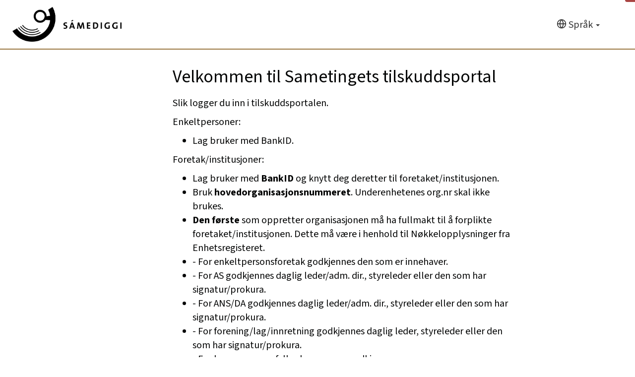

--- FILE ---
content_type: text/html;charset=utf-8
request_url: https://doarjja.samediggi.no/innlogging;jsessionid=node01clv4p60m1gmb133q8w3siebjc1133911.node0?0
body_size: 16960
content:
<!DOCTYPE html>
<html xmlns="http://www.w3.org/1999/xhtml">
<head><script type="text/javascript" src="./wicket/resource/org.apache.wicket.resource.JQueryResourceReference/jquery/jquery-3.7.1-ver-962A4A135B116C30221466C5E4F0E7A1.js"></script>

	<meta name="description" content="eApply">
	<meta http-equiv="Pragma" content="no-cache" />
	<meta http-equiv="Cache-Control" content="no-cache,max-age=0,must-revalidate" />
	<meta http-equiv="Expires" content="0" />
	<meta http-equiv="content-type" content="text/html; charset=utf-8" />
	<meta charset="utf-8">
	<meta http-equiv="X-UA-Compatible" content="IE=edge">
	<meta name="viewport" content="width=device-width, initial-scale=1">
	
	<link rel="icon" type="image/png" href="images/sametinget/favicon.png">
	
	<title>Logg inn</title>

	<link rel="preconnect" href="https://fonts.googleapis.com">
	<link rel="preconnect" href="https://fonts.gstatic.com" crossorigin>
	<link rel='preload' as='style' href="https://fonts.googleapis.com/css2?family=Source+Sans+3:wght@300;400;600;700&display=swap">
	<link rel="stylesheet" href="https://fonts.googleapis.com/css2?family=Source+Sans+3:wght@300;400;600;700&display=swap">

<link rel="stylesheet" type="text/css" href="./bootstrap-3.4.0-dist/css/bootstrap-ver-9568D6466155669E72ED389EBB1D22F3.css" />
<link rel="stylesheet" type="text/css" href="./bootstrap-3.4.0-dist/css/bootstrap-theme-ver-66B84A04375E2D9670544C60385E2A9A.css" />
<link rel="stylesheet" type="text/css" href="./styles/bootstrap-datetimepicker.min-ver-896DC612CB040ED439C64E115A603C33.css" />
<link rel="stylesheet" type="text/css" href="./styles/cortadoform-ver-B3E6B229C9160D59183376BBDCFE6244.css" />
<link rel="stylesheet" type="text/css" href="./scripts/quill/quill.snow-ver-2B0E83F1077AE61BA3A67A05B5F72FC0.css" />
<link rel="stylesheet" type="text/css" href="./scripts/quill/eapply-quill-ver-40ECAFB7A905606961B9994BFE03A21E.css" />
<link rel="stylesheet" type="text/css" href="./styles/external-ver-FCBD458EA1916A0CE0B77E1C2B7FE99C.css" />
<link rel="stylesheet" type="text/css" href="./styles/siteexternal-ver-0939F03892E7A97B64DF85AB1CBECDB0.css" />
<link rel="stylesheet" type="text/css" href="./styles/externalmobile-ver-4B181D8B3E45061D3D4E0B4475C6051A.css" />
</head>
<body>

	<button class="goto-content">Gå til innhold</button>

	<!--<h1 class="lefth1"></h1>-->

	<nav class="navbar mainbar">

		<div class="navbar-header">
			<a class="navbar-brand logodiv leave-confirm" href="./;jsessionid=node01clv4p60m1gmb133q8w3siebjc1133911.node0" aria-label="Hjem" alt="Hjem">
				<img alt="Bilde av logo" src="images/sametinget/logo.png"/>
			</a>
			<h3 class="apptitle text-danger" aria-hidden="true"></h3>
		</div>

	</nav>

	<button class="menubutton" tabindex="0" data-toggle="dropdown" aria-haspopup="true" aria-expanded="false" aria-label="Meny" title="Meny"></button>

	<nav class="topbar">

		

		<div class="navbar-block langbar-block" style="display:none">
			<div class="dropdown">
				<button class="dropdown-toggle" tabindex="0" data-toggle="dropdown" aria-haspopup="true" aria-expanded="false" title="Språk" aria-label="Språk"><i class="feather icon-sliders"></i> <span class="mobile-hide">Visning</span> <span class="caret"></span></button>
				<ul class="dropdown-menu dropdown-menu-right">
					<li><a href="#" class="display-toggle" id="display-spacing"><i class="feather icon-type"></i> Tekstavstand</a></li>
					<!--<li><a href="#" class="display-toggle" id="display-bigger"><i class="feather icon-zoom-in"></i> Tekststørrelse</a></li>-->
					<li><a href="#" class="display-toggle" id="display-dark"><i class="feather icon-moon"></i> Dag/Natt modus</a></li>
				</ul>
			</div>
		</div>

		
		<div class="navbar-block langbar-block">
			<div class="dropdown">
				<button class="dropdown-toggle" tabindex="0" data-toggle="dropdown" aria-haspopup="true" aria-expanded="false" title="Språk" aria-label="Språk"><i class="feather icon-globe"></i> <span class="mobile-hide">Språk</span> <span class="caret"></span></button>
				<ul class="dropdown-menu dropdown-menu-right">
					<li id="id1" class="selected"><a href="#">Norsk</a></li><li id="id2"><a href="#">Davvisámegiella</a></li><li id="id3"><a href="#">Julevsámegiella</a></li><li id="id4"><a href="#">Åarjelsaemien</a></li>
				</ul>
			</div>
		</div>
		

		<div class="navbar-block navbar-ui-control">
			<div>
	
	
	<script type="text/javascript">
/*<![CDATA[*/

		openCreatePhoneRequestPopup = function(){
			$('#createPhoneRequestDimmed').fadeIn(200);
			$('#createPhoneRequestPopup').fadeIn(200);
		};
		closeCreatePhoneRequestPopup = function(){
			$('#createPhoneRequestDimmed').hide();
			$('#createPhoneRequestPopup').hide();
		};
	
/*]]>*/
</script>
	
</div>
		</div>

	</nav>

	<div class="maincontainer" role="main">
		
		<div class="maincontent">
			

				
			

			

	<div class="subcontent">
		<div class="row">
			<div class="col-md-8 col-md-offset-2">
			    <div class="html-label"><h1>Velkommen til Sametingets tilskuddsportal</h1><p>Slik logger du inn i tilskuddsportalen.</p><p>Enkeltpersoner:</p><ul><li>Lag bruker med BankID.</li></ul><p>Foretak/institusjoner:</p><ul><li>Lag bruker med <strong>BankID</strong> og knytt deg deretter til foretaket/institusjonen.</li><li>Bruk <strong>hovedorganisasjonsnummeret</strong>. Underenhetenes org.nr skal ikke brukes.</li><li><strong>Den første</strong> som oppretter organisasjonen må ha fullmakt til å forplikte foretaket/institusjonen. Dette må være i henhold til Nøkkelopplysninger fra Enhetsregisteret.</li><li>- For enkeltpersonsforetak godkjennes den som er innehaver.</li><li>- For AS godkjennes daglig leder/adm. dir., styreleder eller den som har signatur/prokura.</li><li>- For ANS/DA godkjennes daglig leder/adm. dir., styreleder eller den som har signatur/prokura.</li><li>- For forening/lag/innretning godkjennes daglig leder, styreleder eller den som har signatur/prokura.</li><li>- For kommuner og fylkeskommuner godkjennes kommune-/fylkeskommunedirektøren.</li><li>- For universiteter og høgskoler godkjennes daglig leder/adm. dir.</li><li>Sametinget <strong>godkjenner</strong> registreringen av foretaket/institusjonen. Deretter administrerer foretaket/institusjonen selv sine brukere.</li><li><a href="https://sametinget.no/stipend-og-tilskudd/tilganger-i-sametingets-tilskuddsportal/" rel="noopener noreferrer" target="_blank">Tilganger i Sametingets tilskuddsportal</a>.</li><li>For kunne sende inn en <strong>søknad</strong> må du ha fullmakt til å forplikte foretaket/institusjonen. Den som har rollen Ledere i systemet har denne fullmakten.</li></ul></div>
			</div>
		</div>

		
	        <div class="row" style="margin-top:30px">
	            <div class="col-md-6 col-md-offset-3 text-center">
	                <a class="btn btn-primary btn-big btn-block btn-mobile-fullwidth" href="./innlogging;jsessionid=node01clv4p60m1gmb133q8w3siebjc1133911.node0?0-1.-idPorten">
	                    <img src="images/id-porten.png" style="margin-right:10px;margin-top:-6px">
	                    Innlogging med ID-porten
	                </a>
	            </div>
	        </div>
	    

         
	         
	              
	</div>
	

		</div>
	</div>

	<footer>
		<div class="row">
			<div class="col-md-2 col-xs-12 pageclass"></div>
			<div class="col-md-8 col-xs-12 text-center">
				<div class="html-label"><p>Doarjjadiggi</p></div>
			</div>
			<div class="col-md-2 col-xs-12 version">
				<a href="https://innovit.no/tjenester/eapply/" target="_blank">eApply by Solea</a><br/>
				2025.12.8.b66dc5a 29.04.2025
			</div>
		</div>
	</footer>

	

<!-- Need wicket:id on all levels to open and close popups properly -->
<div class="modal fade" tabindex="-1" role="dialog" data-keyboard="false" data-backdrop="static" id="basePopupContainerSmall">
  <div class="modal-dialog modal-sm" role="document" id="id5">
    <div class="modal-content" id="id6">
</div>
  </div>
</div>


	

<!-- Need wicket:id on all levels to open and close popups properly -->
<div class="modal fade" tabindex="-1" role="dialog" data-keyboard="false" data-backdrop="static" id="basePopupContainerMedium">
  <div class="modal-dialog" role="document" id="id7">
    <div class="modal-content" id="id8">
</div>
  </div>
</div>


	

<!-- Need wicket:id on all levels to open and close popups properly -->
<div class="modal fade" tabindex="-1" role="dialog" data-keyboard="false" data-backdrop="static" id="basePopupContainerLarge">
  <div class="modal-dialog modal-lg" role="document" id="id9">
    <div class="modal-content" id="ida">
</div>
  </div>
</div>


	

<!-- Need wicket:id on all levels to open and close popups properly -->
<div class="modal fade" tabindex="-1" role="dialog" data-keyboard="false" data-backdrop="static" id="basePopupContainerXL">
  <div class="modal-dialog modal-xl" role="document" id="idb">
    <div class="modal-content" id="idc">
</div>
  </div>
</div>


	
	

<!-- Need wicket:id on all levels to open and close popups properly -->
<div class="modal fade" tabindex="-1" role="dialog" data-keyboard="false" data-backdrop="static" id="basePopupContainerLargeSub">
  <div class="modal-dialog modal-lg modal-margin" role="document" id="idd">
    <div class="modal-content" id="ide">
</div>
  </div>
</div>


	

<!-- Need wicket:id on all levels to open and close popups properly -->
<div class="modal fade" tabindex="-1" role="dialog" data-keyboard="false" data-backdrop="static" id="basePopupContainerLargeSub2">
  <div class="modal-dialog modal-lg modal-margin" role="document" id="idf">
    <div class="modal-content" id="id10">
</div>
  </div>
</div>


	
	

	<div id="sessionTimeout" style="display:none" data-timeout="3600" data-update="60" data-active="0">0</div>
	<div id="sessionTimeoutModal" class="modal fade" role="dialog">
	  <div class="modal-dialog" style="width:350px">
	    <div class="modal-content">
	      <div class="modal-header">
	        <button type="button" class="close" data-dismiss="modal">&times;</button>
	        <h4 class="modal-title">Sesjonen avslutter</h4>
	      </div>
	      <div class="modal-body">
	        <p style="font-size:16px">
	        	<span class="feather icon-log-out pull-left" style="font-size:40px;margin-right:15px"></span>
	        	Sesjonen din avslutter snart.<br/>Trykk OK for å restarte sesjon.
	        </p>
	      </div>
	      <div class="modal-footer">
	        <button type="button" class="btn btn-default" data-dismiss="modal">Ok</button>
	      </div>
	    </div>
	
	  </div>
	</div>	
	
	<script type="text/javascript">
/*<![CDATA[*/

		$(document).ready(function(){
			initSessionTimeout(5);
		});	
	
		var sessionTimeout;
		var resetTimeout;
		var updateTime;
		var reset = true;

		function initSessionTimeout(secs) {
			if ($('#logoutLink').length) {
				$('#sessionTimeoutModal .modal-footer button').on('click',function() {
					//console.log("User reset of timeout!");
					reset = true;
				});
				resetTimeout = parseInt($('#sessionTimeout').attr('data-timeout'));
				updateTime = parseInt($('#sessionTimeout').attr('data-update'));
				//console.log("Timeout: "+resetTimeout+" Update: "+updateTime);
				updateSessionTimeout(updateTime+1);
			} else {
				var isActive = parseInt($('#sessionTimeout').attr('data-active'));
				if (isActive == 1) {
					console.error("Warning! Unable to find #logoutLink !");
				}
			}
		}

		function updateSessionTimeout(secs) {
			var v = parseInt($('#sessionTimeout').html());
			//console.log("Server reset state: "+v);
			if (reset) {
				sessionTimeout = resetTimeout;
				reset = false;
			} else if (v == 1) {				
				sessionTimeout = resetTimeout;
				//console.log("Session time reset to: "+sessionTimeout);
			} else {
				sessionTimeout -= secs;
				//console.log("Session time left:"+sessionTimeout);
				if (sessionTimeout<=0) {
					//console.log("LOGGING OUT!");
					document.location = $('#logoutLink').attr('href');
				} else if (sessionTimeout<=60 && !$('#sessionTimeoutModal').is(':visible')) {
					//console.log("Showing timeout modal");
					$('#sessionTimeoutModal').modal();
				}
			}
			if (sessionTimeout>0) {
				var time = secs*1000;
				setTimeout( function() {
					updateSessionTimeout(updateTime);
				}, time );
			}
		}
		
	
/*]]>*/
</script>
	


	<div id="working-overlay">
		<div class="working-center">
			<div id="fountainG">
				<div id="fountainG_1" class="fountainG"></div>
				<div id="fountainG_2" class="fountainG"></div>
				<div id="fountainG_3" class="fountainG"></div>
				<div id="fountainG_4" class="fountainG"></div>
				<div id="fountainG_5" class="fountainG"></div>
				<div id="fountainG_6" class="fountainG"></div>
				<div id="fountainG_7" class="fountainG"></div>
				<div id="fountainG_8" class="fountainG"></div>
			</div>
			<button id="working-reload" tabindex="0" aria-label="Systemet ser ut til å ikke svare. Trykk her for å laste siden på nytt."><span class="feather icon-refresh-cw"></span> Systemet ser ut til å ikke svare. Trykk her for å laste siden på nytt.</button>
		</div>
	</div>

	<input class="hilightblock" type="hidden" value="" name="hilightblock"/>
	<input id="uilanguage" type="hidden" value="nb" name="uilanguage"/> 
	<div id="error-tooltip" class="help-tooltip"><span></span></div>

	<div id="leaveConfirmPopup" class="modal fade" tabindex="-1" role="dialog" data-keyboard="false" data-backdrop="static">
		<div class="modal-dialog" role="document">
			<div class="modal-content">
				<div class="modal-header">
					<button type="button" class="close" data-dismiss="modal"><i class="feather icon-x"></i></button>
					<h4 class="modal-title">
						Du forlater nå siden
					</h4>
				</div>
				<div class="modal-body">
					<p>Er du sikker på at du ønsker å forlate siden?</p>
				</div>
				<div class="modal-footer">
					<button id="leaveConfirmOk" class="btn btn-default" data-dismiss="modal" type="button">Ok</button>
					<button class="btn btn-default" data-dismiss="modal">Avbryt</button>
				</div>
			</div>
		</div>
	</div>

	<!-- SCRIPTS -->
	
	<script type="text/javascript">
/*<![CDATA[*/

		$(document).ready(function() {
			initExternalBasePage();
		});
	
/*]]>*/
</script>	

	<script type="text/javascript" src="./wicket/resource/org.apache.wicket.ajax.AbstractDefaultAjaxBehavior/res/js/wicket-ajax-jquery-ver-8FBF37ACEFA139878F1F4590E87D62F8.js"></script>
<script type="text/javascript" id="wicket-ajax-base-url">
/*<![CDATA[*/
Wicket.Ajax.baseUrl="innlogging?0";
/*]]>*/
</script>
<script type="text/javascript" src="./scripts/moment-with-locales.min-ver-65A5016E8598F76B25FF443EDB362E62.js"></script>
<script type="text/javascript" src="./scripts/bootstrap-datetimepicker.min-ver-8A36160A466CAD1A9E414321F4784BAF.js"></script>
<script type="text/javascript" src="./bootstrap-3.4.0-dist/js/bootstrap.min-ver-3D8308804264C5B751F6E54734C46897.js"></script>
<script type="text/javascript" src="./scripts/default-ver-6F68F2E9CA0B117659D33D3E15D951D0.js"></script>
<script type="text/javascript" src="./scripts/quill/quill-ver-5D1B71C75337D18663A7EB65EAE70226.js"></script>
<script type="text/javascript">
/*<![CDATA[*/
Wicket.Event.add(window, "domready", function(event) { 
Wicket.Event.add('id1', 'click', function(event) { var win = this.ownerDocument.defaultView || this.ownerDocument.parentWindow; if (win == window) { window.location.href='./innlogging;jsessionid=node01clv4p60m1gmb133q8w3siebjc1133911.node0?0-1.-languages-1'; } ;return false;});;
Wicket.Event.add('id2', 'click', function(event) { var win = this.ownerDocument.defaultView || this.ownerDocument.parentWindow; if (win == window) { window.location.href='./innlogging;jsessionid=node01clv4p60m1gmb133q8w3siebjc1133911.node0?0-1.-languages-2'; } ;return false;});;
Wicket.Event.add('id3', 'click', function(event) { var win = this.ownerDocument.defaultView || this.ownerDocument.parentWindow; if (win == window) { window.location.href='./innlogging;jsessionid=node01clv4p60m1gmb133q8w3siebjc1133911.node0?0-1.-languages-3'; } ;return false;});;
Wicket.Event.add('id4', 'click', function(event) { var win = this.ownerDocument.defaultView || this.ownerDocument.parentWindow; if (win == window) { window.location.href='./innlogging;jsessionid=node01clv4p60m1gmb133q8w3siebjc1133911.node0?0-1.-languages-4'; } ;return false;});;
Wicket.Ajax.ajax({"u":"./innlogging;jsessionid=node01clv4p60m1gmb133q8w3siebjc1133911.node0?0-1.0-leavePageLink","c":"leaveConfirmOk","i":"working-overlay","e":"click","pd":true});;
Wicket.Event.publish(Wicket.Event.Topic.AJAX_HANDLERS_BOUND);
;});
/*]]>*/
</script>
<script type="text/javascript">
/*<![CDATA[*/
Wicket.Event.add(window, "load", function(event) { 
Wicket.Timer.set('sessionTimeout.0', function(){Wicket.Ajax.ajax({"u":"./innlogging;jsessionid=node01clv4p60m1gmb133q8w3siebjc1133911.node0?0-1.0-sessionTimeout-sessionTimeout","c":"sessionTimeout","i":"working-overlay"});}, 60000);;
;});
/*]]>*/
</script>

    

</body>


	
</html>


--- FILE ---
content_type: text/css
request_url: https://doarjja.samediggi.no/styles/cortadoform-ver-B3E6B229C9160D59183376BBDCFE6244.css
body_size: 44260
content:

/* This file should contain all styles that are used for form rendering! */

/* Misc. form styling */

:root {
	--error-color: #a21c24;
	--error-color-light: #f2dede;
	--error-color-border: #ebccd1;
}

.bottombuttons {	
	margin-top:15px;
	padding-top:15px;
	border-top:1px dotted #ccc;
}

/* Used for radio buttons where legend is used as a label */
.documentform .fieldpanel fieldset > legend {
	border:none;
	display: inline-block;
    max-width: 100%;
    margin:0 0 5px 0;
    padding:0;
    font-weight: 700;
}

.documentform .form-group > fieldset > legend,
.documentform .form-group > fieldset > label,
.documentform .form-group > label {
	margin-bottom:6px;
	display:inline-block;
	font-size:1.1em;
}
.documentform .form-group > fieldset > legend p,
.documentform .form-group > fieldset > label p,
.documentform .form-group > label p {
	margin-bottom:0px;
	display:inline-block;
	font-size:1.0em;
}
.documentform .form-group > fieldset > legend.block-label,
.documentform .form-group > fieldset > label.block-label,
.documentform .form-group > label.block-label {
	display:block;
}

/* A formseparator is a visual separator and more prominent */
.documentform fieldset.formseparator,
.documentform fieldset.formseperator {
	margin-top:10px;
	margin-bottom:0px;
}
.documentform fieldset.formseparator legend,
.documentform fieldset.formseperator legend {
	font-size:1.4em;
	font-weight:bold;
	padding:0 0 2px 5px;
	margin:0px 0 10px 0;
	border-bottom:1px dotted #888;
}

.documentform p {
	font-size:1.2em;
}

.fieldpanel {
	clear:both;
	padding-bottom:24px;
}
.centercontent > .fieldpanel {
	padding-bottom:0;
}

.fieldpanel:after {
	content: '';
    display: block;
    clear: both;	
}

/* We have to reset this margin in order to take control of margins
   so that each field in the form has the right gap. */
.fieldpanel > .form-group {
	margin-bottom:0;
}

.horizontalradio {
	padding: 2px 0 0 5px;
}

.horizontalradio input {
	float:left;
	padding: 0;
	margin: 3px 4px 0 0;
}

.horizontalradio label {	
    float:left;
    font-weight:normal;
	margin:0px 30px 0px 0px;
	padding:0px 0px 2px 0px;
	display: inline-block;
}

.tab-panel {
	padding:10px;
}


.dl-tile .form-group > .block-label {
	border-bottom:1px solid #ccc;
	padding:3px 5px;
}

.row.no-margin {
	margin-left:0;
	margin-right:0;
}

.row.separator {
	margin-top:10px;
	margin-right:-10px;
	border-top:1px solid rgba(0,0,0,0.1);
	padding-top:10px;
}

.form-group .left-label label {
	float:left;
	margin-top:6px;
	margin-right:10px;
}

.form-group .radio {
	margin-top:3px;
}

.form-help {
	font-size:1em;
}

.tight-form-groups .form-group {
	margin-bottom:10px;
}

.fieldheader.separator {
	border-bottom:1px dotted #ccc;
	margin-bottom:10px;
} 

.modal-body > .feedbackPanel {
	margin-top:0;
}

.feedbackPanel, .errorBlock {
    padding: 15px;
    margin-top:15px;
    margin-bottom: 15px;
    border: 1px solid transparent;
    border-radius: 4px;
    color: var(--error-color);
    background-color: var(--error-color-light);
    border-color: var(--error-color-border);
    list-style:none;
}

.feedbackPanel.feedbackInfo {
    color: #31708f;
    background-color: #d9edf7;
    border-color: #bce8f1;
}

.feedbackPanel.feedbackWarning {
    color: #8a6d3b;
    background-color: #fcf8e3;
    border-color: #faebcc;
}

/* feedback block needs to be visible to screen reader */
.hide-feedback {
	height:0;
	overflow:hidden;
}

.lockedIcon {
	position:relative;
}

.lockedIcon ul {
	padding-left:60px;
}

.lockedIcon ul:after {
	position:absolute;
	left:20px;
	top:13px;
	font-size:30px;
	font-family: 'Glyphicons Halflings';
    content: " \e033";
}

.form-group.error > label,
.form-group.error .checkboxgroup .checkbox label,
.form-group.error .radiogroup .radio label,
.feedback_message_span {
	color:var(--error-color);
}

.btn-group.error label,
.fileform.error .btn-file,
.input-group.error .btn,
.input-group.error .form-control {
	border-color:var(--error-color);
	background:#f2dede;
	background-color:#f2dede;
}

.error > .dl-tile,
.dl-tile.error {
	background:#f2dede;
}

.feedback_message_span {
	font-size:1.1em;
	display:block;
	padding:7px 0 0 4px;
}

/* Test to see if we can have an icon on these? */
.feedback_message_span:before {
	margin-right:5px;
	font-family: "feather";
	content:"\e81c" / "";
	font-size:1.0em;
}

.feedback_message_span:empty {
	display:none;
}

.error legend,
.error + label {
	color:var(--error-color) !important;
}

.error .dl-tile legend {
	color:#000028 !important;
}

.input-group.error .btn,
.input-group.error input,
.select2-container.error a,
.form-control.error:focus,
.form-control.error {
	border:1px solid var(--error-color);
	background-color:#f2dede;
	color:var(--error-color) !important;
}

.formtable tr.total td.error {
	color:var(--error-color);
}

.form-control-static.error {
    color:var(--error-color) !important;
}

.mceEditor table.mceLayout,
.mceEditorReadOnly {
	border:1px solid #A2A2A9 !important;
	border-radius:4px;
}
.mceToolbar > div {
	position:relative;
}
td.mceToolbar span[role="application"] {
	text-align: center;
	display: block;
	margin-top:3px;
}
table.mceToolbar {
	display: inline-block;
}

.defaultSkin td.mceToolbar {
	background:#F5F5FA !important;
}

.defaultSkin table.mceLayout tr.mceLast td,
.defaultSkin table.mceLayout tr.mceFirst td {
	border-top:0 !important;
	border-bottom:0 !important;
}

.defaultSkin table.mceLayout tr.mceFirst td {
	padding-top:2px;
	border-top-left-radius:4px;
	border-top-right-radius:4px;	
	background:white;
}

.mceEditor.focused table.mceLayout {
	box-shadow:none;
	border-color:#6FCF97 !important;
	outline: 0;
}

/*
.mceEditor .mceIframeContainer iframe {
	padding:0 1px;
}
*/


.form-group.error .mceEditor table td.mceFirst,
.form-group.error .mceEditor table {
	border-color: var(--error-color) !important;
}

.mceEditor td.mceToolbar {
	border-bottom-left-radius:4px;
	border-bottom-right-radius:4px;
}

.mceEditor td.mceToolbar span[role="application"] {
	white-space:normal;
}

.atab-button .erroricon {
	display:none;
}
.atab-button.sectionerror {
	border-color: var(--error-color);
}
.atab-button.sectionerror .erroricon {
	display:inline-block;
	float:right;
	font-size:24px;
	padding: 2px 2px 1px 2px;
	margin-top: -1px;
	margin-bottom: -1px;
	border-radius:15px;
	color:var(--error-color);
	background:var(--error-color-light);
}
.atab-button.btn-default.sectionerror {
	background-image: linear-gradient(to bottom, #fff 0%, #f2dede 100%);
}
.atab-button.btn-default.sectionerror:link,
.atab-button.btn-default.sectionerror:visited,
.atab-button.btn-default.sectionerror:active,
.atab-button.btn-default.sectionerror:hover {
	background:#f2dede;
}

.successicon,
.formtable td span.successicon { 
    color:#3c763d;
}

.control-large, input.large, select.large, div.large {
	width:100%;
}

.control-medium, input.medium, select.medium, div.medium {
	width:50%;
}

.control-small, input.small, select.small, div.small {
	width:25%;
}

.control-date {
	width:150px;
}

textarea {
	resize: vertical;
	min-height:55px;
}

textarea.large {
	height:215px;
}
textarea.medium {
	height:115px;
}
textarea.small {
	height:75px;
}

textarea.assessment {
	min-height:55px;
}

/* use .btn-icon for buttons that only have icon to override this margin */
.btn .feather,
.btn .glyphicon {
	top:2px;
	margin-right:5px;
}

.btn-icon .feather,
.btn-icon .glyphicon {
	margin-right:0 !important;
}

/* use .btn-onlyicon to remove border */
.btn.btn-onlyicon {
	border:1px solid transparent;
	padding:2px;
	height:auto !important;
	margin:0 !important;
	text-align:center;
	font-size:1em !important;
	line-height: 1em;
}
.btn.btn-onlyicon .feather {
	font-size:1.3em;
}
.btn-onlyicon span {
	display:none;
}
.btn.btn-onlyicon-danger {
	color:#721c24;
}
.btn-onlyicon-danger:hover {
	color:#993432;
}

.toolbar {
	width:100%;
}

.toolbar .toolbarblock {
	float:left;
	margin-right:30px;
	min-height:30px;
}

.toolbarblock label,
.toolbar .search label
{
	display:inline-block;
	float:left;
	margin-top:6px !important;
	margin-right:10px;
}

.toolbar .btn-group label {
	margin-top:0px !important;
	margin-right:0px !important;
}

.modal-header {
	background-image: -webkit-linear-gradient(top,#337ab7 0,#2e6da4 100%);
    background-image: -o-linear-gradient(top,#337ab7 0,#2e6da4 100%);
    background-image: -webkit-gradient(linear,left top,left bottom,from(#337ab7),to(#2e6da4));
    background-image: linear-gradient(to bottom,#337ab7 0,#2e6da4 100%);
    filter: progid:DXImageTransform.Microsoft.gradient(startColorstr='#ff337ab7', endColorstr='#ff2e6da4', GradientType=0);
    background-repeat: repeat-x;
    border-top-left-radius:4px;	
    border-top-right-radius:4px;
    color:white;
    overflow:hidden;
    padding-bottom:10px;	
}

.modal-header .close {
	color:white;
	font-size:2em;
}

.modal-header .modal-title {
	line-height:1;
}

ul.formattachments {
	padding-left:25px;
	margin-bottom:5px;
}

ul.formattachments li a {
	font-size:16px;
}

ul.formattachments li:last-child {
	margin-bottom:10px;
}

.attachmentlink {
	display:block;
	font-size:1.0em;
	margin-left:20px;
	margin-bottom:5px;
}



/* Wicket TabPanel - bootstrap look */

.tab-row > ul {
	margin-top: 0;
	padding-left: 0;
    margin-bottom: 0;
    list-style: none;	
    border-bottom: 1px solid #ddd;
    padding-left:10px;	
}

.tab-row > ul:before {
	display: table;
    content: " ";
}

.tab-row > ul:after {
	clear:both;
	display: table;
    content: " ";
}

.tab-row > ul > li {
    position: relative;
    display: block;
	float: left;
    margin-bottom: -1px;
}

.tab-row > ul > li > a {
	margin-right: 2px;
    line-height: 1.42857143;
    border: 1px solid transparent;
    border-radius: 4px 4px 0 0;
	position: relative;
    display: block;
    padding: 10px 15px;
    color: #337ab7;
    text-decoration: none;
    background-color:#f2efed;
    border-bottom: 1px solid #ddd;
}

.tab-row > ul > li.selected > a {
	color: #555;
    cursor: default;
    background-color: #fff;
    border: 1px solid #ddd;
    border-bottom-color: transparent;	
}

.tab-row > ul > li:not(.selected):hover > a {
	background:var(--light-grey-hover);
}

label.required::after,
legend.required::after,
legend.prequired::after,
label.prequired p::after {
    content: " *" / "";
}

.help-inline {
	display:block;
	color:#333;
	font-style:normal;
	font-size:1.1em;
	margin-bottom:10px;
}

.help-inline li,
.help-inline a,
.help-inline i,
.help-inline b,
.help-inline p {
    font-size:1.0em;
}
.help-inline a {
	text-decoration:underline;
}

.help-top {
	padding-bottom:10px;
}

.help-top .help-inline {
	font-style: normal;
	color: inherit;
}

.help-icon {
	position:relative;
	margin:0px 8px;
	top:2px;
	display:inline-block;
	font-size:1.4em;
	font-weight:normal;
}

.help-icon:hover {
	background:#eee;
	border-radius:50%;
}

.helpicon {
    margin-left:10px;
    width:20px;
    border-radius:50%;
    background:#ddd;
    padding:3px;
    opacity:0.6;
    margin-top:-5px;
}

.help-icon:hover,
.helpicon:hover {
    cursor:help;
    opacity:1.0;
}

.wicket_orderUp {
	padding-right:20px !important;
	background-image:url(../images/sortdown.png) !important;
	background-repeat:no-repeat !important;
	background-position: right 10px bottom 20px !important;
}

.wicket_orderDown {
	padding-right:20px !important;
	background-image:url(../images/sortup.png) !important;
	background-repeat:no-repeat !important;
	background-position: right 10px bottom 20px !important;
}

.fieldgrouptable,
.formtable {
	width:100%;
	font-size:1.1em;	
}
.formtable-fixed {
	table-layout: fixed;
}

table.formtable th {
	color: #000028;
	border-bottom: 1px solid #ccc;
	padding: 4px 5px 3px 5px;
}
table.formtable-fixed th.column-counter,
table.formtable-fixed th.column-delete {
	width:3%;
}
table.formtable-fixed th.column-date {
	width:150px;
}

.fieldgrouptable td,
.formtable td {
	color: #000127;
	padding:5px 5px 0px 5px;
	height:28px;
	vertical-align: top;
}

.fieldgrouptable tr.error > td:first-child,
.formtable tr.error-td td,
.formtable tr.error-td td span,
.formtable tr.error > td:first-child {
    color:var(--error-color);
}


.formtable tr.error > td:first-child:before {
	position:absolute;
	margin-left:-20px;
	font-family: "feather";
	content:'\e81c';
	font-size:1.0em;
}

.table tr.strikethrough td,
.fieldgrouptable tr.strikethrough td,
.formtable tr.strikethrough td {
    text-decoration: line-through;
}

.formtable td span {
	color:black;
}
.formtable td span.required:after {
	content:'*';
}

.formtable a {
	font-size:1.1em;
}
.formtable .btn {
	font-size:12px;
}

.formtable .wicket_orderDown,
.formtable .wicket_orderUp {
	background-position: right 10px bottom 12px !important;
}

.formtable tr.hilight td {
	background:#ffd;
    font-style: italic;
}

.formtable tr.disabled td {
    background:#ddd;
    font-style: italic;
}

.formtable tr.tsubhead td {
    background:#e8e8e8;
    font-weight: bold;
}

.formtable .funding-phase-header td,
.formtable .funding-subphase-header td {
	font-style: italic;
    padding-top: 5px;
    padding-bottom: 5px;
}

.formtable .funding-phase-header td {
    font-weight: bold;
}

.formtable .funding-total td,
.formtable .funding-phase-sum td,
.formtable .funding-subphase-sum td {
    font-weight: bold;
    border-top:1px solid #ccc;
    padding-top: 5px;
    padding-bottom: 5px;
}

.formtable td.editable-cell:before {
    content: "\270f";
    font-family: 'Glyphicons Halflings';
    font-style: normal;
    font-weight: 400;
    opacity:0.6;
}

.table-lines tr {
	border-bottom:1px solid #eee;
}

tr.total td {
	font-weight:bold;
}

.budget th.total,
.budget tr.total td,
.spreadsheet th.total,
.spreadsheet tr.total td {
	text-align:right;
	padding-right:13px;
}

.number-cell {
	text-align:right !important;
	padding-right:9px;
}
.boolean-cell {
	text-align: center;
	font-weight: bold;
	font-size: 1.3em;
}

.formtable td.actions-cell {
	padding:0;
	width:1%;
	text-align:center;
}
.formtable td.actions-cell a {
	display: inline-block;
    vertical-align: middle;
    padding: 0px 3px 0px 3px;
    margin-top: 4px;	
}
.formtable td.actions-cell a .icon-x {
	position:relative;
	top:-1px;
}
.formtable td.actions-cell a:hover {
	text-decoration:none;
	background:#00000040;
	border-radius:50%;
}

/* Used for when you need some visual clue even though rows are not clickable */
.table-row-hover tbody tr:hover {
	background:#eee;
}

.number-control {
	text-align:right;
}

.formtable tbody tr:last-child td {
	padding-bottom:4px;
}
.formtable tfoot {
	border-top:1px solid #ccc;
}
.formtable tfoot tr:first-child td {
	padding-top:7px;
}

.budget thead:first-child th:first-child {
	border-top-left-radius:4px;
}

.budget thead:first-child th:last-child {
	border-top-right-radius:4px;
}

.budget tfoot:last-child td:first-child {
	border-bottom-left-radius:4px;
}

.budget tfoot:last-child td:last-child {
	border-bottom-right-radius:4px;
}

.budget tfoot,
.budget thead th {
	font-weight:600;
}

.budget thead th {
	border-bottom:1px solid #d8d8d8 !important;
}

.budget tbody td {
	vertical-align: middle !important;
	padding:3px 5px 1px 5px;	
}

.budget tbody td:first-child {
	padding-left:15px;
}

.budget tbody td:first-child input {
	margin-left:-10px;
}

.input-group.date {
	width:180px;
}

.spreadsheet .input-group.date input {
	margin-bottom:0;
}
.spreadsheet .input-group.date .input-group-addon .feather,
.spreadsheet .input-group.date .input-group-addon .glyphicon {
	line-height:0.8;
	top:3px;
}
 .spreadsheet .input-group.date {
	height:30px;
	width:140px;
}

.spreadsheet tbody td input[type="checkbox"] {
	width:20px;
	height:20px;
	display:inline-block;
}

.spreadsheet tbody td .form-control,
.budget tbody td .form-control,
.coursetable tbody td .form-control {
	font-size:1em;
	height:30px;
}

.budget tbody td.required {
	position:relative;
}
.budget tbody td.required::after {
	position:absolute;
	right:8px;
	top:0;
	content:'*';
	font-size:1.4em;
	color:#888;
}

.spreadsheet tbody td .btn {
	height:30px;
	margin-bottom:2px;
}

.spreadsheet tbody td {
	height:36px;
	vertical-align: middle;
}

.spreadsheet tbody td textarea.form-control {
	resize:none;
	min-height:30px;
	height:30px;
	padding:3px 12px;
	overflow:hidden;
}
.spreadsheet tbody td .form-control.long-text {
	font-size:0.9em;
}

.spreadsheet tbody td select.form-control {
	padding:0px 8px 0px 8px;
}

.spreadsheet.hide-row-numbers .column-counter,
.spreadsheet.hide-row-numbers .row-counter {
	display:none;
}

.budget .tsubhead th {
	background:#e8e8e8;
}

.tsubhead.hover tr:hover th {
	background:#ccc;
}

th.column-counter {
	width:1%;
}
th.column-delete {
	width:1%;
}
th.column-text {
	width:20%;
	text-align:left;
}
th.column-date {
	width:1%;
	text-align:left;
}
th.column-number {
	width:10%;
	text-align:left;
}
th.column-boolean {
	width:8%;
	text-align:center;
}
th.column-file {
	width:5%;
	text-align:left;
}

.file-link {
	margin-left:2px;
	border-radius:4px;
	padding:2px 6px 2px 6px;
	font-size:1.2em !important;
}
.file-link:hover {
	background:#ddd;
	text-decoration:none;
}

.btn.btn-file.btn-icon {
	padding:2px 6px 0px 6px;
	font-size:1.2em;
	margin:0;
}

.fieldgrouptable td:nth-child(1) { width:40px; text-align:right; }
.fieldgrouptable td:nth-child(3) { width:15px; text-align:right; }

.coursetable thead th {
    padding-top: 0 !important;
}

.coursetable td {
	padding: 4px 5px;
}

.coursetable td:nth-child(2), 
.coursetable td:nth-child(3) { 
	width:175px; 
}

.coursetable .total td {
	margin-top: 5px;
	border-top: 1px solid #ececec;
}

.coursetable td input { 
    width: 150px; 
}

/* Accordion panel */

.tab.open .atab-button {
	pointer-events: none;
}

.atab-button.btn-default {
	width:100%;
	text-align:left;
	font-weight:bold;
	font-size:1.2em;
	margin-bottom:10px;
}

.atab-button.btn-primary {
	margin-bottom:0;
	width:100%;
	text-align:left;
	font-weight:bold;
	font-size:1.2em;
	margin-bottom:0px;
}

.btn.atab-button .feather {
	margin-right:0;
	font-size:1.4em;
	vertical-align:middle;
}

.atab-panel {
	padding:20px 20px 0px 20px;
	margin:0 5px 0 5px;
	background:white;
	border-left:1px solid #ddd;
	border-right:1px solid #ddd;
}

.atab-panel:after {
	content:'';
	display: block;
	clear:both;	
}

.atab-buttons {	
	padding:15px 20px 15px 20px;
	background:#f4f4f4;
	margin:0 5px 10px 5px;
	border:1px solid #ddd;
	border-top:1px solid #ddd;
	border-bottom-left-radius:4px;
	border-bottom-right-radius:4px;
}

/* HTML rendering of forms */

.panel-html {
	overflow:hidden;
	padding:15px 0 0 0;
}

.case-nav .document-title {
	margin-bottom:0;
}
.case-nav .document-title dt {
	color:white;
	opacity:0.8;
}
.case-nav .document-title dd {
	color:white;
}
.case-nav .btn-primary {
	border-color:#678;
}
.case-nav .btn-primary:hover {
	border-color:#89a;
}
.case-nav + .panel-html {
	padding-top:0;
	background:transparent;
}
.case-nav h4 {
	display:block;
	font-size:1em;
	padding:0;
	margin:2px 0 8px 0;
}

.panel-html .html .document-title {
	display:none;
}

.document-title h1 {
	font-size:18px;
	margin:3px 0 0 0;
	display:inline-block;
}

.document-title .casenumber {
	float:right;
}

.document-title dl {
	padding:0;
	margin:0;
}

.document-title dt {
	clear:both;
	display:block;
	width:110px;
	text-align:right;
	float:left;
	color:#666;
	padding:0;
}

.document-title dd {
	font-weight:bold;
	display:block;
	margin-left:120px;
	padding:0;
	text-overflow:ellipsis;
	overflow:hidden;
}
.document-title dd a {
	font-size:1.1em;
}

.participant p, .participant label {
	padding: 0 !important;
	margin: 0 !important;
}

.single-participant .dl-tile {
	margin-bottom:0;
}

.dl-tile {
	position:relative;
	background:#f4f4f4;
	padding:10px;
	border-radius:4px;
	margin:0 5px 10px 5px;
	overflow:hidden;
}

.dl-tile .dl-title {
	background:rgba(0,0,0,0.1);
	margin:-10px -10px 5px -10px;
	padding:2px 10px;
	font-weight:bold;
}

.dl-tile dl {
	margin-bottom:0px;	
}

.dl-tile dd {
	font-size:16px;
	color:black;
}

.dl-tile a:not(.btn), .dl-tile dd a:not(.btn) {
	font-size:16px;
}

.row.dl-horizontal {
	margin-left:0;
	margin-right:0;
}

.dl-horizontal dt {
	color:#444;
	font-weight:normal;
	font-size:15px;
	margin-top:1px;
}

.dl-shortlabels dt {
	width:135px;
}

.dl-shortlabels dd {
	margin-left:145px;	
}

.dl-tile.person-tile, 
.dl-tile.project-tile,
.dl-tile.partner-tile {
	min-height:58px;
}

.dl-tile.partner-tile::before,
.dl-tile.project-tile::before,
.dl-tile.person-tile::before {
	position:absolute;
	top:6px;
	left:15px;
	font-family: 'feather';
	font-style: normal;
    font-weight: 400;
	font-size:30px;
	color:rgba(0,0,0,0.2);	
}

.dl-tile.person-tile::before {
	content:"\e8e9";
}
.dl-tile.project-tile::before {
	content:"\e874";
}
.dl-tile.partner-tile::before {
	content:"\e87a";
}

.organization-tile {
	background: white; 
	border: 1px solid #ddd; 
	margin: 0;
}

.dl-tile.organization-tile dt {
	text-align: left;
	width: 100px;
}

.dl-tile.organization-tile dd {
    margin-left: 110px;
}

.documentform .fieldpanel .dl-tile legend {
	padding-top:10px;
	font-size: 1.1em;
	color:#282828;
	border-bottom: 1px dotted #aaa;
}

.atab-buttons .btn-default,
.dl-tile .btn-default {
	background:white;
}

.tile-buttons .btn-danger,
.tile-buttons .btn-sm {
	font-size:12px;
	margin:2px 0;
	width:125px;	
}

.form-group.disabled .btn-file {
	opacity:0.6;
	cursor:default;
	pointer-events:none;
} 

.tile-buttons {
	text-align:right;
}

.checkboxgroup,
.radiogroup {
	margin-left:10px;
}

.checkboxgroup .checkbox,
.radiogroup .radio {
	margin-top:0;
	margin-bottom:6px;
}

.radio label,
.checkbox label {
	font-size:1.1em;
	padding-left:25px;
}

.checkbox label.disabled {
	opacity:0.7;
	cursor:default;
}

/* For radiogroups we really should have the text in a separate span like checkbox */
.radiogroup[disabled="disabled"],
.checkbox label input[disabled] + span {
	opacity:0.7;
	cursor:not-allowed;
}

.textlength {
	text-align:right;
	font-size:11px;
	color:#888;
	height:0;
}

.textlength.error {
	color:var(--error-color);
}

.textlength.onlyover {
	display:none;
}
.textlength.onlyover.error {
	display:block;
	height:12px;
}

.select2-choice {
	font-size:16px;
}


/* Html version of application */

.html .document-title:after {
	content: "";
	display: table;
	clear: both;
}

.html .section-heading {
	background:#e8e8e8;
	color:#000028;
	padding:3px 10px 3px 10px;
	font-size:18px;
	min-height:32px;
	font-weight:bold;
	border-radius:0;
	box-shadow:0 0px 15px rgba(0,0,0,0.3);
	border-top:1px solid #bbb;
}
/*
.html .section-heading:focus {
	outline:-webkit-focus-ring-color auto 1px;
}
*/

.html {
	font-size:1.1em;
}
.html h4 {
	border-bottom:1px solid #000028;
	padding-bottom:3px;
	margin-bottom:7px;
	font-size:18px;
}
.html i {
	color:#333;
	font-size:0.9em;
}
.html .dl-tile dt {
	font-size:0.9em;
	padding-top: 2px;
}
.html .dl-tile dl,
.html .dl-tile dd,
.html .dl-tile dd a,
.html dd a {
	font-weight:normal;
	font-size:1em;
}
.html a:not([href]),
.html a[href=""]
.html a[href="#"]{
	text-decoration: none;
	color:black;
}
.html .dl-tile a .feather,
.dl-tile a .feather,
.html .dl-tile a .glyphicon,
.dl-tile a .glyphicon {
	margin-right:5px;
}

.html .dl-tile.person-tile::before,
.html .dl-tile.project-tile::before,
.html .dl-tile.partner-tile::before {
	font-size:34px;
}

.html p,
.html a,
.html label,
.html ul,
.html ol {
	font-size:1em !important;
}

.html .document-title {
	padding:0 50px 15px 15px;
}

.html .section {
	padding:10px;
	margin:0;
	background:white;
	border-radius:0;
	border:0;
}

.html .section .section {
	border-left:1px dotted #ccc;
	border-right:1px dotted #ccc;
}
.html .section .section:last-child {
	border-bottom:1px dotted #ccc;
}
.html .section .section-heading {
	border:none;
	box-shadow:none;
}

.html .field-heading {
	font-weight:bold;
	padding:0 0 1px 7px;
	color:#333;
	font-size:1.0em;
}
.html .field-help {
	font-size:1.0em;
	color:#333;
	padding:0 0 1px 7px;
}

.html .field-header {
	color:#333;
	font-size:1.0em;
	font-weight:bold;
	border-bottom:1px solid #00000020;
	padding:0 0 1px 7px;
	margin:5px 0 9px 0px;
}

.html .field-value {
	margin:0 5px 10px 15px;
	min-height:10px;
}

.html .field-value i {
	color:#aaa;
}

.html table.attachments {
	margin-bottom:10px;
}

.html table.attachments td {
	padding-left:15px;
}

.html .attachments a {
	color:#337ab7;
}

.html .attachments a .feather,
.html .attachments a .glyphicon {
	margin-right:5px;
}

.html .financialplan,
.html .formtable {
	width:100%;
}

.html .formtable tr:hover td {
	background: transparent;
	color:black;
}

.html .formtable {
	font-size:0.9em;
}

.html .field-padding {
	padding:0 5px 10px 5px;
}

.html .field-indent {
	padding-left:15px;
}

.html .financialplan thead th,
.html .formtable thead th,
.html .formtable .tsubhead th {
	vertical-align:bottom;
	padding:3px 5px;
}
.html .financialplan td,
.html .formtable td {
	vertical-align:top;
	padding:3px 5px;
}
.html .formtable td span.icon-check {
	font-weight:bold;
}

.html .budget td,
.html .budget thead th,
.html .financialplan td,
.html .financialplan thead th,
.html .coursetable td,
.html .coursetable thead th
{
	font-size:0.9em;
}

.html .table-extra-text {
	font-size:0.82em;
	padding-left:5px
}

.html .budget .tsubhead td,
.html .financialplan .tsubhead td {
	background:#eee;
	font-weight:bold;
}

.html .budget thead th {
	background:transparent;
}

.html .budget .tsubhead th {
	background:#eee;
}

.html .financialplan th {
	border-bottom:1px solid #ccc;
}

.html .budget tfoot td:last-child,
.html .budget thead th:last-child {
	padding-right:4px;
}

.html .budget tfoot,
.html .budget thead:first-child th {
	background:transparent;
}

.html .tfoot,
.html .budget tfoot,
.html .financialplan tfoot {
	border-top:1px solid #ccc;
	font-weight:bold;
}

.html .tfoot td,
.html .budget tfoot td,
.html .financialplan tfoot td {
	padding-bottom:10px;
}

.html .align-right {
	text-align:right;
}

.html .applicant-tile {
	margin-top:5px;
	/*border:1px solid #e0e4e8;*/
	background:#f4f4f4;
	padding:5px;
	border-radius:4px;
}

.html .applicant-tile dl {
	padding:0;
	margin:0;
}

.html .applicant-tile dt {
	display:block;
	width:110px;
	text-align:right;
	float:left;
	color:#666;
	padding:0;
}

.html .applicant-tile dd {
	font-weight:bold;
	display:block;
	margin-left:120px;
	padding:0;
	text-overflow:ellipsis;
	overflow:hidden;
}

.html .section-heading:hover {
	background:#d8d8d8;
	cursor:pointer;
}

.html .section-heading .feather,
.html .section-heading .glyphicon {
	margin-right:5px;
	font-size:0.9em;
	transition-duration: 0.3s;
    transition-property: transform;    
}

.html .section-heading.closed .feather,
.html .section-heading.closed .glyphicon {
	-webkit-transform: rotate(90deg);
    -moz-transform: rotate(90deg);
    -o-transform: rotate(90deg);
    -ms-transform: rotate(90deg);
    transform: rotate(90deg);
}

.html .section.closed {
    display:none;
}

.html .glyphicon-info-sign {
	color:#888;
	margin-right:5px;
	font-size:1.2em;
	vertical-align: top;
}

.html .side-margins {
	margin-left:15px;
	margin-right:15px;
}

.collapse-all {
	margin-left:5px;
}

#document .collapse-all {
	position: absolute;
	top: 10px;
	right: 10px;
	font-size: 2em;
	padding: 1px 0px 1px 4px;
	line-height: 1em
}

.revision-number {
	position:absolute;
	right:15px;
	top:20px;
}

.revision-number span {
	font-weight:bold;
}

.no-bottom-margin {
	margin-bottom:0;
}

div.wicket-aa-container {
	border-width: 1px;
	border-color: #cccccc;
	border-style: solid;
	max-height:300px;
	overflow-y:scroll;
}

div.wicket-aa {
	background-color: white;
	padding: 2px;
	text-align:left;
}
 
div.wicket-aa ul {
	list-style:none;
	padding: 2px;
	margin:0;
}

div.wicket-aa ul li {
	padding:2px;
}

div.wicket-aa ul li.selected {
	background-color: #eee;
	margin:0;
}

/* Jquery UI already have a tooltip class. Need to update all code to use that instead of this! */
.help-tooltip {
	position:fixed;
	top:-100px;
	left:0px;
	width:600px;
	opacity:0;
	z-index: 2000;
	font-size:1em;
	pointer-events: none;
}

.help-tooltip > span {
	display:inline-block;
	position: absolute;
	color: var(--text-color);
	background: var(--light-grey);
	text-align: center;
	padding: 3px 6px;
	border-radius: 6px;
	border:1px solid #888;
	box-shadow: 0 2px 5px rgba(0, 0, 0, 0.1);
}
.help-tooltip > span::after {
    content: "";
    position: absolute;
    top: 100%;
    left: 50%;
    margin-left: -5px;
    border-width: 5px;
    border-style: solid;
    border-color: #888 transparent transparent transparent;
}
.help-tooltip > span strong,
.help-tooltip > span b,
.help-tooltip > span p,
.help-tooltip > span li {
	font-size:1em;
}
.help-tooltip > span p:last-child {
	margin-bottom:0;
}

#error-tooltip > span {
	background:#B72724;
}
#error-tooltip > span::after {
    border-color: #B72724 transparent transparent transparent;
}

option.hilight {
	background:#e4e4e4;	
}

.application-form h1 {
	font-size:30px;
	margin-bottom:15px;
}

.form-inline .totalscore .form-control {
	width:60px;
}

/* Field Group */
.field-group .application-form .panel-heading {
	display:none;
}
.field-group .application-form .panel {
	border:none;
	box-shadow:none;
	margin-bottom:0;
}
.field-group .application-form .panel-body {
	background:white;
	padding:0;	
}
.field-group .application-form .atab-panel {
	border-bottom:1px solid #ddd;
	border-bottom-left-radius:4px;
	border-bottom-right-radius:4px;
	margin-bottom:5px;
}
.field-group-tile {
	color: #333;
	padding:0;
	border:0;
	border-radius:4px;
	margin-left:0;
	margin-right:0;
	overflow:hidden;
	margin-bottom:10px;
}
.field-group-tile .document-title {
	display:none;
}
.field-group-tile .section-heading {
	border-top:0;
	box-shadow:none;
	background:#e0e0e0;
}
.field-group-tile.error .section-heading {
    color:var(--error-color);
}
.field-group-tile .section-heading:hover {
	background:#e0e0e0;
	cursor:default;
}
.field-group-tile .section-heading .feather,
.field-group-tile .section-heading .glyphicon {
	display:none;
}
.field-group-tile .section {
	background:#f8f8f8;
}
.field-group-tile .section fieldset:last-child {
	margin-bottom:0;
}
.application-form .field-group-tile:hover .section {
	background:#f4f4f4;
	cursor:pointer;
}
.application-form .field-group-tile:hover .section-heading {
	background:#5FBF87;
	cursor:pointer;
}
.field-group-tile-wrapper {
	position:relative;
}
.field-group-tile-wrapper.readonly {
	pointer-events:none;
}
.field-group-tile-wrapper .delete-tile {
	position:absolute;
	top:0;
	right:0px;
	height:32px;
	font-size:18px;
	background:#ffffff30;
	padding:4px 4px 0px 7px;
	border-bottom-left-radius:50%;
	border-top-right-radius:4px;
}
.field-group-tile-wrapper .delete-tile a {
	text-decoration:none !important;
}
.field-group-tile-wrapper .delete-tile:hover {
	background:#ffffff50;
}
.field-group-tile-wrapper .info {
	position:absolute;
	top:8px;
	right:50px;
	height:32px;
	font-size:14px;
	color:#000000a0;
	pointer-events:none;
}
.field-group-tile fieldset {
	margin-bottom:0;
}

.field-group .application-form .panel-body {
	border:0;
}

/*
.fromspreadsheet {
	background:#ffe !important;
}
*/

.group-select-control option {	
}

.group-select-control option:disabled {
	background:#ddd;
	color:black;
	font-weigth:bold;
}

.fileform label {
	float:left;
}

.upload-progress {	
	float:left;
	display:none;
	width:200px;
	margin:6px 0 0 15px;
}

.upload-progress-show {
	display: block !important;
}

.upload-progress .progress {
	margin-bottom:0;
}

@-webkit-keyframes rotating {
    from {
        -webkit-transform: rotate(0deg);
    }
    to {
        -webkit-transform: rotate(360deg);
    }
}
.upload-progress-icon {
	display:none;
}
.upload-progress-icon.rotate {
	display:inline-block;
	-webkit-animation: rotating 2s linear infinite;
}

.left-collapsable {
	position:relative;
}

.btn-collapsable:before {
    content: "\e079";
    font-family: 'Glyphicons Halflings';	
}
.btn-collapsable.collapsed:before {
    content: "\e080";
}
.btn-collapsable {
	position:absolute;
	display:block;
	top:50%;
	left:0px;
    background: transparent;
    color: #888;
    margin-top:-50px;
	padding:100px 0px 100px 1px;
	z-index:5;
	border-radius:4px;
	cursor:pointer;
	margin-right:1px;
}
.btn-collapsable:hover {
	color:black;
	background:#e4e4e4;
}
@media only screen and (max-width: 1199px) {
	.btn-collapsable {
		display:none;
	}
}

.btn-collapse-assessment {
	position:absolute;
	top:0;
	right:15px;
}
.btn-collapse-assessment::before {
    content: "\e114";
    font-family: 'Glyphicons Halflings';
    position:relative;
    top:2px;	
}
.btn-collapse-assessment.collapsed:before {
    content: "\e113";
}

/* AssessmentCriteriaPanel */

.criteria-block {
	margin-bottom:10px;
}
.criteria-header {
	display:flex;
}
.documentform .form-group .criteria-header > label {
	font-size:1.1em;
	flex:1;
	margin-top:2px;
	margin-right:15px;
}
.documentform .criteria-block .criteria-description p {
	font-size:1.1em;
}
.criteria-block .criteria-description p:last-child {
	margin-bottom:0;
}
.criteria-block .criteria-description p:empty {
	display:none;
}
.criteria-header .criteria-score {
	/*position:absolute;
	top:0;
	right:15px;
	width:250px;
	z-index: 2;*/
	text-align:right;
	display:flex;
	/* center vertically */
	align-items: center;
	/* horizontally right */
	justify-content: flex-end;
}
.criteria-header .criteria-score select {
	width:90px;
	padding:2px 4px;
	height:auto;
}
.criteria-header .btn-group .btn {
	padding:3px 8px;
}
.criteria-block .separator {
	position:relative;
	margin:5px 0;
	border-bottom:1px solid #ccc;
}
.criteria-block .separator .btn-icon {
	position:absolute;
	color:#666;
	top:1px;
	right:5px;
	background:white;
	padding:0px 5px;
	border-radius:4px;
	z-index: 1;
}
.criteria-block .separator .btn-icon:hover {
	cursor:pointer;
	color:black;
	background:#eee;
}
.criteria-assessment .btn-icon {
	margin-top: 20px;
	font-size: 1.4em;
	padding: 1px 0 0 1px;
	text-align: center;
	border-radius: 4px;
	text-decoration: none;
}
.criteria-assessment .btn-icon:hover {
	background:#eee;
}
/*
.criteria-title.no-score {
	padding:6px 50px 8px 5px;
}
 */

p.text-collapsed {
	white-space:nowrap; 
    overflow:hidden;
    text-overflow:ellipsis;
    margin-bottom:0;
    font-size:14px;
}

.overlayicon-archive:after { content: "\e90d"; }
.overlayicon-plus:after { content: "\e8b1"; }
.overlayicon-book:after { content: "\e837"; }
.overlayicon-user:after { content: "\e8e9"; }
.overlayicon-left:after { content: "\e828"; }
.overlayicon-right:after { content: "\e829"; }

.overlayicon-left:after,
.overlayicon-right:after,
.overlayicon-archive:after,
.overlayicon-plus:after,
.overlayicon-book:after,
.overlayicon-user:after {
	position:absolute;
	top:-6px;
	left:0;
    font-family: 'feather';
    text-shadow:0 2px 2px black;
    color:#bb8;
}

.overlayicon-left::before,
.overlayicon-right::before,
.overlayicon-archive::before,
.overlayicon-plus::before,
.overlayicon-book::before,
.overlayicon-user::before {
	font-size:18px;
	position:relative;
	left:0px;
	top:5px;
}

.resize-handle {
	position:absolute;
	right:0;
	bottom:0;
	height:16px;
	width:16px !important;
	background-image:url(../images/resize-handle.png) !important;
	background-repeat:no-repeat;
	cursor:ns-resize !important;
}

.modal-xl {
	width:1170px;
}
#basePopupContainerLargeSub .modal-content {
	margin:15px;
}
#basePopupContainerLargeSub {
	z-index:2050;
}
.modal-backdrop + .modal-backdrop {
	z-index:2040;
}

#basePopupContainerLargeSub2 .modal-content {
	margin:15px;
}
#basePopupContainerLargeSub2 {
	z-index:2070;
}
.modal-backdrop + .modal-backdrop + .modal-backdrop {
	z-index:2060;
}

.readonlyarea {
	height:auto;
	background:#eee;
	min-height:34px;
}

.readonlyarea p {
	font-size:1em !important;
}

.alert-success,
.alert-warning,
.alert-danger,
.alert-info {
	position:relative;
}
.alert-icon {
	padding-left:60px;
}

.alert-icon .feather,
.alert-icon .glyphicon {
	position:absolute;
	top:12px;
	left:15px;
	font-size:32px;
}


/* AttendancePanel */

.attendance-attendant {
	float:left;
	width:230px;
	border-right: 1px dotted #ddd;
	margin-bottom: 20px;	
}

.attendance-panel {
	position:relative;
	margin-left:230px;
}

.attendance-row {
	height:25px;
}
.attendance-attendant .attendance-footer,
.attendance-attendant .attendance-row {
	padding:0 5px;
}

.attendance-attendant .attendance-row {
	white-space: nowrap;
	overflow: hidden;
	text-overflow: ellipsis;
}

.two-sums .attendance-courseday {
	right:150px;
}
	
.attendance-courseday {
	position:absolute;
	top:0;
	left:0;
	right:100px;
	overflow-x:scroll;
	white-space: nowrap;
}
.attendance-courseday > div {
	width:60px;
	display:inline-block;
} 
.attendance-courseday div {
	text-align:center;
	vertical-align:top;
}

.attendance-courseday input {
	width:18px;
	height:18px;
}

.two-sums .attendance-sum {
	width:50px;
}

.attendance-sum {
	text-align:center;
	position:absolute;
	top:0;
	right:50px;
	width:50px;
	border-left: 1px dotted #ddd;	
}

.attendance-sum .attendance-row span {
	display:inline-block;
	width:40px;
	text-align:right;
}

.attendance-sum .attendance-row span:first-child {
	margin-right:2px;
}

.attendance-percent {
	text-align:center;
	position:absolute;
	top:0;
	right:0;
	width:50px;
	border-left: 1px dotted #ddd;	
}

.attendance-header {
	color:#828282;
	height:82px;
	font-weight:600;
	line-height: 1.2em;
	border-bottom:1px solid #ddd;
	margin-bottom:5px;
	padding:4px 6px;
}

.attendance-footer {
	text-transform:uppercase;
	border-top:1px solid #ddd;
	margin-top:5px;
	padding-top:5px;
}

.attendance-new {
}
.attendance-new .btn {
	margin-top:5px;
	padding:12px 12px;
}
.attendance-courseday .attendance-header a {
	display:block;
	border-radius:6px;
	cursor:pointer;
	text-decoration:none;
	font-size:1em;
	color:#828282;
}

.attendance-courseday .attendance-header a:hover {
	background:#eee;
}

.cell-warning {
	color:var(--error-color);
}


/* Jquery UI autocomplete */

.ui-autocomplete {
    border-radius: 4px;
    background:white;
    max-height:300px;
    overflow-y:auto;
    overflow-x:hidden;
}

.ui-front { 
	z-index:2070 !important;
}

.ui-icon-background, 
.ui-state-active 
.ui-icon-background { 
	border: #44a !important; 
	background-color: #005 !important; 
}

.ui-state-active a, 
.ui-state-active a:link, 
.ui-state-active a:visited { 
	color: #005 !important;
}

.ui-state-active, 
.ui-widget-content 
.ui-state-active, 
.ui-widget-header 
.ui-state-active, 
a.ui-button:active, 
.ui-button:active, 
.ui-button.ui-state-active:hover {
	border: 1px solid #44a !important;
	color: #005 !important;
	background:#f0f4f8 !important;
}

.autocomplete-group {
	position:relative;
}
.autocomplete-group label:empty {
	display:none;
}
.autocomplete-button {
	position:absolute;
	top:0px;
	right:0px;
	padding:4px 7px;
	text-decoration: none !important;
}
.autocomplete-button .feather {
	opacity:0.5;
}
.autocomplete-button:focus .feather,
.autocomplete-button:hover .feather {
	opacity:1.0;
	cursor:pointer;
}
.formtable .autocomplete-group {
	margin-bottom:0;
}



/* Loader animation */
.loaderdiv {
	position:absolute;
	top:50%;
	left:0;
	right:0;
	bottom:0;
	z-index:2;
	text-align:center;
	vertical-align:middle;
}

.loaderoverlay {
	position:absolute;
	top:0;
	left:0;
	right:0;
	bottom:0;
	z-index:1;
	background:black;
	opacity:0.0;
	transition-duration:1.0s;
    transition-property:opacity;    	
}
.loaderoverlay.fade {
	opacity:0.1;
}

.loader,
.loader:before,
.loader:after {
	border-radius: 50%;
	width: 2.5em;
	height: 2.5em;
	-webkit-animation-fill-mode: both;
	animation-fill-mode: both;
	-webkit-animation: load7 1.8s infinite ease-in-out;
	animation: load7 1.8s infinite ease-in-out;
}
.loader {
	color: rgba(0,0,0,0.2);
	font-size:4px;
	margin:0 auto;
	margin-top:-3.5em !important;
	position: relative;
	text-indent: -9999em;
	-webkit-transform: translateZ(0);
	-ms-transform: translateZ(0);
	transform: translateZ(0);
	-webkit-animation-delay: -0.16s;
	animation-delay: -0.16s;
}
.loader:before,
.loader:after {
  content: '';
  position: absolute;
  top: 0;
}
.loader:before {
  left: -3.5em;
  -webkit-animation-delay: -0.32s;
  animation-delay: -0.32s;
}
.loader:after {
  left: 3.5em;
}
@-webkit-keyframes load7 {
  0%,
  80%,
  100% {
    box-shadow: 0 2.5em 0 -1.3em;
  }
  40% {
    box-shadow: 0 2.5em 0 0;
  }
}
@keyframes load7 {
  0%,
  80%,
  100% {
    box-shadow: 0 2.5em 0 -1.3em;
  }
  40% {
    box-shadow: 0 2.5em 0 0;
  }
}

/* Workaround for icon type in core which is shared with other projects! */
.autocomplete-group .glyphicon,
.search-addon .glyphicon,
.delete-button .glyphicon {
	display:none;
}

.cell-description {
	position:relative;
	float:left;
	margin-left:8px;
	margin-top:1px;
	font-size:18px;
	color:#666;
}
.cell-description:hover {
	cursor:pointer;
	color:#5c20df;
	background:#ffffff80;
	border-radius:50%;
}

.cell-description > div {
	left:25px;
	position:absolute;
	width:400px;
	top:-8px;
	display:block;
	visibility:hidden;
	opacity:0;
    transition:opacity 1s;
}
.cell-description div:focus {
	outline:none;
}
.cell-description > div > div {
	background:#fae9b8;
	border-radius:6px;
	padding:8px 8px 0 8px;
	box-shadow:0 2px 5px #00000030;
	color:#333;
	float:left;
}
.cell-description > div.visible {
	visibility:visible;
    opacity: 1;
    transition: opacity 0.5s;
}
.cell-description > div > div p,
.cell-description > div > div span {
	font-size:1.0em;
}

#form-overlay {
	display:none;
	position:absolute;
	top:0;
	left:0;
	right:0;
	bottom:20px;
	z-index:99999;
	background-color:rgba(0,0,0,0.1);
	color:white;
	border-radius:4px;
}

.dl-tile .track-form-group {
	margin-bottom:0;
}

.track-search-results {
	padding:5px;
	width:100%;
	background:white;
	position:absolute;
	max-height:50vh;
	overflow-y:scroll;
	border:1px solid #ccc;
}

/* Mobile adaption of forms */

@media only screen and (max-width: 767px) {
	
	.mobile-hide {
		display:none;
	}

	.modal-lg2,	
	.modal-xl {
		width:auto !important;
	}

	.bottombuttons .btn {
		width:100%;
		margin-bottom:5px;		
	}
	
	.modal-footer .btn {
		margin-bottom:10px !important;
	}
	
	.tile-buttons {
		margin-top:10px;
		padding-left:15px;
		padding-right:15px;
	}
	
	.tile-buttons .btn-sm {
		width:49%;		
	}
		
	.btn .glyphicon {
	}
	
	.application-form .panel {
		border:0;
		box-shadow:none;
		background:transparent;
	}
	.application-form .panel-heading {
		padding:5px 0;
		background:transparent;
		border-bottom:1px dotted #ccc;
	}
	.application-form .panel-body > div > h1 {
		font-size:1.6em !important;
	}

	.application-form .panel-body {
		padding:15px 0;
	}

	.atab-buttons .col-xs-12 {
		text-align:center;
		margin-bottom:15px;
	}
	
	.atab-buttons .col-xs-12 button {
		width:47%;
	}
	
	.atab-buttons .lastbuttons {
		margin-bottom:0;
	}
	
	.atab-button.btn-primary {
		border-bottom-left-radius:0 !important;
		border-bottom-right-radius:0 !important;
	}
	
	.atab-panel {
		padding: 15px 10px 0px 10px;
		margin: 0;
	}
	
	.atab-buttons {
		padding:15px 0;
		margin: 0 0 10px 0;
	}

	.control-small {
		width:50%;
	}
	
	.control-medium {
		width:100%;
	}
	
	.control-date {
		width:100%;
	}

	.attendance-attendant {
		width:160px;
	} 	
	.attendance-panel {
		margin-left:160px;
	}
	.attendance-courseday {
		right:0;
	}
	.attendance-percent,
	.attendance-sum {
		display:none;
	}

}


.form-errors ul {
	margin:0;
	padding:0;
	list-style:none;
}
.form-errors {
	margin-bottom:10px;
}
.form-errors a {
	font-weight:normal !important;
	font-size:1em;
}
.form-errors.hide-errors {
	height: 0;
	overflow: hidden;
	padding: 0;
	margin: 0;
	border: 0;
}

.documentform .fieldpanel .dl-tile.assessment-tile legend {
	padding-top:0;
	font-weight: bold;
}

/* RecommendationAssessmentPanel */
.assessment-tile {
	margin-bottom:10px;
}
.assessment-row {
	display:flex;
}
/*
.assessment-row.assessment-divider {
	border-bottom:1px dotted #888;
	margin-bottom:5px;
}
 */
.assessment-row label,
.assessment-row textarea {
	flex:1;
}
.assessment-row .assessment-score {
	display:block;
	width:50px;
	text-align:center;
	font-size:1.2em;
}
.assessment-row span.assessment-score {
	font-size:1em;
}
.assessment-not-weighted .only-weighted {
	display:none;
}

table .groups-select-panel .checkbox:first-child {
	margin-top:0;
}
table .groups-select-panel .checkbox:last-child {
	margin-bottom:0;
}


--- FILE ---
content_type: text/css
request_url: https://doarjja.samediggi.no/scripts/quill/eapply-quill-ver-40ECAFB7A905606961B9994BFE03A21E.css
body_size: 4989
content:
/*
  Custom CSS for quill editor behavior
 */

.ql-container {
    background: #fff;
    font-size:1.0em;
}
.ql-container.focus {
    border-color: #6FCF97;
}
.ql-tooltip {
    left: 0 !important;
    border-radius: 4px;
}
.ql-toolbar {
    border-top-left-radius: 4px;
    border-top-right-radius: 4px;
}
.ql-toolbar.focus {
    border-left-color:#6FCF97;
    border-right-color:#6FCF97;
    border-top-color:#6FCF97;
}
.ql-container,
.ql-editor {
    border-bottom-left-radius: 4px;
    border-bottom-right-radius: 4px;
}
.ql-editor {
    max-height:65vh;
}

.ql-container p,
.ql-container ul,
.ql-container ol {
    font-size: 1em;
}

.ql-container ul,
.ql-container ol {
    margin-bottom:8px;
    padding-left:10px;
}

.ql-container p { margin:0 0 0.5em 0; }
.ql-container h1 { font-weight:bold; font-size:1.8rem; margin:0 0 0.5em 0; }
.ql-container h2 { font-weight:bold; font-size:1.6rem; margin:0 0 0.5em 0; }
.ql-container h3 { font-weight:bold; font-size:1.4rem; margin:0 0 0.5em 0; }
.ql-container h4 { font-weight:bold; font-size:1.2rem; margin:0 0 0.5em 0; border-bottom: none; }

.ql-container a {
    font-size:1em;
}

.ql-container .mergevar {
    border:0;
    background:#fff4d5;
    border-radius:4px;
    padding:0px 2px;
    margin:0px -1px;
    /*color:#333;*/
    font-style:normal;
}
.ql-container em .mergevar {
    font-style: italic;
}
.ql-container .mergeblockvar {
    border:0;
    padding:0px 2px;
    background:#fff4d5;
    border-radius:4px;
    margin:0 -2px 0.5em;
    color:#333;
    white-space:normal;
}

.ql-container .mergeblockvar table {
    width:100%;
    border-collapse: collapse;
    margin-bottom:5px;
}
.ql-container .mergeblockvar table th,
.ql-container .mergeblockvar table td {
    padding:0 2px;
    border:0;
}
.ql-container .mergeblockvar table td span.icon-check {
    font-weight: bold;
}
.ql-container .mergeblockvar table th {
    border-bottom:1px solid #ccc;
    vertical-align: bottom;
}
.ql-container .mergeblockvar table tfoot {
    font-size:1em !important;
}
.ql-container .mergeblockvar table tfoot td {
    padding-top:5px !important;
    border-top:1px solid #ccc !important;
    font-weight:bold;
    font-size:1em;
}
.ql-container .mergeblockvar table.financialplan {
    font-size:1em;
}

textarea.rich-editor {
    display: none;
}

a.ql-action,
a.ql-remove {
    cursor:pointer !important;
    opacity: 1  !important;
    pointer-events: auto !important;
    font-style:normal !important;
}

.nb.ql-snow .ql-tooltip::before { content: "Åpne url:"; }
.nn.ql-snow .ql-tooltip::before { content: "Åpne url:"; }
.en.ql-snow .ql-tooltip::before { content: "Open url:"; }

.nb.ql-snow .ql-tooltip[data-mode="link"]::before { content: "Skriv url:"; }
.nn.ql-snow .ql-tooltip[data-mode="link"]::before { content: "Skriv url:"; }
.en.ql-snow .ql-tooltip[data-mode="link"]::before { content: "Write url:"; }

.nb.ql-snow .ql-tooltip a.ql-action::after { content: "Rediger"; }
.nn.ql-snow .ql-tooltip a.ql-action::after { content: "Rediger"; }
.en.ql-snow .ql-tooltip a.ql-action::after { content: "Edit"; }

.nb.ql-snow .ql-tooltip a.ql-remove::before { content: "Fjern"; }
.nn.ql-snow .ql-tooltip a.ql-remove::before { content: "Fjern"; }
.en.ql-snow .ql-tooltip a.ql-remove::before { content: "Remove"; }

.nb.ql-snow .ql-tooltip.ql-editing a.ql-action::after { content: "Lagre"; }
.nn.ql-snow .ql-tooltip.ql-editing a.ql-action::after { content: "Lagre"; }
.en.ql-snow .ql-tooltip.ql-editing a.ql-action::after { content: "Save"; }

.ql-divider:after {
    content:'';
    width:16px;
    border-bottom:2px solid #333;
    display: inline-block;
    margin-bottom:5px;
}
.ql-divider:hover:after {
    border-bottom:2px solid #06c;
}

.ql-container hr {
    border:0;
    border-top:1px dashed #ccc;
    border-bottom:1px dashed #ccc;
    padding:1px 0px;
    text-align:center;
    background: #def;
    font-style: italic;
    margin:10px 0;
}
.ql-container hr:after {
    content:'Ny side';
    text-align:center;
}

.error .ql-toolbar.ql-snow {
    border-color: var(--error-color);
}

.error .ql-container.ql-snow {
    border-color: var(--error-color);
    background-color: var(--error-color-light);
}

.ql-wrapper .ql-resize-handle {
    position: absolute;
    right: 0;
    bottom: 0;
    z-index: 1;
    opacity: .3;
    cursor: ns-resize;
}
.ql-wrapper .ql-resize-handle:after {
    content: ' ';
    display: block;
    width: 14px;
    height: 14px;
}
.ql-wrapper .ql-resize-handle:after {
    background: linear-gradient(
            -45deg,
            #000 10%, #000, #0000, #0000 20%,
            #000 20%, #000, #0000, #0000 30%,
            #000 30%, #000, #0000, #0000 40%,
            #000 40%, #000, #0000, #0000 50%
    )
}
.ql-wrapper .ql-resize-handle:hover {
    opacity: 1;
}
.ql-wrapper[disabled="disabled"] {
    pointer-events: none;
    background: var(--light-grey);
}
.ql-wrapper[disabled="disabled"] .ql-editor {
    background: var(--light-grey);
}


--- FILE ---
content_type: text/css
request_url: https://doarjja.samediggi.no/styles/external-ver-FCBD458EA1916A0CE0B77E1C2B7FE99C.css
body_size: 58149
content:

/*
	This is the primary CSS file for the external site. Please add any new CSS needed here and then
	add overrides in each sitexternal.css for colour changes needed per deployment.
	
	Note that this default CSS also does not use variables for now just in case we need to fall back
	to a fixed CSS file.
*/

/* General */

:root {
	--primary-color-light: #ECF9F1;
	--primary-color: #8CD99F;
	--primary-color-dark: #00664A;

	--secondary-color-light: #F0F0FF;
	--secondary-color: #B3B3FF;
	--secondary-color-dark: #5C20DF;

	--error-color: #a21c24;
	--error-bg:transparent;
	--light-grey: #f5f5fa;
	--light-grey-hover: #e5e5ea;
	--input-focus: #f9f9ff;

	--text-color: #333;
	--body-background:white;
	--header-background:white;
	--header-background-hover:#00000020;
	--header-text-color:#666;
	--header-text-hover:black;
	--footer-background:#f5f5fa;
}

/* Prototyping a dark mode for external pages */
body.display-dark {
	--text-color: #fff;
	--body-background:#333;
	--header-background:#333;
	--header-background-hover:#ffffff20;
	--header-text-color:#eee;
	--header-text-hover:white;
	--footer-background:#222;
}

* {
	font-family: 'Source Sans 3', sans-serif;
}

body.spacing * {
	line-height: 1.5 !important;
	letter-spacing: 0.12em !important;
	word-spacing: 0.16em !important;
}

body {
	background-color: var(--body-background);
	color: var(--text-color);
	min-height: 100vh;
	display: flex;
	flex-direction: column;
	overflow-x:hidden;
}

::placeholder {
	text-transform:uppercase;
	font-size:13px;
	color:#828282;
	font-weight:500;
}

legend {
	padding:5px 0px 5px 5px;
	font-weight:500;
	border-bottom:1px dotted #ccc;
}

label > p,
label {
	font-size:1.1em;
}

/*h1.lefth1,*/
h1 {
	font-weight:500;
	font-size:36px;
	margin:10px 0 20px 0;
}
h1 .feather,
h1 .glyphicon {
	font-size:0.8em;
}

h2 {
    font-weight: 500;
    font-size:30px;
}

h3 {
    font-weight: 500;
    font-size:24px;
}

h4 {
    font-weight: 500;
    font-size: 20px;
}

hr {
	border-top:1px dotted #bbb;
}

.assessment-panel h1 {
	font-size: 24px;
}

a,p,
.export-td span {
	font-size: 20px;
}

.html-label a, .html-label p, .html-label li {
	font-size: 20px;
}

a {
	color:var(--secondary-color-dark);
}
a:focus,
a:hover {
	color:black;
}
a[disabled="disabled"] {
	opacity:0.5;
	text-decoration:none;
}

.help-block p, .help-block ul {
    margin-bottom:0;
    font-size:1.0em;
    font-style:italic;    
}

dl,
dd {
	font-size:18px;
}

.long-text {
	display:inline-block;
}
.short-text {
	display:none;
}

/* Buttons */

/* Google font used has baseline-bug, need to apply more padding above
   to center texts in buttons (also problem in th,td). */
.btn {
	padding: 6px 16px 6px 16px;
	font-size:14px;
	box-shadow:none;
	text-shadow:none;
	border-radius:4px;
	text-transform:uppercase;
	white-space: normal;
}

.btn-lg {
	padding: 10px 16px;
    font-size:20px;
}

.btn-sm {
	padding: 5px 10px 3px 10px;
}

.btn-180 {
	width:180px;
	margin-bottom:5px;	
}

.btn-300 {
	width:300px;
	margin-bottom:5px;	
}

.btn-big {
	font-size:28px;
	padding:10px 10px 5px 10px;
}

.btn p {
	display:inline-block;
	font-size:16px;
	margin:0;
}

.btn-sm,
.btn-sm p {
	font-size:12px;
}

a.btn:not([href]) {
	background:#e0e0e0;
	cursor:not-allowed;
	box-shadow: none;
	background-image: none;
	opacity: .65;
	pointer-events: none;
	text-shadow:none;
	color:#888;
}

.btn[disabled],
.btn-default[disabled],
.btn-default[disabled]:hover,
.btn-default[disabled]:focus,
a.btn-primary:not([href]) {
	color:#00000080;
	border:1px solid #00000040;
	text-shadow:none;
	font-weight: normal;
}

.btn .feather {
	margin-right:5px;
}

.btn-default {
	background:transparent;
	color:#333;
	border:1px solid #00000040;	
	transition: background 0.3s ease;
}

.btn-default:hover,
.btn-default:active,
.btn-default:focus {
    background:#00000020;
	color:black;
	border:1px solid #00000080;	
}

.btn-primary:active, 
.btn-primary.active,
.btn-primary {
	background:var(--primary-color);
	color:#333;
	border:1px solid transparent;	
	box-shadow:none;
	font-weight:600;
	text-transform:uppercase;
	text-shadow:none;
	transition: background 0.3s ease;
}
.btn-primary.active:hover,
.btn-primary.active:focus,
.btn-primary.active.focus,
.btn-primary:hover,
.btn-primary:focus
{
	background:var(--primary-color-dark);
	color:white;
	border:1px solid var(--primary-color-dark);
	cursor:pointer;
}
.btn-primary[disabled]:hover,
.btn-primary[disabled]:active,
.btn-primary[disabled] {
	background:#ddd;
	color:#00000080;
	border:1px solid #00000040;
	cursor:default;
	font-weight: normal;
}
/*
.btn-primary.btn-big:active,
.btn-primary.btn-big.active {
	background:var(--primary-color-dark);
	border:1px solid var(--primary-color);
}
*/

.btn-danger:active, 
.btn-danger.active,
.btn-danger {
	background:var(--error-color);
	color:white;
	border:1px solid var(--error-color);
	box-shadow:none;
	font-size:14px;
	font-weight:600;
	text-transform:uppercase;
	text-shadow:none;
	transition: background 0.3s ease;
}
.btn-danger.active:hover,
.btn-danger.active:focus,
.btn-danger.active.focus,
.btn-danger:hover,
.btn-danger:focus
{
	background:var(--error-bg);
	color:var(--error-color);
	border:1px solid var(--error-color);
	cursor:pointer;
}

.btn-big {
	padding:20px 45px;
	min-height:64px;
	font-size:16px !important;
	border-radius:100px;
}

.bigbuttons .btn {
	background:#E9F7EF;
	color:#333;
	width:100%;
	height:120px;
	font-size:1.4em;
	border-radius:0;
	margin-bottom:20px;
	position:relative;
	border-radius:6px;
}

.bigbuttons .btn:hover {
	background:#6FCF97;
}
.bigbuttons .btn:hover i {
	color:#333;
}
.bigbuttons .badge {
	background:#405060;
	color:white;
}
.bigbuttons .btn h1 {
	font-size:1.6em;
	margin:0;
	padding:0;
	margin-top:22px;
}
.bigbuttons .btn i {
	color:#aaa;
	position:absolute;
	left:15px;
	top:30px;
	font-size:3em;
}
.bigbuttons .btn p {
	color:#405060;
	position:absolute;
	bottom:10px;
	left:0;
	right:0;
}

.input-group input {
	font-size:16px;
}
.input-group .btn {
	height:34px;
}

/* Big close button used on some dialog boxes */
.btn-circle {
	border-radius:50%;
	width:2em;
	height:2em;
	background:#E4E4E7;
	text-align:center;
	font-size:1.5em;
	padding:0;	
	border:0;	
}
.btn-circle:hover {
	background:#c4c4c7;
}
.btn-circle .feather {
	margin:0;
}
.top-right {
	position:absolute;
	top:15px;
	right:15px;
}

.formtable .btn-icon {
	background:transparent;
	text-decoration:none;
	border-radius:5px;
	padding:2px;
}
.formtable .btn-icon:hover {
	background:#00000020;
}
.spreadsheet tbody td .btn-icon {
	margin-top:6px !important;
}

/* Panels */

.panel-group .panel-heading h4 {
	display:block;
	max-width:100%;
}
.panel-group .panel-heading h4 a {
	display:block;
	text-decoration:none;
}
.panel-group .panel-heading h4 a:hover {
	text-decoration:none;
	color:#333
}
.panel-group .panel-heading:hover {
	cursor:pointer;
	background:var(--primary-color-light);
}
.panel-group .panel-heading.collapsed {
	border-bottom-left-radius: 10px;
	border-bottom-right-radius: 10px;
}
.panel-group a.panel-heading {
	display:block;
	text-decoration:none;
}

.panel-group .panel + .panel {
	margin-top:12px;
}

.panel-heading h1 {
	font-size:16px;
	font-weight:bold;
	margin:0;	
	padding-top:10px;
	display:inline-block;
}
.panel-heading .panel-icon {
	vertical-align:top;
	font-size:22px;
	padding-top:2px;
}
.panel-heading .toolbar {
	float:right;
	width:auto;
	height:auto;
}
.panel-heading .toolbar h4 {
	font-size: 1.2em;
	margin-top: 5px;
}
.panel-heading .toolbar .toolbarblock:last-child {
	margin-right:0;
}
.panel-heading .toolbar .toolbarblock {
	padding-bottom:0px;
}

.panel {
	box-shadow:none;
}

.panel-heading + .panel-collapse .panel-body, 
.panel-heading + .panel-body {
	border-top:0 !important;
	border-top-left-radius:0px;
	border-top-right-radius:0px;
}

.panel-body {
	border:1px solid #eee;
	border-top-left-radius:10px;
	border-top-right-radius:10px;
	border-bottom-left-radius:10px;
	border-bottom-right-radius:10px;
}

.panel-heading {
	border-top-left-radius:10px;
	border-top-right-radius:10px;
	padding:6px 15px;
}

.panel-heading span + h4 {
	padding-top:4px;
}

.panel-heading h4 {
	display:inline-block;	
	margin:0;
	font-size:20px;
	font-weight:500;
	max-width:470px;	
}

.panel-default {
	border:0;	
}
.panel-default > .panel-heading {
	background:var(--light-grey);
    color:#333;
    border:0;
}
.panel-default .panel-heading .panel-icon {
	color:#333;
}

.panel-primary {
	border:0;	
}
.panel-primary .panel-heading {
	background:var(--primary-color-light);
	color:#333;
	border-bottom: 0;
}
.panel-primary .panel-heading .panel-icon {
	color:#333;
}


/* Toolbars */

.toolbar .toolbarblock {
	padding-bottom:15px;
}
.toolbar .toolbarblock.checkboxes {
	padding-top:5px;
}
.toolbar .checkbox-inline {
	margin-right:10px;
	font-size:18px;
}

.hide-label label {
	display:none !important;
}

.toolbar .toolbarblock.search.inline .has-feedback {	
	float:left;
}

.toolbar .input-group input {
	border-right:none;
}
.toolbar .input-group-addon {
	background:white;
	border-color:#BFBFBF;
	border-left:none;
}
.toolbar .form-control {
	padding:2px 16px;
	box-shadow:none;
}

.panel-heading .toolbar .toolbarblock {
	min-height:auto !important;
}


/* Tables */

.table {
	border-collapse:separate; 
    border-spacing:0 8px; 	
}

table.formtable th,
.table th {
	background:transparent;
	color:#666;
	text-transform:uppercase;
	font-size:14px;
	font-weight:600;
	border-bottom:1px solid #00000020 !important;
	padding:6px 20px 6px 6px !important;
}
table.spreadsheet th {
	padding:6px 6px 6px 6px !important;
}

.wicket_orderUp,
.wicket_orderDown {
	background-position: right 6px bottom 16px !important;
}

.table td.datetime div {
	width:130px;
}
.table td.status div {
	width:140px;
}

.formtable th span,
.table th span {
	font-size:14px;	
}

.formtable th a,
.table th a {
	text-decoration:none;
	font-size:16px;
	color:#666;
}
.table th a:hover {
	color:#219653;
}
.table tbody td {
	background:var(--primary-color-light);
	color:#333;
	font-weight:600;
	font-size:1em;
	border:none !important;
	padding:10px 15px;
	transition:background 0.3s ease;
}

.table tbody td:last-child {
	border-top-right-radius:5px;
	border-bottom-right-radius:5px;
}

.linkid tbody td:nth-child(2),
.table tbody td:first-child {
	border-top-left-radius:5px;
	border-bottom-left-radius:5px;
}

.noidcolumn tbody td:nth-child(2) {
	border-top-left-radius:0 !important;
	border-bottom-left-radius:0 !important;
}

.table tfoot td {
	font-size: 18px;
}

.clicktable tbody tr:hover,
.linkid tbody tr:hover,
.clicktable tbody tr:hover td,
.linkid tbody tr:hover td {
	background:var(--primary-color);
	color:black;
	cursor:pointer;
}

.linkid tbody td,
.clicktable tbody td {
	cursor:pointer;
}

.table tfoot td {
	border-top:0 !important;
}

.norecords-tr {
	font-size:18px;
	font-style:italic;
}
.norecords-td {
	color:#888;
	text-align:center;	
}

th.actionheader {
	width:1%;
}

.hideColumn {
	display:none;
}

.navigation {
	font-size:18px;
}
.navigation a {
	display:inline-block;
	padding: 0px 10px 0 10px;
	border-radius:4px;
	color:var(--primary-color-dark);
}
.navigation a:focus,
.navigation a:active,
.navigation a:hover {
	background:var(--light-grey);
	text-decoration: none;
}
.navigation a[disabled="disabled"] {
	color:var(--light-grey);
	opacity:1;
}
.navigation a[disabled="disabled"]:hover {
	background:transparent;
}
.navigation .goto a[disabled="disabled"] {
	background:var(--primary-color-dark);
	color:white;
	opacity:1;
}
.navigatorLabel {
	float:left;
}
.navigator {
	float:right;
}

.field-group-tile-wrapper .delete-tile {
	top:3px;
	padding:0px 4px 0px 7px;
	background:#00000020;
}

.field-group-tile-wrapper .delete-tile a:hover {
	text-decoration: none;
}

/* Modal dialogs */

.modal-header {
	background:var(--primary-color-dark);
	color:white;
	text-shadow:none;
	border-top-left-radius:4px;
	border-top-right-radius:4px;	
}
.modal-header h4 {
	font-size:20px;
}
.modal-content {
	border:0;
}


/* TinyMCE styling */

.mceEditor.focused table.mceLayout {
  border-color: var(--primary-color) !important;
  -webkit-box-shadow: inset 0 1px 1px rgba(0,0,0,.075), 0 0 8px rgba(0, 1, 27, .3);
          box-shadow: inset 0 1px 1px rgba(0,0,0,.075), 0 0 8px rgba(0, 1, 27, .3) !important;
}

.defaultSkin .mceButton {
	width:28px !important;
	height:28px !important;
	padding: 3px !important;
	margin-bottom:1px !important;
	border-radius:6px;
}

.defaultSkin .mceSplitButton a.mceOpen,
.defaultSkin .mceListBox .mceOpen {
	height:28px !important;
	width:16px !important;
    background-position-y: 3px !important;
    background-position-x: -738px !important;
    border-top-right-radius:4px;    
    border-bottom-right-radius:4px;    
	box-shadow: inset 0 1px 1px rgba(0,0,0,.075);
	border: 1px solid #ccc;
}

.defaultSkin .mceSplitButton .mceFirst a {
	width:28px !important;
	height:28px !important;
	padding: 3px !important;
	margin-bottom:1px !important;
    border-top-left-radius:4px;    
    border-bottom-left-radius:4px;
}

.defaultSkin .mceFirst > .mceText {
	padding-top:4px !important;
	width:80px !important;
	height:28px !important;
    border-top-left-radius:4px;    
    border-bottom-left-radius:4px;
}


/* Main layout */

.maincontent {
	padding-top:25px;
	margin-left:250px;
	min-height:650px;
}

.maincontent.fluid-container {
	margin-left:70px;
	margin-right:70px;
}
footer {
	background:var(--footer-background);
	color:var(--text-color);
	display:block;
	width:100vw;
	margin-top:auto;
	padding:15px;
	font-size:18px;
	z-index: 1;
}

footer .version,
footer .version a,
footer .pageclass {
	font-size:14px;
	color:#00000080;
}
footer .version {
	text-align:right;
	line-height:1.1em;
}
footer .version a:hover {
	color:black;
}

.navbar-hamburger {
	display:none;
}

.mainbar {
	background-color:var(--header-background);
	color:var(--header-text-color);
	height:100px;
	padding:0;
	margin:0;
	z-index:10;
	position: fixed;
    right: 0;
    left: 0;
	top: 0;
    border-radius: 0;
    border-width:0;
	border-bottom:1px solid #E0E0E0;
}

.mainbar.expanded {
	background: rgb(240,240,240);
	background: linear-gradient(0deg, rgba(210,210,210,1) 0%, rgba(255,255,255,1) 100%);
	height:100%;
}

.topbar {
	background-color:transparent;
	color:var(--header-text-color);
	display: flex;
	position:fixed;
	top:0px;
	z-index:12;
	right:20px;
	height:100px;
	margin-bottom:0;
	align-items: center;
}

.topbar-menu.expanded {
	display:none;
}

.navbar-header {
	display:flex;
	align-items: center;
	height:100%;
	margin-left:25px;
}
.navbar-brand {
	display:block;
	height:auto;
	padding:0;
}
.navbar-brand:focus-visible {
	outline-offset: 5px;
}
.logodiv img {
	height:70px;
}

.navbar-block {
	margin:0 15px 0 15px;
}

.navbar-ui-control {
	font-size:18px;
}

.apptitle {	
	position:absolute;
    top:0;
    right:0;
    width:auto;
    font-size:1.5em;
    margin:0;
	padding:2px 10px;
	border-bottom-left-radius: 10px;
	color:white;
	background:#a94442
}

.navbar-block button.dropdown-toggle:focus-visible {
	outline:2px solid black;
}

.langbar-block {
	font-size:20px;
}
.langbar-block button {
	border:0;
	background:transparent;
	border-radius:15px;
}
.langbar-block button:hover {
	background:var(--header-background-hover);
	color:var(--header-text-hover);
}
.langbar-block button i {
	position: relative;
	top: -2px;
}

.profileblock {
	margin-top:0px;
	text-align:right;
}
.profileblock .dropdown-toggle {
	font-size: 20px;
}
.profileblock .dropdown-toggle .feather {
	font-size:22px;
}
.profileblock .dropdown-menu a {
	color:#333;
	font-size:18px;
	padding:2px 16px 2px 16px;
	margin-left:-10px;	
	margin-right:-10px;	
}
.profileblock a .feather,
.profileblock a .glyphicon {
	margin-right:5px;
}
.profileblock li {
	padding:0 10px;
	color:#102030;	
}
.profileblock li.info {
	color:#666;
	text-align:center;
}

.user-dropdown {
	background:transparent;
	border:none;
	max-width:350px;
	border-radius:15px;
}
.user-dropdown:hover {
	background:var(--header-background-hover);
	color:var(--header-text-hover);
}
.btn-group.open .user-dropdown {
	box-shadow:none;
	background:transparent;
	color:#666;
}

.dropdown-menu > li > a:hover, 
.dropdown-menu > li > a:focus {
	background:#d3d6d9;
	color:black;
}

.bottomseparator {
	border-bottom:1px solid rgba(0,1,39,.1);
	margin-bottom:30px;
}

.menubutton {
	border:0;
	background:transparent;
	position:fixed;
	top:22px;
	right:15px;
	cursor:pointer;
	color:#666;
	padding:10px;
	display:none;
	z-index: 2000;
}
.menubutton::after {
	font-family:'Feather';
	content: "\e88f";
	display: inline-block;
	margin:0 3px;
	font-size:3rem;
}
.menubutton:hover {
	color:black;
}


/* Left header that comes out when scrolling */
/*
h1.lefth1 {
	display:none;
}
*/

h1.fadedown {
	position: fixed;
    top: 120px;
    left: 20px;
    z-index: 2;
    display:inline-block;
    font-size: 26px !important;
    -webkit-transform: rotate(90deg);
    transform: rotate(90deg);
    -webkit-transform-origin: left bottom;
    transform-origin: left bottom;
    -webkit-animation: fadedown .3s ease-out both;
    animation: fadedown .3s ease-out both;
}
@-webkit-keyframes fadedown {
	0% { opacity:0;top:120px; }
	100% { opacity:1;top:90px; }
}
@keyframes fadedown {
	0% { opacity:0;top:120px; }
	100% { opacity:1;top:90px; }
}

h1.fadeup {
	position: fixed;
    top: 120px;
    left: 20px;
    z-index: 2;
    display:inline-block;
    font-size: 26px !important;
    -webkit-transform: rotate(90deg);
    transform: rotate(90deg);
    -webkit-transform-origin: left bottom;
    transform-origin: left bottom;
    -webkit-animation: fadeup .3s ease-out both;
    animation: fadeup .3s ease-out both;
}
@-webkit-keyframes fadeup {
	0% { opacity:1;top:90px; }
	100% { opacity:0;top:120px; }
}
@keyframes fadeup {
	0% { opacity:1;top:90px; }
	100% { opacity:0;top:120px; }
}


/* Program info box */

.program-info {
	position:relative;
	min-height:80px;
	border-top-left-radius:3px;
	border-top-right-radius:3px;
}
.program-info h1 {
	margin-top:0;
	font-size:20px;
}
.program-info p {
	font-size:16px;
}
.program-info p:last-child {
	margin-bottom:0;
}
.program-info .alert {
	font-size:18px;
	margin-bottom:0;
	text-align:center;
}


/* All alerts use Bootstrap 4 colours that have WCAG compliant contrast */
.alert {
	box-shadow:none;
	text-shadow:none;
	border: 1px solid transparent;
    border-radius: .25rem;
}
.alert-info {
	color:#004085;
	/*
	background:#cce5ff;
	border-color:#b8daff;
	*/	
    background:transparent;
    border:2px solid #004085;
    border-radius:8px;
}
.alert-info a {
	color:#004085;
	font-weight:bold;	
}
.alert-info a:hover {
	color:#004085;
}
.alert-danger {
	color:var(--error-color);
    background:var(--error-bg);
    border:2px solid var(--error-color);
    border-radius:8px;
}
.alert-danger a {
	color:var(--error-color);
	font-weight:bold;	
}
.alert-success {
	color:#155724;
    background:transparent;
    border:2px solid #155724;
    border-radius:8px;    
}
.alert-success a {
	color:#155724;
	font-weight:bold;	
}
.alert-warning {
	color:#856404;
    background:transparent;
    border:2px solid #856404;
    border-radius:8px;    
}
.alert-warning a {
	color:#856404;
	font-weight:bold;	
}
.alert-danger-span {
	color:var(--error-color);
}


p.bg-danger {
	font-size: 16px;
	padding: 5px 10px 5px 35px;
	margin: 0;
	margin-top:10px;
	color:#800;
	position:relative;
	min-height:30px;
	border-radius:4px;
	border:1px solid #800;
}
p.bg-danger::before {
	position:absolute;
	top:2px;
	left:10px;
	content:"\e101";
	font-family: 'Glyphicons Halflings';
	font-style: normal;
    font-weight: 400;
	font-size:20px;
	color:#800;	
}

p.bg-success {
    font-size: 16px;
	padding: 5px 10px 5px 35px;
    margin: 0;
	margin-top:10px;
    color:#080;
    position:relative;
	min-height:30px;
	border-radius:4px;
	border:1px solid #080;
}
p.bg-success::before {
	position:absolute;
	top:2px;
	left:10px;
	content:"\e013";
	font-family: 'Glyphicons Halflings';
	font-style: normal;
    font-weight: 400;
	font-size:20px;
	color:#080;	
}

p.bg-info {
    font-size: 16px;
	padding: 5px 10px 5px 35px;
    margin: 0;
	margin-top:10px;
    color:#008;
    position:relative;
	min-height:30px;
	border-radius:4px;
	border:1px solid #008;
}
p.bg-info::before {
	position:absolute;
	top:2px;
	left:10px;
	content:"\e086";
	font-family: 'Glyphicons Halflings';
	font-style: normal;
    font-weight: 400;
	font-size:20px;
	color:#008;	
}


/* Select2 filter dropdown */

.select2-container .select2-choice {
	color: #555;
	background:white;
	border: 1px solid #ccc;
	height: 34px;
	padding: 3px 0 0 12px;
	box-shadow: inset 0 1px 1px rgba(0,0,0,.075);	
}
.select2-container .select2-choice abbr {
	right:30px;
	top:10px;
}
.select2-container .select2-choice div {
	width:24px;
	border-left:1px solid transparent;
	background:transparent;
}
.select2-container .select2-choice div b {
	background-position:3px 4px;
}
.select2-search input {
	border-radius: 4px;
	border: 1px solid #ccc;
    background: url(/wicket/resource/com.vaynberg.wicket.select2.ApplicationSettings/res/select2.png) no-repeat 100% -22px, 
    		    -webkit-gradient(linear, left bottom, left top, 
    		    color-stop(0.85, white), color-stop(0.99, #eeeeee));
}
.select2-drop {
	border: 1px solid #ccc;
	border-top:0;
}


/* Dropdown used for templates in messages */
/* Not used yet for external pages, but if enabled we need to style them */

.ddblock {
	position: relative;
    display: inline-block;    
}
.ddcontent {
    background-color: #f9f9f9;
    padding:0;
}
.ddcontent .template {
	display:block;
	height:30px;
}
.ddcontent .template > span {
	max-width:300px;
	float:left;
	clear:both;
	display:inline-block;
	white-space: nowrap;
	text-overflow:ellipsis;
	color: black;
    padding: 5px 0px 5px 25px;
    text-decoration: none;
	background-image:url(../images/file.png);
	background-repeat:no-repeat;
	background-position:4px 5px;
}
.ddcontent .template:hover {
	background-color: #e0e0e0;
}
.ddcontent .template .templatelanguages {
	float:right;
	display:block;		
}
.ddcontent .template .templatelanguages a {
	padding: 5px 5px 5px 5px;
	display:inline-block;
	text-align:center;
	text-decoration: none;
}
.ddcontent .template .templatelanguages a:hover {
	background:#d0d0d0;
}
.ddcontent .template .templatelanguages a.disabled,
.ddcontent .template .templatelanguages a:not([href]) {
	opacity:0.2 !important;
	color:black;
}
.ddcontent .folder {
    color: black;
    padding: 5px 0px 5px 25px;
    text-decoration: none;
    display: block;
	background-image:url(../images/file.png);
	background-repeat:no-repeat;
	background-position:4px 5px;
	background-image:url(../images/folder.png);
	background-repeat:no-repeat;
}
.ddcontent .folder:focus {
	outline:none;
}
.ddcontent .folder.open {
	background-image:url(../images/folder-open.png);
}
.ddcontent .folder:hover {
	background-color:#e0e0e0;
}
.ddcontent .ddheader {
	padding:3px 4px;
	vertical-align:middle;
	background-image: -webkit-linear-gradient(top,#337ab7 0,#2e6da4 100%);
    background-image: -o-linear-gradient(top,#337ab7 0,#2e6da4 100%);
    background-image: -webkit-gradient(linear,left top,left bottom,from(#337ab7),to(#2e6da4));
    background-image: linear-gradient(to bottom,#337ab7 0,#2e6da4 100%);
    filter: progid:DXImageTransform.Microsoft.gradient(startColorstr='#ff337ab7', endColorstr='#ff2e6da4', GradientType=0);
    background-repeat: repeat-x;
    border-top-left-radius:4px;	
    border-top-right-radius:4px;
    color:white;
}
.ddcontent .ddheader .langfilter.selected {
	background:#333;
}

.ddcontentinner {
	max-height:350px;
	overflow-y:scroll;
}


/* Course Plan */

.course-plan fieldset legend {
	padding: 6px 0px 2px 5px;
	margin-left:-5px;
	font-weight: bold;
	border-bottom: 1px solid #E0E0E0;
	margin-bottom:4px;
	color:#777; 
}
.course-plan fieldset div {
	font-size: 20px;
	margin-bottom:15px;
}
.course-plan dt {
	clear:both;
	display:block;
	width:250px;
	margin-right:15px;
	text-align:right;
	float:left;
	color:#666;
	padding:0;
	min-height:26px;
}
.course-dl dd {
	min-width:1px;
	min-height:26px;
	margin-left:250px;
}
.course-dl dd ul {
	margin:0;
}
.course-plan-topinfo {
	font-size:20px;
	color:#666;
	margin-bottom:10px;
}
.course-plan-topinfo .feather,
.course-plan-topinfo .glyphicon {
	margin-right:10px;
	font-size:16px;
}


/* Status bullets */

.icon-bullet {
	background:transparent;
	color:black;
	font-size:16px;
	border-radius:50%;
	display:inline-block;
	text-align:center;
	padding:6px 5px 5px 5px;
	margin-right:8px;
	margin-bottom:-3px;
	margin-top:-7px;
	border:1px solid transparent;
}
.table tbody tr:hover .icon-bullet {
	border:1px solid #00000040;
}
.icon-bullet:before {
	margin-left:1px;
}

.status-Draft { background:#d3d6d9; }
.status-Draft:before { content: "\e866"; }
.status-Granted { background:#6FCF97; }
.status-Granted:before { content: "\e83f"; }
.status-Reopened { background:#F2C94C; }
.status-Reopened:before { content: "\e866"; }
.status-Open { background:#F2C94C; }
.status-Open:before { content: "\e86a"; }
.status-New { background:#F2C94C; }
.status-New:before { content: "\e829"; }
.status-Rejected { background:#EB5757; }
.status-Rejected:before { content: "\e8f6"; }
.status-Dismissed { background:#EB5757; }
.status-Dismissed:before { content: "\e8f6"; }
.status-Closed { background:#aacdf4; }
.status-Closed:before { content: "\e887"; }
.status-Cancelled { background:#EB5757; }
.status-Cancelled:before { content: "\e8f6"; }
.status-Deleted { background:#EB5757; }
.status-Deleted:before { content: "\e8f6"; }

.recommendation-Yes { background:#6FCF97; }
.recommendation-Yes:before { content: "\e8d6"; }
.recommendation-No { background:#EB5757; }
.recommendation-No:before { content: "\e8d7"; }
.recommendation-Unsure { background:#F2C94C; }
.recommendation-Unsure:before { content: "\e903"; }

.docstatus-Draft { background: #F2C94C; }
.docstatus-Submitted { background: #6FCF97; }
.docstatus-Deleted { background: #EB5757; }

.pdficontable td.actionheader a {
	margin-top:-5px;
	margin-bottom:-4px;
} 

/* System Messages */

ul.systemmessages {
	padding:0;
	list-style: none;
}
ul.systemmessages li {
	position:relative;
	border-top:1px solid #00000020;
	margin:5px 0;
	padding-top:5px;
}
ul.systemmessages li:first-child {
	border-top:0;
	margin-top:0;
	padding-top:0;
}
ul.systemmessages li p:empty {
	display:none;
}
ul.systemmessages li span {
	font-weight:bold;
	display:block;
	font-size:12px;
	opacity:0.5;
	margin-right:10px;
}
ul.systemmessages li div {
	padding-left:50px;
}
ul.systemmessages li p {
	margin:0;
    width:100%;
}
ul.systemmessages li.information:before {
	display:block;
	content: "\e086";
    font-family: 'Glyphicons Halflings';
    position: absolute;
    font-size: 30px;
	left:5px;
    top:10px;
}
ul.systemmessages li.maintenance:before {
	display:block;
	content: "\e101";
    font-family: 'Glyphicons Halflings';
    position: absolute;
    font-size: 30px;
	left:5px;
    top:10px;
}


/* Expert Panel wizard steps */

.wizardstep {
	color:black;
	padding:10px 0;
	font-size:1em;
}
.panel-warning .wizardstep {
	color:black;
}
.wizardstep .radio-inline {
	margin-left:30px;
	display:block;
	clear:both;
	margin-bottom:5px;
	font-size:1.2em;
}
.wizardstep div p {
	font-size:1.2em;
	margin-bottom:10px !important;
}
.wizard-info {
	text-align:center;
	padding:28px 0;
	font-size:1.2em;
}
.wizardstep a:not(.btn) {
	color:#33a;
}

.panel-html .html .document-title {
	display:block;
}
.document-title dl,
.document-title dd,
.document-title dt {
	font-size:14px;
}


/* Home page */

.home-warning {	
	width:100%;
}
.home-welcome {
	/*border:2px solid #6FCF97;
	padding:15px;
	 */
}
.home-welcome h2 {
	margin-top:0;
}
.home-welcome img {
	max-width:35%;
	float:left;
	margin-right:15px;
}
.home-separator {
	border-bottom:2px solid var(--primary-color);
	padding-bottom:15px;
}

.noneInfo {
	font-style: italic;
	color:#888;
	margin-left:15px;
}


/* Miscellaneous */

.ql-container,
.form-control {
	font-size:1.1em;
	color:#333;
}

.select2-container.select2-container-active .select2-choice,
.form-control:focus,
.ql-container.focus {
	border-color: var(--primary-color);
	outline: 0;
	box-shadow:0 0 3px var(--primary-color-dark);
	background:var(--input-focus);
}
.ql-toolbar.focus {
    border-top-color: var(--primary-color-dark);
    border-left-color: var(--primary-color-dark);
    border-right-color: var(--primary-color-dark);
}

.select2-drop {
	border-color: #000127 !important;
}

textarea.form-control {
	padding:6px 12px 6px 12px;
}

.excel-export::before {	
	font-family: 'feather';
	content: "\e864";	
	display: inline-block;
	margin:0 3px;		
}

#wicketDebugLink {
	display:none
}

.background-glyph {
	position:absolute;
	top:15px;
	right:15px;
	font-size:4em !important;
	opacity:0.1;
}

.dl-tile {
    background: #f3f3f3;
}

.dd-font dd p {
	font-size:16px;	
}

.collapse-all {
	width:34px;
	height:34px;
	padding:0px !important;
	font-size:1.4em;
	text-align: center;
}
.collapse-all .feather {
	margin-right:0;
}

.atab-button.sectionerror .erroricon {
	margin-top:1px;
	margin-right: 0px;
}
.atab-button.btn-default.sectionerror {
    background-image: linear-gradient(to bottom, #fff 0%, #edcbcb 100%);
    border-color:#ecc6c6;
}

.filter-group {
	width:250px;
	float:left;
}


/* Feather icon font */
/* This is used on the external sites in some places. 
   We need to generalize a common set of icon classes to avoid glyphicon, feather etc. */

@font-face {
	font-family: "feather";
	font-display:block;
	src: url('../fonts/feather.eot?t=1525787366991'); /* IE9*/
	src: url('../fonts/feather.eot?t=1525787366991#iefix') format('embedded-opentype'), /* IE6-IE8 */
		url('../fonts/feather.woff?t=1525787366991') format('woff'), /* chrome, firefox */
		url('../fonts/feather.ttf?t=1525787366991') format('truetype'), /* chrome, firefox, opera, Safari, Android, iOS 4.2+*/
		url('../fonts/feather.svg?t=1525787366991#feather') format('svg'); /* iOS 4.1- */
}

.feather {
  /* use !important to prevent issues with browser extensions that change fonts */
  font-family: 'feather' !important;
  speak: none;
  font-style: normal;
  font-weight: normal;
  font-variant: normal;
  text-transform: none;
  line-height: 1;

  /* Better Font Rendering =========== */
  -webkit-font-smoothing: antialiased;
  -moz-osx-font-smoothing: grayscale;
}

.icon-alert-octagon:before { content: "\e81b"; }
.icon-alert-circle:before { content: "\e81c"; }
.icon-activity:before { content: "\e81d"; }
.icon-alert-triangle:before { content: "\e81e"; }
.icon-align-center:before { content: "\e81f"; }
.icon-airplay:before { content: "\e820"; }
.icon-align-justify:before { content: "\e821"; }
.icon-align-left:before { content: "\e822"; }
.icon-align-right:before { content: "\e823"; }
.icon-arrow-down-left:before { content: "\e824"; }
.icon-arrow-down-right:before { content: "\e825"; }
.icon-anchor:before { content: "\e826"; }
.icon-aperture:before { content: "\e827"; }
.icon-arrow-left:before { content: "\e828"; }
.icon-arrow-right:before { content: "\e829"; }
.icon-arrow-down:before { content: "\e82a"; }
.icon-arrow-up-left:before { content: "\e82b"; }
.icon-arrow-up-right:before { content: "\e82c"; }
.icon-arrow-up:before { content: "\e82d"; }
.icon-award:before { content: "\e82e"; }
.icon-bar-chart:before { content: "\e82f"; }
.icon-at-sign:before { content: "\e830"; }
.icon-bar-chart-2:before { content: "\e831"; }
.icon-battery-charging:before { content: "\e832"; }
.icon-bell-off:before { content: "\e833"; }
.icon-battery:before { content: "\e834"; }
.icon-bluetooth:before { content: "\e835"; }
.icon-bell:before { content: "\e836"; }
.icon-book:before { content: "\e837"; }
.icon-briefcase:before { content: "\e838"; }
.icon-camera-off:before { content: "\e839"; }
.icon-calendar:before { content: "\e83a"; }
.icon-bookmark:before { content: "\e83b"; }
.icon-box:before { content: "\e83c"; }
.icon-camera:before { content: "\e83d"; }
.icon-check-circle:before { content: "\e83e"; }
.icon-check:before { content: "\e83f"; }
.icon-check-square:before { content: "\e840"; }
.icon-cast:before { content: "\e841"; }
.icon-chevron-down:before { content: "\e842"; }
.icon-chevron-left:before { content: "\e843"; }
.icon-chevron-right:before { content: "\e844"; }
.icon-chevron-up:before { content: "\e845"; }
.icon-chevrons-down:before { content: "\e846"; }
.icon-chevrons-right:before { content: "\e847"; }
.icon-chevrons-up:before { content: "\e848"; }
.icon-chevrons-left:before { content: "\e849"; }
.icon-circle:before { content: "\e84a"; }
.icon-clipboard:before { content: "\e84b"; }
.icon-chrome:before { content: "\e84c"; }
.icon-clock:before { content: "\e84d"; }
.icon-cloud-lightning:before { content: "\e84e"; }
.icon-cloud-drizzle:before { content: "\e84f"; }
.icon-cloud-rain:before { content: "\e850"; }
.icon-cloud-off:before { content: "\e851"; }
.icon-codepen:before { content: "\e852"; }
.icon-cloud-snow:before { content: "\e853"; }
.icon-compass:before { content: "\e854"; }
.icon-copy:before { content: "\e855"; }
.icon-corner-down-right:before { content: "\e856"; }
.icon-corner-down-left:before { content: "\e857"; }
.icon-corner-left-down:before { content: "\e858"; }
.icon-corner-left-up:before { content: "\e859"; }
.icon-corner-up-left:before { content: "\e85a"; }
.icon-corner-up-right:before { content: "\e85b"; }
.icon-corner-right-down:before { content: "\e85c"; }
.icon-corner-right-up:before { content: "\e85d"; }
.icon-cpu:before { content: "\e85e"; }
.icon-credit-card:before { content: "\e85f"; }
.icon-crosshair:before { content: "\e860"; }
.icon-disc:before { content: "\e861"; }
.icon-delete:before { content: "\e862"; }
.icon-download-cloud:before { content: "\e863"; }
.icon-download:before { content: "\e864"; }
.icon-droplet:before { content: "\e865"; }
.icon-edit-2:before { content: "\e866"; }
.icon-edit:before { content: "\e867"; }
.icon-edit-1:before { content: "\e868"; }
.icon-external-link:before { content: "\e869"; }
.icon-eye:before { content: "\e86a"; }
.icon-feather:before { content: "\e86b"; }
.icon-facebook:before { content: "\e86c"; }
.icon-file-minus:before { content: "\e86d"; }
.icon-eye-off:before { content: "\e86e"; }
.icon-fast-forward:before { content: "\e86f"; }
.icon-file-text:before { content: "\e870"; }
.icon-film:before { content: "\e871"; }
.icon-file:before { content: "\e872"; }
.icon-file-plus:before { content: "\e873"; }
.icon-folder:before { content: "\e874"; }
.icon-filter:before { content: "\e875"; }
.icon-flag:before { content: "\e876"; }
.icon-globe:before { content: "\e877"; }
.icon-grid:before { content: "\e878"; }
.icon-heart:before { content: "\e879"; }
.icon-home:before { content: "\e87a"; }
.icon-github:before { content: "\e87b"; }
.icon-image:before { content: "\e87c"; }
.icon-inbox:before { content: "\e87d"; }
.icon-layers:before { content: "\e87e"; }
.icon-info:before { content: "\e87f"; }
.icon-instagram:before { content: "\e880"; }
.icon-layout:before { content: "\e881"; }
.icon-link-2:before { content: "\e882"; }
.icon-life-buoy:before { content: "\e883"; }
.icon-link:before { content: "\e884"; }
.icon-log-in:before { content: "\e885"; }
.icon-list:before { content: "\e886"; }
.icon-lock:before { content: "\e887"; }
.icon-log-out:before { content: "\e888"; }
.icon-loader:before { content: "\e889"; }
.icon-mail:before { content: "\e88a"; }
.icon-maximize-2:before { content: "\e88b"; }
.icon-map:before { content: "\e88c"; }
.icon-map-pin:before { content: "\e88e"; }
.icon-menu:before { content: "\e88f"; }
.icon-message-circle:before { content: "\e890"; }
.icon-message-square:before { content: "\e891"; }
.icon-minimize-2:before { content: "\e892"; }
.icon-mic-off:before { content: "\e893"; }
.icon-minus-circle:before { content: "\e894"; }
.icon-mic:before { content: "\e895"; }
.icon-minus-square:before { content: "\e896"; }
.icon-minus:before { content: "\e897"; }
.icon-moon:before { content: "\e898"; }
.icon-monitor:before { content: "\e899"; }
.icon-more-vertical:before { content: "\e89a"; }
.icon-more-horizontal:before { content: "\e89b"; }
.icon-move:before { content: "\e89c"; }
.icon-music:before { content: "\e89d"; }
.icon-navigation-2:before { content: "\e89e"; }
.icon-navigation:before { content: "\e89f"; }
.icon-octagon:before { content: "\e8a0"; }
.icon-package:before { content: "\e8a1"; }
.icon-pause-circle:before { content: "\e8a2"; }
.icon-pause:before { content: "\e8a3"; }
.icon-percent:before { content: "\e8a4"; }
.icon-phone-call:before { content: "\e8a5"; }
.icon-phone-forwarded:before { content: "\e8a6"; }
.icon-phone-missed:before { content: "\e8a7"; }
.icon-phone-off:before { content: "\e8a8"; }
.icon-phone-incoming:before { content: "\e8a9"; }
.icon-phone:before { content: "\e8aa"; }
.icon-phone-outgoing:before { content: "\e8ab"; }
.icon-pie-chart:before { content: "\e8ac"; }
.icon-play-circle:before { content: "\e8ad"; }
.icon-play:before { content: "\e8ae"; }
.icon-plus-square:before { content: "\e8af"; }
.icon-plus-circle:before { content: "\e8b0"; }
.icon-plus:before { content: "\e8b1"; }
.icon-pocket:before { content: "\e8b2"; }
.icon-printer:before { content: "\e8b3"; }
.icon-power:before { content: "\e8b4"; }
.icon-radio:before { content: "\e8b5"; }
.icon-repeat:before { content: "\e8b6"; }
.icon-refresh-ccw:before { content: "\e8b7"; }
.icon-rewind:before { content: "\e8b8"; }
.icon-rotate-ccw:before { content: "\e8b9"; }
.icon-refresh-cw:before { content: "\e8ba"; }
.icon-rotate-cw:before { content: "\e8bb"; }
.icon-save:before { content: "\e8bc"; }
.icon-search:before { content: "\e8bd"; }
.icon-server:before { content: "\e8be"; }
.icon-scissors:before { content: "\e8bf"; }
.icon-share-2:before { content: "\e8c0"; }
.icon-share:before { content: "\e8c1"; }
.icon-shield:before { content: "\e8c2"; }
.icon-settings:before { content: "\e8c3"; }
.icon-skip-back:before { content: "\e8c4"; }
.icon-shuffle:before { content: "\e8c5"; }
.icon-sidebar:before { content: "\e8c6"; }
.icon-skip-forward:before { content: "\e8c7"; }
.icon-slack:before { content: "\e8c8"; }
.icon-slash:before { content: "\e8c9"; }
.icon-smartphone:before { content: "\e8ca"; }
.icon-square:before { content: "\e8cb"; }
.icon-speaker:before { content: "\e8cc"; }
.icon-star:before { content: "\e8cd"; }
.icon-stop-circle:before { content: "\e8ce"; }
.icon-sun:before { content: "\e8cf"; }
.icon-sunrise:before { content: "\e8d0"; }
.icon-tablet:before { content: "\e8d1"; }
.icon-tag:before { content: "\e8d2"; }
.icon-sunset:before { content: "\e8d3"; }
.icon-target:before { content: "\e8d4"; }
.icon-thermometer:before { content: "\e8d5"; }
.icon-thumbs-up:before { content: "\e8d6"; }
.icon-thumbs-down:before { content: "\e8d7"; }
.icon-toggle-left:before { content: "\e8d8"; }
.icon-toggle-right:before { content: "\e8d9"; }
.icon-trash-2:before { content: "\e8da"; }
.icon-trash:before { content: "\e8db"; }
.icon-trending-up:before { content: "\e8dc"; }
.icon-trending-down:before { content: "\e8dd"; }
.icon-triangle:before { content: "\e8de"; }
.icon-type:before { content: "\e8df"; }
.icon-twitter:before { content: "\e8e0"; }
.icon-upload:before { content: "\e8e1"; }
.icon-umbrella:before { content: "\e8e2"; }
.icon-upload-cloud:before { content: "\e8e3"; }
.icon-unlock:before { content: "\e8e4"; }
.icon-user-check:before { content: "\e8e5"; }
.icon-user-minus:before { content: "\e8e6"; }
.icon-user-plus:before { content: "\e8e7"; }
.icon-user-x:before { content: "\e8e8"; }
.icon-user:before { content: "\e8e9"; }
.icon-users:before { content: "\e8ea"; }
.icon-video-off:before { content: "\e8eb"; }
.icon-video:before { content: "\e8ec"; }
.icon-voicemail:before { content: "\e8ed"; }
.icon-volume-x:before { content: "\e8ee"; }
.icon-volume-2:before { content: "\e8ef"; }
.icon-volume-1:before { content: "\e8f0"; }
.icon-volume:before { content: "\e8f1"; }
.icon-watch:before { content: "\e8f2"; }
.icon-wifi:before { content: "\e8f3"; }
.icon-x-square:before { content: "\e8f4"; }
.icon-wind:before { content: "\e8f5"; }
.icon-x:before { content: "\e8f6"; }
.icon-x-circle:before { content: "\e8f7"; }
.icon-zap:before { content: "\e8f8"; }
.icon-zoom-in:before { content: "\e8f9"; }
.icon-zoom-out:before { content: "\e8fa"; }
.icon-command:before { content: "\e8fb"; }
.icon-cloud:before { content: "\e8fc"; }
.icon-hash:before { content: "\e8fd"; }
.icon-headphones:before { content: "\e8fe"; }
.icon-underline:before { content: "\e8ff"; }
.icon-italic:before { content: "\e900"; }
.icon-bold:before { content: "\e901"; }
.icon-crop:before { content: "\e902"; }
.icon-help-circle:before { content: "\e903"; }
.icon-paperclip:before { content: "\e904"; }
.icon-shopping-cart:before { content: "\e905"; }
.icon-tv:before { content: "\e906"; }
.icon-wifi-off:before { content: "\e907"; }
.icon-minimize:before { content: "\e88d"; }
.icon-maximize:before { content: "\e908"; }
.icon-gitlab:before { content: "\e909"; }
.icon-sliders:before { content: "\e90a"; }
.icon-star-on:before { content: "\e90b"; }
.icon-heart-on:before { content: "\e90c"; }
.icon-archive:before { content: "\e90d"; }
.icon-arrow-down-circle:before { content: "\e90e"; }
.icon-arrow-up-circle:before { content: "\e90f"; }
.icon-arrow-left-circle:before { content: "\e910"; }
.icon-arrow-right-circle:before { content: "\e911"; }
.icon-bar-chart-line-:before { content: "\e912"; }
.icon-bar-chart-line:before { content: "\e913"; }
.icon-book-open:before { content: "\e914"; }
.icon-code:before { content: "\e915"; }
.icon-database:before { content: "\e916"; }
.icon-dollar-sign:before { content: "\e917"; }
.icon-folder-plus:before { content: "\e918"; }
.icon-gift:before { content: "\e919"; }
.icon-folder-minus:before { content: "\e91a"; }
.icon-git-commit:before { content: "\e91b"; }
.icon-git-branch:before { content: "\e91c"; }
.icon-git-pull-request:before { content: "\e91d"; }
.icon-git-merge:before { content: "\e91e"; }
.icon-linkedin:before { content: "\e91f"; }
.icon-hard-drive:before { content: "\e920"; }
.icon-more-vertical-:before { content: "\e921"; }
.icon-more-horizontal-:before { content: "\e922"; }
.icon-rss:before { content: "\e923"; }
.icon-send:before { content: "\e924"; }
.icon-shield-off:before { content: "\e925"; }
.icon-shopping-bag:before { content: "\e926"; }
.icon-terminal:before { content: "\e927"; }
.icon-truck:before { content: "\e928"; }
.icon-zap-off:before { content: "\e929"; }
.icon-youtube:before { content: "\e92a"; }


/* Jquery UI autocomplete */

.ui-autocomplete {
    border-radius: 4px;
    background:white;
    max-height:300px;
    overflow-y:auto;
    overflow-x:hidden;
}

.ui-front { 
	z-index:2070 !important;
}

.ui-icon-background, 
.ui-state-active 
.ui-icon-background { 
	border: #44a !important; 
	background-color: #005 !important; 
}

.ui-state-active a, 
.ui-state-active a:link, 
.ui-state-active a:visited { 
	color: #005 !important;
}

.ui-state-active, 
.ui-widget-content 
.ui-state-active, 
.ui-widget-header 
.ui-state-active, 
a.ui-button:active, 
.ui-button:active, 
.ui-button.ui-state-active:hover {
	border: 1px solid #44a !important;
	color: #005 !important;
	background:#f0f4f8 !important;
}

.autocomplete-group {
	position:relative;
}
.autocomplete-group label:empty {
	display:none;
}
.autocomplete-button {
	position:absolute;
	top:0px;
	right:0px;
	padding:2px 7px 3px 7px;
	text-decoration: none !important;
	color:black;
}
.autocomplete-button .feather {
	opacity:0.5;
}
.autocomplete-button:focus .feather,
.autocomplete-button:hover .feather {
	opacity:1.0;
	cursor:pointer;
}
.formtable .autocomplete-group {
	margin-bottom:0;
}


/* ImageLibraryPanel */

.imagelibrarycontainer {
	max-height:50vh;
	overflow-y:scroll;
}

.imagelibrary {
	text-align:center;
}

.imagelibrary div {
	display:inline-block;
	float:left;
	width:110px;
	height:110px;
	text-align:center;
	border-radius:6px;
	transition: 0.5s ease-out;
	border:1px solid #eee;
	white-space: nowrap;
	margin:1px;
}

.imagelibrary div:hover {
	cursor:pointer;	
	background:#ccc;
	vertical-align: middle;
}

.imagelibrary .centerhelper {
    display: inline-block;
    height: 100%;
    vertical-align: middle;
}

.imagelibrary img {	
	vertical-align: middle;
	max-width:100px;
	max-height:100px;
}

.imageuploadfeedback {
	margin-left:20px;
	padding:6px 15px;
}

.imageuploadfeedback ul {
	list-style-type: none;
    padding: 0;
    background: transparent;
    border: none;
    margin: 0;
    color: black;
}


/* Border tiles */

.bordertiles {
	margin-bottom:20px;
}
.bordertiles a {
	display:block;
	border:1px solid #ccc; 
	background:transparent;
	color:#333;
	font-size:16px;
	transition:background 0.3s ease;
	text-align:left;
	position:relative;
	cursor:pointer;
	margin-bottom:6px;
	text-transform:none;
	display:flex;
	align-items: center;
	border-radius:10px;
	padding:5px 10px;
}
.bordertiles a:hover {
	background:#eee;
}
.bordertiles .row {
	vertical-align: middle;
	width:100%;
}
.bordertiles .description p {
	font-size:1em;
	margin-bottom:0;	
}
.bordertiles .row span, i, label {
	vertical-align:middle;
}
.bordertiles .lefticon {
	display:none;
	float:left;
	width:40px;	
	font-size:30px;
	margin:0;
}
.bordertiles label {
	display:inline-block;
	cursor:pointer;
	font-size:20px;
	margin:0;
	overflow:hidden; 
	white-space:nowrap; 
    text-overflow: ellipsis;
}
.bordertiles a::after {
	position:absolute;
	top:50%;
	right:15px;
	margin-top:-20px;
	font-family:'Glyphicons Halflings';
	content: "\e234";	
	display: inline-block;
	color:#00000030;
	font-size:30px;
}
@media (min-width: 768px) {
	.bordertiles .lefticon {
		display:inline-block;
	}
	.bordertiles a {
		height:70px;	
	}
	.bordertiles .row > div {
		display: flex;
	  	align-items: center;
	  	height:70px;
	}
}
span.green-bullet::before {
	content:'';
	display:inline-block;
	width:16px;
	height:16px;
	background:#8CD9AC;
	border-radius:8px;
	margin-right:8px;
	vertical-align:middle;
} 
span.red-bullet::before {
	content:'';
	display:inline-block;
	width:16px;
	height:16px;
	background:#EB5757;
	border-radius:8px;
	margin-right:8px;
	vertical-align:middle;
} 

.call-logo {
	max-width:100%;
	max-height:100px;
}
@media (min-width: 768px) {
	.call-logo {
		float:right;	
		max-width:350px;
		margin-left:20px;
	}
}

.search {
	width: 250px;
}

.feather.form-control-feedback {
    line-height: 36px;
}

/* Styling of application form panel to simplify looks but since this is
a common component used internally we dont mess with the actual panel. */

.application-form .panel {
	background:transparent;
}
.application-form .panel-heading {
	background:transparent !important;
}
.application-form .panel-heading > h4 {
	display:none;
}
.application-form .panel-body {
	padding:0;
	border:0;
}
.application-form .panel-body > div > h1 {
	font-weight:500;
	font-size:36px;
}

.application-form .field-group-tile-wrapper:hover .section-heading {
	background:var(--btn-primary-hover-bg);
	color:white;
}
.application-form .field-group-tile-wrapper:hover .info {
	color:#ffffffa0;
}
.application-form .field-group-tile-wrapper:hover .delete-tile a {
	color:white;
}

.application-form .field-group-tile-wrapper:hover .section {
	border-color:var(--btn-primary-hover-bg);
}

/* Base page main container and menu */

.maincontainer {
	padding:100px 15px 30px 15px;
	margin-right: auto;
	margin-left: auto;
	width: 1400px;
	position:relative;
}

.maincontent {
	margin-left:250px;
}

/* LeftMenuPanel */

.mainmenu-wrapper {
	position:absolute;
	left:0;
	top:0px;
	bottom:0;
}

.mainmenu {
	position:sticky;
	left:0;
	top:130px;
	bottom:15px;
	width:250px;
}

.mainmenu .user-info {
	text-align: left;
}

.mainmenu ul {
	margin-top:20px;
	list-style-type: none;
	padding: 0;
}
.mainmenu ul li {
	padding:0 0 1px 0;
}
.mainmenu ul li a {
	color:var(--text-color);
	font-size:1.7rem;
	margin-left:0px;
	padding:6px 10px;
	display:flex;
	border:1px solid transparent;
	border-radius:8px;
}
.mainmenu ul li a:focus,
.mainmenu ul li a:hover {
	color:#000;
	text-decoration:none;
	color:black;
	background:var(--primary-color-light);
	border:1px solid #00000030;
	border-radius: 8px;
}
.mainmenu ul li a.selected {
	background:var(--primary-color-light);
	border:1px solid #00000030;
	color:black;
}
.mainmenu ul li a i {
	font-size:2.8rem;
	height:30px;
}
.mainmenu ul li a span {
	margin-left:10px;
	margin-top: 3px;
	font-weight: bold;
}
.mainmenu ul li.gap-under {
	margin-bottom:30px;
}

/*
@media (max-width: 1550px) {
	.lefth1 {
		display: none !important;
	}
}
*/
@media (max-width: 1430px) {
	.maincontainer {
		width: 1170px;
		position:initial;
	}
	.maincontent {
		margin-left:100px;
	}
	.mainmenu {
		position:fixed;
		z-index:1;
		width:100px;
		top:0;
		left:0;
		bottom:0;
		background:#f5f5fa;
	}
	.mainmenu ul {
		margin-top:100px;
	}
	.mainmenu ul li a {
		display:block;
		height:auto;
		text-align: center;
		padding:10px 5px
	}
	/*.mainmenu ul li a span,*/
	.mainmenu ul li a span {
		display:block;
		font-size:1.2rem;
		font-weight: normal;
		margin:0;
	}
	.mainmenu .user-info {
		display:none;
	}
	.mainmenu ul li a {
		border-radius:0 !important;
	}
	.mainmenu ul li a:hover span {
	}
}

@media (max-width: 1170px) {
	.maincontainer {
		width: 100%;
		margin-right:15px;
	}
}

/* Search */

.searchbutton {
	margin-top: 1px;
	margin-right: 7px;
	font-size: 22px;
	padding: 1px 5px 0 5px;
	border-radius:50%;
}
.searchbutton:hover {
	background:var(--header-background-hover);
	color:var(--header-text-hover);
	cursor:pointer;
}
.search-form {
	margin-top:-1px;
	display:none;
}
.search-block {
	position:relative;
}
.search-block a {
	text-decoration: none;
	color:#333;
	position:absolute;
	top:7px;
	right:12px;
	font-size:22px;
}
.search-block a:hover {
	color:black;
}
.search-block input {
	width:250px;
	font-size:2rem;
	padding:6px 12px;
	border-radius: 20px;
}
.search-block input:focus {
	outline: none;
	border: 1px solid var(--primary-color);
	box-shadow:0 0 4px var(--primary-color-dark);
	background:var(--input-focus);
}
.topbar.search-active .search-form {
	display:inline-block;
}
.topbar.search-active .topbar-menu,
.topbar.search-active .searchbutton {
	display:none;
}

/* Hjemmeside */

.home-tile {
	color:#333;
	background:var(--primary-color-light);
	border-radius:5px;
	margin:5px 0;
	padding:5px 10px;
	font-size:1.5rem;
	display:block;
	position:relative;
	display: flex;
	flex-direction: column;
	justify-content: center;
	min-height:52px;
}
.home-tile span,
.home-tile b {
	display:block;
	overflow:hidden;
	text-overflow:ellipsis;
	white-space:nowrap;
	margin-left:35px;
	margin-right:32px;
}
.home-tile span {
	font-weight:normal;
}
.home-tile:focus,
.home-tile:active,
.home-tile:focus-visible,
.home-tile:hover {
	background:var(--primary-color);
	color:black;
	text-decoration:none;
}
.home-tile.home-alert {
	background:#FAE9B8;
	min-height:75px;
}
.home-tile.home-alert:focus,
.home-tile.home-alert:active,
.home-tile.home-alert:focus-visible,
.home-tile.home-alert:hover {
	background:#F2C94C;
}
.home-tile.home-alert:before {
	position:absolute;
	left:12px;
	top:50%;
	margin-top:-15px;
	font-family: 'feather';
	content:'\e81c';
	font-size:2.2rem;
	color:#eb5757;
	font-weight: bold;
}
.home-tile:after {
	content: '\e844';
	font-family: 'feather';
	position:absolute;
	right:10px;
	top:50%;
	margin-top:-13px;
	color:#333;
	font-size:2rem;
	transition: right 0.2s ease-in-out;
}
.home-tile:hover:after {
	right:6px
}
.home-tile.linkobject {
	cursor:pointer;
}
.home-tile i {
	position:absolute;
	left:8px;
	top:50%;
	margin-top:-14px;
}

.home-tile.home-deadline:before {
	position:absolute;
	left:12px;
	top:50%;
	margin-top:-15px;
	font-family: 'feather';
	content:'\e83a';
	font-size:2.2rem;
	color:#333;
	font-weight: bold;
}

.home-date {
	font-weight:normal;
	font-style:italic;
	color:#000088;
}

.item-testcase .home-tile::before {
	content:'TEST';
	font-family: 'Source Sans 3', sans-serif;
	position: absolute;
	top:2px;
	right:6px;
	font-weight: bold;
	font-size:1.0em;
	color:#00000040;
}

.system-text img {
	max-width:100%;
}

.btn-delete-icon {
	margin-left:5px;
	/*vertical-align:middle;*/
	padding:0 2px;
	text-decoration:none !important;
}
.btn-delete-icon:hover {
	border-radius:50%;
	background:#00000020;
}

.maincontainer.full-width {
	width:100%;
}

.maincontainer.full-width .maincontent {
	margin-left:50px;
}
.maincontainer.full-width .mainmenu {
	position:fixed;
	z-index: 1;
	width:50px;
	top:0;
	left:0;
	background:#f5f5fa;
}
.maincontainer.full-width .mainmenu ul {
	margin-top:236px;
}
.maincontainer.full-width .mainmenu ul li a span,
.maincontainer.full-width .mainmenu .user-info {
	display:none;
}
.maincontainer.full-width .mainmenu ul li a:hover {
	width:250px;
}
.maincontainer.full-width .mainmenu ul li a:hover span {
	display: inline-block;
}
/*
.maincontainer.full-width .lefth1 {
	display: none !important;
}
*/

.maincontainer.full-width .mainmenu:hover {
	width:250px;
}

.goto-content:focus-visible,
.goto-content:focus {
	display:inline-block;
	width:auto;
	height:auto;
	padding:5px;
}

.goto-content {
	position:absolute;
	overflow:hidden;
	width:0;
	height:0;
	top:0;
	left:0;
	padding:0;
	z-index: 100;
	border:0;
	background:#ffffffe0;
	color:black;
}

/* this class can be used on a feedback panel to make it flat and can then be
   used to show a filtered error for just one field */
.field-feedback .feedbackPanel {
	background:transparent;
	border:0;
	padding:0;
	margin:5px 0;
}

body.display-spacing * {
	line-height: 1.5 !important;
	letter-spacing: 0.12em !important;
	word-spacing: 0.16em !important;
}

var {
	font-style: normal;
}


/* Working overlay and animation */

#working-overlay {
	display:none;
	position:fixed;
	top:0;
	left:0;
	right:0;
	bottom:0;
	z-index:10000;
	background: radial-gradient(rgba(0,0,0,0.3), rgba(0,0,0,0));
	opacity:0;
	animation: workingFadeIn 2s ease 3s 1 normal forwards;
}
@keyframes workingFadeIn {
	from { opacity: 0; }
	to   { opacity: 1; }
}
.working-center {
	position:absolute;
	top:50%;
	left:50%;
	transform:translate(-50%,-50%);
	min-height:105px;
}
#working-reload {
	display:none;
	margin-top: 20px;
	padding: 15px 20px;
	color: black;
	border-radius: 30px;
	border: none;
	background: var(--primary-color);
	font-size: 1.2em;
	box-shadow: 0 0 5px rgba(0,0,0,0.5);
}
#working-reload:hover {
	background: var(--primary-color-light);
}

#fountainG {
	position:relative;
	width:234px;
	height:28px;
	margin:auto;
}
.fountainG {
	position:absolute;
	top:0;
	background-color:rgba(255,255,255,0);
	width:28px;
	height:28px;
	animation-name:bounce_fountainG;
	-o-animation-name:bounce_fountainG;
	-ms-animation-name:bounce_fountainG;
	-webkit-animation-name:bounce_fountainG;
	-moz-animation-name:bounce_fountainG;
	animation-duration:1.5s;
	-o-animation-duration:1.5s;
	-ms-animation-duration:1.5s;
	-webkit-animation-duration:1.5s;
	-moz-animation-duration:1.5s;
	animation-iteration-count:infinite;
	-o-animation-iteration-count:infinite;
	-ms-animation-iteration-count:infinite;
	-webkit-animation-iteration-count:infinite;
	-moz-animation-iteration-count:infinite;
	animation-direction:normal;
	-o-animation-direction:normal;
	-ms-animation-direction:normal;
	-webkit-animation-direction:normal;
	-moz-animation-direction:normal;
	transform:scale(.3);
	-o-transform:scale(.3);
	-ms-transform:scale(.3);
	-webkit-transform:scale(.3);
	-moz-transform:scale(.3);
	border-radius:19px;
	-o-border-radius:19px;
	-ms-border-radius:19px;
	-webkit-border-radius:19px;
	-moz-border-radius:19px;
}

#fountainG_1{
	left:0;
	animation-delay:0.6s;
	-o-animation-delay:0.6s;
	-ms-animation-delay:0.6s;
	-webkit-animation-delay:0.6s;
	-moz-animation-delay:0.6s;
}
#fountainG_2{
	left:29px;
	animation-delay:0.75s;
	-o-animation-delay:0.75s;
	-ms-animation-delay:0.75s;
	-webkit-animation-delay:0.75s;
	-moz-animation-delay:0.75s;
}
#fountainG_3{
	left:58px;
	animation-delay:0.9s;
	-o-animation-delay:0.9s;
	-ms-animation-delay:0.9s;
	-webkit-animation-delay:0.9s;
	-moz-animation-delay:0.9s;
}
#fountainG_4{
	left:88px;
	animation-delay:1.05s;
	-o-animation-delay:1.05s;
	-ms-animation-delay:1.05s;
	-webkit-animation-delay:1.05s;
	-moz-animation-delay:1.05s;
}
#fountainG_5{
	left:117px;
	animation-delay:1.2s;
	-o-animation-delay:1.2s;
	-ms-animation-delay:1.2s;
	-webkit-animation-delay:1.2s;
	-moz-animation-delay:1.2s;
}
#fountainG_6{
	left:146px;
	animation-delay:1.35s;
	-o-animation-delay:1.35s;
	-ms-animation-delay:1.35s;
	-webkit-animation-delay:1.35s;
	-moz-animation-delay:1.35s;
}
#fountainG_7{
	left:175px;
	animation-delay:1.5s;
	-o-animation-delay:1.5s;
	-ms-animation-delay:1.5s;
	-webkit-animation-delay:1.5s;
	-moz-animation-delay:1.5s;
}
#fountainG_8{
	left:205px;
	animation-delay:1.64s;
	-o-animation-delay:1.64s;
	-ms-animation-delay:1.64s;
	-webkit-animation-delay:1.64s;
	-moz-animation-delay:1.64s;
}
@keyframes bounce_fountainG{
	0%{
		transform:scale(1);
		background-color:rgba(255,255,255,1);
	}
	100%{
		transform:scale(.3);
		background-color:rgba(255,255,255,0);
	}
}
@-o-keyframes bounce_fountainG{
	0%{
		-o-transform:scale(1);
		background-color:rgba(255,255,255,1);
	}
	100%{
		-o-transform:scale(.3);
		background-color:rgba(255,255,255,0);
	}
}
@-ms-keyframes bounce_fountainG{
	0%{
		-ms-transform:scale(1);
		background-color:rgba(255,255,255,1);
	}
	100%{
		-ms-transform:scale(.3);
		background-color:rgba(255,255,255,0);
	}
}
@-webkit-keyframes bounce_fountainG{
	0%{
		-webkit-transform:scale(1);
		background-color:rgba(255,255,255,1);
	}
	100%{
		-webkit-transform:scale(.3);
		background-color:rgba(255,255,255,0);
	}
}
@-moz-keyframes bounce_fountainG{
	0%{
		-moz-transform:scale(1);
		background-color:rgba(255,255,255,1);
	}
	100%{
		-moz-transform:scale(.3);
		background-color:rgba(255,255,255,0);
	}
}

.only-mobile {
	display:none;
}

.table.edit-ranking {
	user-select: none;
}
.table.edit-ranking a {
	pointer-events: none;
}
.table.edit-ranking tbody tr:hover td,
.table.edit-ranking tbody tr.dragging td {
	background:var(--primary-color);
	cursor:move;
}

.table.edit-ranking tbody tr.dragging {
	transform: scale(1.03);
	box-shadow: 0 3px 5px rgba(0,0,0,0.1);
	border-radius: 5px;
}


--- FILE ---
content_type: text/css
request_url: https://doarjja.samediggi.no/styles/siteexternal-ver-0939F03892E7A97B64DF85AB1CBECDB0.css
body_size: 5928
content:
/*
	This CSS overrides external.css
	
	Please add new CSS in external.css first and only add overrides in siteexternal.css
	for each deployment. If possible use the variables defined for primary and secondary
	colors as it makes it simpler in the future to modify colors.
*/

/*
•	Lysebrun (bakgrunn): #f5eedd 
•	Lys oransje (bakgrunn på knapper): #f0d7ca 
•	Oransje (kantlinjer, lenker): #f05d2a 
•	Svart (tekst): #040505 

*/

:root {
	--primary-color:       #637863;
	--primary-color-dark:  #4a4a40;
	/*--primary-color-darker:#4a4a40;*/
	--primary-color-light: #f5f2ec;

	--secondary-color:       #637863;
	--secondary-color-dark:  #4a4a40;
	--secondary-color-light: #f5f2ec;

	--light-grey: #eee;

	--body-bg: white;
	--text-color: #040505;

	--panel-default-bg: var(--primary-color-light);
	--panel-default-color: var(--text-color);
	--panel-default-hover-bg: var(--primary-color);
	--panel-default-hover-color: white;

	--btn-default-bg: transparent;
	--btn-default-color: var(--text-color);
	--btn-default-hover-bg: #00000020;
	--btn-default-hover-color: var(--text-color);

	--btn-primary-bg: var(--primary-color);
	--btn-primary-color: var(--text-color);
	--btn-primary-hover-bg: var(--primary-color-dark);
	--btn-primary-hover-color: white;

	--table-row-bg: var(--light-grey);
	--table-clickable-row-bg: var(--primary-color-light);
	--table-clickable-row-color: var(--text-color);
	--table-clickable-row-hover-bg: var(--primary-color);
	--table-clickable-row-hover-color: white;
}

/* General */

* {
	font-family: 'Source Sans 3', sans-serif;
}

body {
	background-color: var(--body-bg);
	color: var(--text-color);
}

.searchbutton,
.langbar-block,
.user-dropdown {
	color:#333;
}

/*
a {
	color:var(--primary-color-darker);
}
a:hover {
	color:var(--primary-color-dark);
}
*/

.mainbar {
	border-bottom:2px solid #9b7842;
}

/* Buttons */

.btn-default {
    background:var(--btn-default-bg);
	color:var(--btn-default-color);
}

.btn-primary:active, 
.btn-primary.active,
.btn-primary {
	background:var(--btn-primary-bg);
	color:white;
}

.btn-primary.active:hover,
.btn-primary.active:focus,
.btn-primary.active.focus,
.btn-primary:hover,
.btn-primary:focus
{
	background:var(--btn-primary-hover-bg);
	color:var(--btn-primary-hover-color);
	border:1px solid var(--btn-primary-hover-bg);
}


/* Panels */

.panel-default > .panel-heading {
	background:var(--panel-default-bg);
    color:var(--panel-default-color);
}
.panel-default .panel-heading .panel-icon {
	color:var(--panel-default-color);
}

.panel-primary .panel-heading {
	background:var(--btn-primary-bg);
	color:var(--btn-primary-color);
}
.panel-primary .panel-heading .panel-icon {
	color:var(--btn-primary-color);
}

.panel-group .panel-heading:hover {
	background:var(--panel-default-hover-bg);
	color:var(--panel-default-hover-color);
}


/* Tables */

.table th a:hover {
	color:var(--primary-color-dark);
}
.table tbody td {
	background:var(--table-clickable-row-bg);
	color:var(--table-clickable-row-color);
}
.clicktable tbody tr:hover,
.linkid tbody tr:hover,
.clicktable tbody tr:hover td,
.linkid tbody tr:hover td {
	background:var(--table-clickable-row-hover-bg);
	color:var(--table-clickable-row-hover-color);
}

/*
.navigation .goto a[disabled="disabled"] {
	background:var(--secondary-color);
	color:var(--text-color);
}
 */


/* Modal dialogs */

.modal-header {
	background:var(--primary-color-dark);
	color:white;
}


/* Main layout */

.mainmenu ul li a:focus,
.mainmenu ul li a:hover,
.dropdown-menu > li > a:hover,
.dropdown-menu > li > a:focus {
	background:var(--primary-color);
	color:white;
}
/*
.mainmenu ul li a.selected {
	color:var(--primary-color-dark);
}
*/

.home-welcome {
	background:#fffcf2;
	padding:10px;
}


/* HTML form display overrides - default in cortadoform.css */

.html .section-heading {
	background:var(--table-clickable-row-hover-bg);
	color:var(--table-clickable-row-hover-color);
	padding:3px 10px 3px 10px;
	font-size:18px;
	min-height:32px;
	font-weight:bold;	
	border-radius:0;
	border-top-left-radius:5px;
	border-top-right-radius:5px;
	margin-top:3px;
	box-shadow:none;
	border-top:0;
}
.html .section-heading.closed:hover,
.html .section-heading:hover {
	background:var(--table-clickable-row-hover-bg);
	color:var(--table-clickable-row-hover-color);
}
.html .section-heading:focus {
	outline:none;
}
.html .section-heading.closed {	
	background:var(--table-clickable-row-bg);
	color:var(--table-clickable-row-color);
	border-bottom-left-radius:5px;
	border-bottom-right-radius:5px;
}
.html .section {
	padding:10px 10px 5px 10px;
	margin:0;
	background:white;	
	border:1px solid var(--table-clickable-row-hover-bg);
	border-bottom-left-radius:5px;
	border-bottom-right-radius:5px;
}
.html .section .section {
	border-left:1px dotted #ccc;
	border-right:1px dotted #ccc;
}
.html .section .section:last-child {
	border-bottom:1px dotted #ccc;	
}
.html .section .section-heading {
	border:none;
	box-shadow:none;	
}


/* ExternalCaseEditPage colour overrides */

.case-details {
	background:var(--primary-color-light);
}
.docaction-tiles ul li {
	border-color:var(--primary-color);
}

.home-tile {
	background:var(--primary-color-light);
}
.home-tile:focus,
.home-tile:active,
.home-tile:focus-visible,
.home-tile:hover {
	background:var(--primary-color);
	color:white;
}
.home-tile:focus .home-date,
.home-tile:active .home-date,
.home-tile:focus-visible .home-date,
.home-tile:hover .home-date {
	color: white;
}

.home-tile.home-alert:focus,
.home-tile.home-alert:active,
.home-tile.home-alert:focus-visible,
.home-tile.home-alert:hover,
.home-tile.home-alert:focus .home-date,
.home-tile.home-alert:active .home-date,
.home-tile.home-alert:focus-visible .home-date,
.home-tile.home-alert:hover .home-date {
	color: black;
}

.home-separator {
	border-bottom-color:var(--primary-color);
}

footer {
	background:var(--primary-color-dark);
	color:white;
}

--- FILE ---
content_type: text/css
request_url: https://doarjja.samediggi.no/styles/externalmobile-ver-4B181D8B3E45061D3D4E0B4475C6051A.css
body_size: 8132
content:

@media only screen and (max-width: 1000px) {
	.mobile-hide,
	.long-text,
	.profileblock #_accountname {
		display:none;
	}
	.short-text {
		display:inline-block;
	}
}

@media only screen and (max-width: 991px) {
	.nav.nav-tabs.mobile-flex-tabs {
		display:flex;
	}
	.nav.nav-tabs.mobile-flex-tabs > li {
		flex:1;
	}
	.nav.nav-tabs.mobile-flex-tabs > li > a {
		height:100%;
		text-align:center;
		padding: 10px 10px !important;
	}
}

/* Dette er for å støtte zoom og likevel ha alle knappene synlig på venstre side */
@media only screen and (max-height: 750px) {
	.mainmenu ul li a {
		padding: 0.25vh 5px;
	}

	.mainmenu ul li.gap-under {
		margin-bottom: 0;
	}

	.mainmenu ul li a i {
		font-size: 3vh;
	}
}

@media only screen and (max-width: 767px) {

	h1 {
		font-size: 30px;
		margin: 5px 0 10px 0;
	}
	
	h2 {
		font-size:20px;
	}
	
	a,p,
	.export-td span {
	    font-size: 1em;
	}

	.menu-visible .maincontainer {
		padding:0;
		z-index: 1000;
	}
	.menu-visible .mainbar {
		z-index: 1002;
	}
	.menu-visible .topbar {
		display:flex;
		justify-content: space-around;
		position:relative;
		padding:100px 15px 0px 15px;
		left:0;
		right:0;
		height:190px;
		z-index: 1001;
	}
	.menubutton,
	.menu-visible .mainmenu ul li a span,
	.menu-visible .mainmenu .user-info {
		display:block;
	}
	.menu-visible .menubutton {
		background:var(--light-grey);
		border-radius:6px;
	}
	.menu-visible .navbar-block {
		margin:0;
	}
	.menu-visible .mainmenu .user-info {
		text-align: center;
	}
	.menu-visible .mainmenu {
		position:relative;
		display:block;
		width:100%;
		background:#f5f5fa;
		top:0px;
		bottom:0px;
		padding:15px 0;
		z-index:8;
	}
	.menu-visible .mainmenu ul {
		margin:15px 30px 0 30px;
	}
	.menu-visible .mainmenu ul li a {
		padding:5px 10px;
		display:flex;
	}
	.menu-visible .mainmenu ul li a span {
		margin-left:10px;
	}
	.menu-visible .mainmenu-wrapper {
		position: relative;
		width:100%;
	}
	.menu-visible .short-text,
	.menu-visible footer,
	.menu-visible .maincontent {
		display:none;
	}
	.menu-visible .topbar-menu .btn-big {
		float:none !important;
		position:relative;
		right: auto;
	}
	.menu-visible .long-text {
		display:inline-block;
	}
	.menu-visible .mainmenu ul li.gap-under {
		margin-bottom:15px;
	}
	.menu-visible .topbar-menu {
		display:block;
		float:left;
	}
	.menu-visible .search-block input {
		width:210px;
	}

	body.menu-visible {
		background:#f5f5fa;
	}

	.topbar {
		right:60px;
	}

	.maincontainer {
		padding-left:10px;
		padding-right:10px;
	}

	h1.fadedown,
	.mainmenu,
	.topbar,
	.topbar.expanded {
		display:none;
	}

	.mainmenu ul li a span {
		font-size: 1.2em;
	}
	.mainmenu ul li a i {
		font-size: 1.5em;
	}

	.maincontent {
		margin-left:0;
		margin-top:0;
		min-height:auto;
	    max-width: 100%;
	    overflow: hidden;
		padding-top:15px;
	}
		
	footer {
	    max-width: 100%;
	    overflow-x: hidden;
	    font-size:14px;		
	}
		
	.bigbuttons .btn {
		height:100px;
	}
	
	.bigbuttons .btn i {
		font-size:1.6em;
		top:20px;
	}
	
	.bigbuttons .btn h1 {
		font-size:1.1em;
		margin-top:20px;
	}
	
	.bigbuttons .btn p {
		font-size:0.7em;	
	}
	

	.profileblock .dropdown-menu-right {
		position: fixed;
		right: 5px;
    	top: 100px;
    	left: 5px;
	}

	.dl-shortlabels dd {
		margin-left:0;
	}
	
	.dl-tile.partner-tile::before,
	.dl-tile.project-tile::before,
	.dl-tile.person-tile::before {
		top:15px;
		right:20px;
		left:auto;
	}
	
	.dl-horizontal dd {
		margin-bottom:5px;
		font-size:16px;
	}
	
	.panel-heading h4 {
		margin-top:3px;
		font-size:14px;
	}	
	
	.btn-hide-p span {
		margin-right:0 !important;
	}
	
	.btn-hide-p p {
		display:none;
	}
	
	.btn-mobile-fullwidth {
		width:95%;
		display:inline-block;
	}
	
	.html h1 {
		font-size:18px;
	}
	
	.modal-title {
		font-size:18px;
	}
	
	
	/* Table as tiles styling */

	colgroup {
		display:none;
	}

	.formtable,	
	.table {
		border-spacing:0;
		display:block;
	}

	.formtable > thead,
	.table > thead {
		display:none;
	}

	.formtable > tbody,
	.formtable > tfoot,
	.table > tbody,
	.table > tfoot {
		display:block;
	}

	.formtable > tbody > tr,
	.table > tbody > tr {
		display:block;
		padding:0px 0px 4px 0px;
		margin-bottom:10px;
		border:1px solid #ddd;
		border-radius:4px;
		background:#f8f8f8;
		position:relative;
	}

	.formtable > tbody > tr > td,
	.table > tbody > tr > td {
		display:block;
		clear:both;
		border:0;
		padding:1px 6px 2px 6px !important;
		height:auto;
	}

	.formtable tbody td .number-cell,
	.formtable tbody td .number-control,
	.table tbody td .number-cell,
	.table tbody td .number-control {
		text-align:left !important;
	}

	.formtable tbody td input.number-control,
	.table tbody td input.number-control {
		width:50%;
	}

	.table tfoot tr,
	.formtable tfoot tr {
		display:block;
		display:flex;
	}
	.formtable tfoot tr td,
	.table tfoot tr td {
		flex:1;
	}
	.table tfoot tr td:empty,
	.formtable tfoot tr td:empty {
		display:none;
	}

	tr.navigation .navigatorLabel,
	tr.navigation .navigator,
	tr.navigation,
	tr.navigation td {
		display:block;
		float:none;
		text-align: center;
	}

	.table tbody td.number,
	.formtable tbody td.number-cell,
	.table tbody td.number-cell,
	.formtable tbody td.align-right,
	.table tbody td.align-right {
		text-align:left !important;
	 }

	.formtable .row-counter,
	.table .row-counter {
		text-align: left;
		font-weight:bold;
		margin-left:2px;
	}

	.spreadsheet .actions-cell,
	.financialplan .actions-cell {
		position:absolute;
		top:0px;
		right:24px;
		z-index: 1;
	}
	.spreadsheet .actions-cell button,
	.financialplan .actions-cell button {
		padding:2px;
	}
	.spreadsheet .actions-cell i,
	.financialplan .actions-cell i {
		font-size:1.4em !important;
	}

	.spreadsheet tbody td .btn-icon {
		margin-top:0px !important;
	}

	.formtable tbody td:first-child,
	.formtable tbody td.hideColumn + td,
	.table tbody td:first-child,
	.table tbody td.hideColumn + td {
		border-top:0 !important;	
	}

	.formtable tbody td.hideColumn,
	.table tbody td.hideColumn {
		display:none;
	}

	.formtable tbody td label,
	.table tbody td label {
		display:block;
		margin:3px 0 3px 0;
		color:#666;
		font-size:0.8em;
		text-transform: uppercase;
	}
	
	.formtable tbody td label a,
	.table tbody td label a {
		color:#666;
		font-weight:500;	
	}
	
	.formtable td label + span {
		display:block;
	}

	.formtable tbody td span div,
	.table tbody td span div {
		margin-left:5px;
		min-height:20px;
	}	
	
	.linkid tbody td:nth-child(2),
	.table tbody td:first-child {
		border-top-right-radius: 5px;
		border-bottom-left-radius: 0px;
	}	
	
	.table tbody td:last-child {
	    border-top-right-radius: 0px;
	    border-bottom-left-radius: 5px;
	    border-bottom-right-radius: 5px;
	}

	/* Forces date time picker to drop down to the left */
	.bootstrap-datetimepicker-widget.dropdown-menu.pull-right {
		left:0 !important;
	}
	.bootstrap-datetimepicker-widget.dropdown-menu.pull-right:before {
		left: 6px;
		right: auto;
	}
	.bootstrap-datetimepicker-widget.dropdown-menu.pull-right:after {
		left: 7px;
		right: auto;
	}

	.program-info h1 {
		font-size:16px;
	}
	
	.program-info p {
		font-size:14px;
	}
		
	.caseeditright {
		padding-right: 15px;
	    padding-left: 15px;
   	}
			
	.filter-group {
		width:200px;
	}
	
	.toolbar .toolbarblock {
		clear:both;
	}
	
	.toolbar .checkboxes {
		margin-top:0;
	}	
		
	.toolbar .checkbox-inline {
		width:100%;
		margin-left:10px;
	}		

	.home-welcome img {
		float:none;
		max-width: 100%;
		max-height:200px;
	}

	.application-form .panel-heading {
		background:transparent;
	}
	.application-form .panel-body {
		border:none;
	}

	.case-details dd,
	.case-details dt {
		float:none;
		display: block;
	    clear: both;
	    margin-left: 0;
	    text-align:left;
	}
	
	.casemessages .message {
		font-size:0.9em;
	}
	.casemessages .messageThread {
		margin-left:20px;
	}
	
	.html .section {
		padding:5px 5px 5px 5px;
	}

	.docaction-tiles h2 {
		font-size:1.3em;
	}

	.case-details {
		padding:0;
		border:0;
	}

	.case-details table {
		margin-top:5px;
	}

	.only-mobile {
		display:block;
	}

	.version {
		overflow: hidden;
	}

}


--- FILE ---
content_type: text/javascript
request_url: https://doarjja.samediggi.no/scripts/default-ver-6F68F2E9CA0B117659D33D3E15D951D0.js
body_size: 76627
content:

// Timer used for tinymce autosaving
var saveTimer = null;

/*
function triggerMCESave(cleanUp) {
	if (typeof(tinyMCE) != "undefined") {
		//console.log("MCE SAVE");
		tinyMCE.triggerSave();
		//Removed editors instance before leaving the page.
		if (cleanUp){	
			tinyMCE.editors = [];		
		}
	}	
}
*/

/**
   (safe)triggerMCESave loops over the instances of editors and runs save() only
   on the ones that have a DOM element with the same ID.

   Created due to difficulties with Chrome and triggerMCESave() running save() on
   old elements.
 */
function triggerMCESave() {
	//console.log("triggerMCESave called");
    if (typeof(tinyMCE) != "undefined") {
        Object.keys(tinyMCE.editors).map( function(x) {
        	//console.log("checking "+x);
            //if ($('#'+x).length) {
        	if (document.getElementById(x)) {
                //console.log(`Processing TinyMCE field with ID "${x}"`); 
                tinyMCE.editors[x].save();
            }
        });
    }
}

// this function is called for each tinymce instance
function mceSetup(editor_id, body, doc) {
	//console.log('mceSetup: '+editor_id);
	let ed = tinymce.get(editor_id);
	let textarea = $('#'+ed.editorId);

	// Illegal aria used on the toolbar table element (Lighthouse complains)
	$('.mceToolbar').removeAttr('aria-pressed');
	$('.mceSeparator').removeAttr('tabindex');

	//$('.mceMenu').removeAttribute('role');
	//$('.mceMenu > table').removeAttribute('role');
	//$('.mce_formatselect').removeAttr('aria-valuenow'); // is constantly re-adde :(

	ed.onChange.add(function(ed, l) {
		//console.log("changed");
		triggerMCESave();
        //tinyMCE.triggerSave();
        $('#'+editor_id).change(); // event to trigger wicket ajax callback
    });

	ed.onKeyDown.add(function(ed, l) {
		//console.log("keydown "+l.key);
		//console.log(l);
        if ($('#'+editor_id).hasClass('taggable')) {
        	atKeyDown(l); // assumes UserTagPanel is present on page!
        }
	});

	ed.onKeyUp.add(function(ed, l) {
		//console.log("keyup "+l.key);
		//console.log(l);
    	clearTimeout(saveTimer);
    	saveTimer = setTimeout( function() {
    		//console.log("5 secs passed - saving");
    		triggerMCESave();
        	saveTimer = null;
    	}, 5000 );
        showTextLengthTinyMce(ed);
    });

	showTextLengthTinyMce(ed);

	$(ed.getBody()).on('focus',function() {
		let mceEditor = textarea.next('.mceEditor');
		if (!mceEditor.length) {
			mceEditor = textarea.closest('.form-group').find('.mceEditor');
		}
		mceEditor.addClass('focused');
	});
	$(ed.getBody()).on('blur',function() {
		if (!resizeComp) { // ignore blur that happens when user resizes the editor
			let mceEditor = textarea.next('.mceEditor');
			if (!mceEditor.length) {
				mceEditor = textarea.closest('.form-group').find('.mceEditor');
			}
			mceEditor.removeClass('focused');
			textarea.blur(); // trigger blur on the actual textarea
		}
	});

    ed.pasteAsPlainText = true;
    //adding handlers crossbrowser
    if (tinymce.isOpera || /Firefox\/2/.test(navigator.userAgent)) {
        ed.onKeyDown.add(function (ed, e) {
            if (((tinymce.isMac ? e.metaKey : e.ctrlKey) && e.keyCode == 86) || (e.shiftKey && e.keyCode == 45))
                ed.pasteAsPlainText = true;
        });
    } else {
        ed.onPaste.addToTop(function (ed, e) {
            ed.pasteAsPlainText = true;
        });
    }

    addResizeHandle(editor_id);

    // this prevents backspace, delete and enter keys when merge variables are selected
    $(ed.getBody()).on('keydown', function(e) {
    	var node = ed.selection.getNode();
    	if ((e.keyCode == 8 || e.keyCode == 46 || e.keyCode == 13)
    		&& ($(node).hasClass('mergevariable') || $(node).hasClass('mceItemTable'))) {
    		e.preventDefault();
    		e.stopPropagation();
    	}
    });

	$('.mceButton.mce_hr').attr('title','Ny side (PDF)');
}

//this function is called for each tinymce instance
function mceSetupTranslatable(editor_id, body, doc) {
	mceSetup(editor_id, body, doc);
	// when the tinymce editor looses focus it checks if another tinymce editor
	// has gotten focus (will get class focused when it is) - if not it auto submits
	// the form for the translatable editors
	var ed = tinymce.get(editor_id);
	$(ed.getBody()).on('blur',function(e) {
		//if (document.hasFocus()) {
			setTimeout(function() {

				// check if focus is shifted to colour dropdown
				var focused = $(":focus");
				if (focused.length && focused[0].tagName=='A' && focused.attr('data-mce-color')) {
					return;
				}
				//console.log("DOC FOCUS: "+document.hasFocus());
				//if user opens link popup window the editor looses focus but should not auto save/close!
				if (document.hasFocus()) {
					var f = $('.mceEditor.focused');
					if (!f.length) {
						//console.log("No editable in focus. Saving!");
						var form = $('#'+ed.editorId).closest('.translatable-edit');
						$('.translatable-submit',form).click();
					}
				}
			},500);
		//}
	});
}

function addResizeHandle(editor_id) {
	//console.log("addResizeHandle",editor_id);
	$('#'+editor_id+"_toolbargroup").append('<div class="resize-handle"></div>');
}

function initResizeTinyMCE() {
	$('body').on('mousedown','.resize-handle', resizeMouseDown);
}

var resizeComp;
var resizeSize;
var resizeYStart;

function resizeMouseDown(e) {
	var table = $(event.target).closest('.mceLayout');
	table.css('height','auto');
	resizeComp = table.find('iframe');
	resizeSize = resizeComp.height();
	//console.log(resizeSize);
	resizeYStart = e.clientY;
	//console.log("Mousedown",resizeYStart);
	window.addEventListener('mousemove', doResize, false);
	window.addEventListener('mouseup', stopResize, false);
}

function doResize(e) {
	//console.log("doResize",(e.clientY-resizeYStart));
	var h = resizeSize + (e.clientY-resizeYStart);
	if (h>50) {
		resizeComp.css('height',resizeSize + (e.clientY-resizeYStart)+"px");
	}
}

function stopResize(e) {
    window.removeEventListener('mousemove', doResize, false);
    window.removeEventListener('mouseup', stopResize, false);
	let id = resizeComp.closest('.form-group').find('textarea').attr('id');
	let ed = tinymce.get(id);
	if (ed) {
		console.log(id);
		ed.getBody().focus();
	}
	resizeComp = null;
}


// init called for setting up tinymce
function mceSetup2(editor) {
	//console.log("Test");
	editor.addButton('imagelibrary', {
	    title: 'Bildebibliotek',
	    image: '/images/imagelibrary.png',
	    onclick: function() {
	    	$('#imagelibrarypopup').modal('show');
	    }
	});
}

function showPopup(id,focusFirst) {
	$.fn.modal.Constructor.prototype.enforceFocus = function() {};
	$('#'+id).modal('show');
	var first = $("#"+id+" input[type!=hidden]:enabled")[0];
	if (focusFirst && first) {
		setTimeout( function() { $("#"+id+" input[type!='hidden']:enabled")[0].focus(); }, 500);
	}
}

function initCommon() {
	//console.log("initCommon");

	$(document).on('hidden.bs.modal', function (event) {
		console.log("--- MODAL HIDING ---");
		if ($('.modal:visible').length) {
			console.log("Another modal is visible - reapplying modal-open");
			$('body').addClass('modal-open');
		}
	});

	$(document).on("click", '.linkid tbody tr td:not(.actionheader)', function(e) {
		if (e.target !== undefined || e.target !== null) {
			if ($(e.target).is('a') || $(e.target).is('button')) {
				return;
			}
		}

		if (e.detail < 2) { //2 = double click, IE sends 0 for single click, other browsers 1.
			navigateTo($(this),e);
		}
	});

	$(document).on("click", '.linkobject', function() {
		let href = $(this).attr('href');
		document.location=href;
	});

	$('.input-ignore-enter').on('keypress', function(e) {
		if (e.keyCode == 13) {
			console.log("Ignoring enter");
			e.preventDefault();
			e.stopPropagation();
			e.stopImmediatePropagation();
			return false;
		}
	});

	let v = $('.feedbackPanel>.feedbackPanelINFO');
	if (v.length) {
		v.parent().addClass("feedbackInfo");
	}
	v = $('.feedbackPanel>.feedbackPanelWARNING');
	if (v.length) {
		v.parent().addClass("feedbackWarning");
	}
	$('body').on('click','.addoverlay', function(e) {
		if (e.detail == 1) { // only for single clicks!
			addWorkingOverlay(3000);
		}
	});

	$('body').on('change','.btn-file input',function() {
		var name = $(this).val();
		if (name.length>0) {
			name = name.split(/(\\|\/)/g).pop()
			//console.log(name);
			var selcomp = $(this).parents('.input-group').find('.file-selected');
			if (selcomp.length) {
				selcomp.val(name);
			}
		}
		var progress = $(this).parents('.fileform').find('.upload-progress');
		if (progress.length) {
			progress.show();
		}
		var progressIcon = $(this).parents('.fileform').find('.upload-progress-icon');
		if (progressIcon.length) {
			$(this).parents('.fileform').find('.icon-upload').hide();
			progressIcon.addClass('rotate');
		}
	});

	$('body').on('keypress','.btn-file',function(e) {
		if (e.keyCode == 13) {
			$(this).find('input').get(0).click();
		}
	});

	// For AttachmentsPanel and SpreadsheetPanel
	$('body').on('change','.uploadBlock input[type=file]',function() {
		$(this).parents('.fileform').find('a').click();
	});

	var lang = $('#uilanguage').val();
	$("html").attr("lang", lang);

	$('body').on('click','.atab-button', clickAnim);
	$('body').on('click','.atab-buttons button', clickAnim2);

	$('.strip-title').each(function() { $(this).attr('title','') });

	$('.goto-content').on('click',function() {
		let el = $('.subcontent').find('button, a, input:not([type="hidden"]), select, textarea, [tabindex]:not([tabindex="-1"])');
		if (el) {
			el.get(0).focus();
		}
	});

	initInlineValidation();
	initCollapsable();
	initAutoExpand();
	initAutoGrow();
	initResizeTinyMCE();
	datePickerKeyboardFix();
	initTabKeyboard();
	//initRadioDeselect(); NB: This breaks radio buttons with class radiogroup
	initButtonGroupHilight();
	initAnchor();
	initAutocomplete();
	initFormOverlay();
	initHelpIcons();
	initOpenObject();
	initQuill(); // remember to comment in again when switching to Quill
	initWorkingOverlay();
	initMobileAdaptions();
	initFilters();
}

let mobileLayout = false;
let tablesMobile = false;

function initMobileAdaptions() {
	if ($(window).width()<767) {
		toMobileLayout();
	}
	$(window).on("resize", (e) => {
		if ($(window).width()<767 & !mobileLayout) {
			toMobileLayout();
		} else if ($(window).width()>=767 & mobileLayout) {
			toDesktopLayout();
		}
	});
}

function toMobileLayout() {
	console.log("Switching to mobile layout");
	mobileLayout = true;
	//$(".leftmenu").prependTo(".navbar-ui");
	//$(".leftmenu").css("display","block");
	if (!tablesMobile) {
		addTableLabels();
		tablesMobile = true;
	}
	$(document).on('click','.linkid tbody tr td:not(.actionheader)',function() {
		$(this).parents('tr').addClass('rowclicked');
	});
}

function toDesktopLayout() {
	console.log("Switching to desktop layout");
	mobileLayout = false;

}

function initFormOverlay() {
	$('body').on('click','.show-form-overlay', function() {
		$('#form-overlay').show();
	});
}

function hideFormOverlay() {
	$('#form-overlay').hide();
}

function initAnchor() {
	if (window.location.hash) {
		activateTab(window.location.hash);
	}
}

function activateTab(tabid){
	//console.log("activateTab: "+tabid);
	var tab = $('a[href="' + tabid + '"]');
	tab.tab('show');
	setTimeout( function() {
		tab.click();
		window.scrollTo(0,0);
	},10 );
}

function clickAnim(e) {
	showClickAnim($(this));
}

function clickAnim2(e) {
	if (!$(e.target).hasClass('no-anim')) {
		var comp = $(this).parents('.atab-buttons');
		showClickAnim(comp);
	}
}

function showClickAnim(comp) {
	comp.css('position','relative');
	comp.append('<div class="loaderoverlay"></div>');
	comp.append('<div class="loaderdiv"><div class="loader"></div></div>');
	setTimeout(function() {
		$('.loaderoverlay').addClass('fade');
	},1);
}


// Function to propagate error on file inputs (normally hidden) up to the input-group
function formError(id) {
	$('#'+id+' .input-group input[type="file"].error').each( function() {
		$(this).closest('.input-group').addClass('error');
	});
}

function getFeedbackMessageSpan(el) {
	let fg = el.closest('.form-group');
	if (fg) {
		let span = fg.find('.feedback_message_span');
		if (span) {
			return [fg, span];
		}
	}
	return null;
}

function showFieldError(el, msg) {
	// check if element is within a form-group and there is an feedback_message_span to show the error
	el.addClass('error');
	let fgSpan = getFeedbackMessageSpan(el);
	if (fgSpan) {
		fgSpan[0].addClass('error');
		fgSpan[1].html(msg);
	} else {
		showErrorTooltip(el,msg);
	}
}

function hideError(el) {
	el.removeClass('error');
	let fgSpan = getFeedbackMessageSpan(el);
	if (fgSpan) {
		fgSpan[0].removeClass('error');
		fgSpan[1].html('');
	} else {
		hideErrorTooltip();
	}
}

function toDate(str) {
	var parts = str.split('.');
	var date = new Date(parts[2], parts[1] - 1, parts[0]);
	return date;
}

function initInlineValidation() {
	initInlineNumberValidation();
	initInlineDateValidation();
	//initInlineRequiredValidation();
	initInlineRemoveErrorOnChange();
}

// Will remove error on change event from a field
function initInlineRemoveErrorOnChange() {
	$('body').on('change','.validate-field',function() {
		validateField($(this));
	});
}

function validateField(field) {
	console.log("validateField: "+field.attr('id'));
	hideError(field);
}

/* Not used yet as it is not a good enough solution. */
/*
function initInlineRequiredValidation() {
	// find all input fields with attribute data-required
	$('body').on('blur','input[data-required="1"]',function(e) {
		if ($(this).hasClass('error') && $(this).val().length) {
			hideError($(this));
		}
	});
}
*/

function initInlineNumberValidation() {
	//console.log("initInlineNumberValidation");
	$('body').on('blur','.number-control',function(e) {
		//console.log("blur");
		let v = $(this).val()
		let lang = $('#uilanguage').val();
		if (!lang) { lang = "nb"; }
		let valid = false;
		if (lang == 'en') {
			valid = (/^-?[0-9,.]*$/.test(v));
		} else {
			valid = (/^-?[0-9,\s]*$/.test(v));
		}
		if (valid) {
			let v2 = v.replace(/\s/g, '');
			v2 = parseInt(v2);
			if (v2 < -2147483648 || v2 > 2147483647) {
				let id = $(this).attr('id');
				showFieldError($(this),(lang == 'en' ? "Must be a number between -2,147,483,648 and 2,147,483,647" : "Må være heltall mellom -2 147 483 648 og 2 147 483 647."));
				setTimeout( function() {
					var comp = $('#'+id);
					comp.val(v);
					comp.focus();
					comp.select();
				}, 100 );
				return;
			}
		}
		if (valid) {
			hideError($(this));
		} else {
			showFieldError($(this),(lang == 'en' ? "Must be a number between -2,147,483,648 and 2,147,483,647" : "Må være heltall mellom -2 147 483 648 og 2 147 483 647."));
			$(this).focus();
			$(this).select();
			e.preventDefault();
			e.stopPropagation();
		}
	});

	$('body').on('blur','.decimal-control',function(e) {
        //console.log("blur");
        let v = $(this).val()
        let lang = $('#uilanguage').val();
        if (!lang) { lang = "nb"; }
        let valid = false;
        if (lang == 'en') {
            valid = (/^-?[0-9,.]*$/.test(v));
        } else {
            valid = (/^-?[0-9,\s]*$/.test(v));
        }
        if (valid) {
            let v2 = v.replace(/\s/g, '');
            v2 = parseInt(v2);
            if (v2 < -2147483648 || v2 > 2147483647) {
                let id = $(this).attr('id');
                showFieldError($(this),(lang == 'en' ? "Must be a number between -2,147,483,648.00 and 2,147,483,647.00" : "Må være tall mellom -2 147 483 648,00 og 2 147 483 647,00."));
                setTimeout( function() {
                    var comp = $('#'+id);
                    comp.val(v);
                    comp.focus();
                    comp.select();
                }, 100 );
                return;
            }
        }
        if (valid) {
            hideError($(this));
        } else {
            showFieldError($(this),(lang == 'en' ? "Must be a number between -2,147,483,648.00 and 2,147,483,647.00" : "Må være tall mellom -2 147 483 648,00 og 2 147 483 647,00."));
            $(this).focus();
            $(this).select();
            e.preventDefault();
            e.stopPropagation();
        }
    });
}

// This will look for class date-validation on a field and validate
// that the date is within whats specified in date-validation-min and
// date-validation-max. Showing a popup and forcing user to fix it.
function initInlineDateValidation() {
	$('body').on('blur','.date-validation',function(e) {
		let dateStr = $(this).val();
		if (dateStr.length) {
			let lang = $('#uilanguage').val();
			let date = toDate(dateStr);
			let min = $(this).attr('date-validation-min');
			let error;
			if (min) {
				let minDate = toDate(min);
				if (date<minDate) {
					error = (lang == 'en'
						? "Date must be higher or equal to "+min
						: "Dato må være høyere eller lik "+min);
				}
			}
			let max = $(this).attr('date-validation-max');
			if (max) {
				let maxDate = toDate(max);
				if (date>maxDate) {
					error = (lang == 'en'
						? "Date must be lower or equal to "+max
						: "Dato må lavere eller lik "+max);
				}
			}

			if (error) {
				showFieldError($(this), error);
				//$(this).addClass('error');
				$(this).focus();
				$(this).select();
				e.preventDefault();
				e.stopPropagation();
			} else {
				//$(this).removeClass('error');
				hideError($(this));
			}
		}
	});
}

function showErrorTooltipId(id,text) {
	showErrorTooltip($('#'+id),text);
	$('#'+id).addClass('error');
}

var errorTimeout;

function showErrorTooltip(comp,text) {
	if (errorTimeout) {
		clearTimeout(errorTimeout);
		errorTimeout = null;
	}
	$('#error-tooltip span').html(text);
	var ofs = comp.offset();
	var width = comp.width();
	//console.log(ofs);
	//console.log(width);
	var tipw = $('#error-tooltip span').width();
	var tiph = $('#error-tooltip span').height();
	ofs.top -= (tiph+18);
	ofs.left += ((width-tipw)/2);
	$('#error-tooltip').offset(ofs);
	$('#error-tooltip').css('opacity','1.0');
	errorTimeout = setTimeout( function() { hideErrorTooltip(); }, 5000 );
}

function hideErrorTooltip() {
	$('#error-tooltip').css('opacity','0.0');
	$('#error-tooltip').css('top','-100px');
}

function initBasePage() {
	initCommon();

	var insidemenu = false;
	var lastmenu = "";

	$('.leftsubmenu').on("click",
			function(){
				var link = $(this).parent().find('a');
				lastmenu = link.attr('href');
				//console.log(lastmenu);
				var b = $(this)[0].getBoundingClientRect();
				$('.submenu').css('top',(b.top-1)+"px");
				$('.submenu').css('left',b.right+"px");
		        $('.submenu').stop().slideDown('fast');
		    });


	$('.leftsubmenu').hover(
			function(){
				var link = $(this).parent().find('a');
				link.addClass("hover");
		    },
		    function(){
				var link = $(this).parent().find('a');
				link.removeClass("hover");
		    	if (!insidemenu) {
		        	$('.submenu').stop().slideUp('fast');
		    	}
		    });

	$('.submenu a').hover(
			function(){
				insidemenu = true;
		        $('.submenu').stop().slideDown('fast');
		    },
		    function(){
		    	insidemenu = false;
		        $('.submenu').stop().slideUp('fast');
		    });

	$('.submenu a').on('click',function(e){
		var name = $(this).html();
		name = name.replace(" ","+");
		e.preventDefault();
		document.location = lastmenu+"?p="+name;
	});

	$('.navbar-hamburger').on("click",function() {
		if ($('.navbar-ui').is(':visible')) {
			$('.navbar-ui').slideUp();
			$(".bgoverlay").fadeTo(500,0,function() {$(".bgoverlay").hide();});
		} else {
			$('.navbar-ui').slideDown();
			$(".bgoverlay").fadeTo(500,1.0);
		}
	});

	$(".bgoverlay").on('click',function(e){
		if ($('.navbar-ui').is(':visible')) {
			$('.navbar-ui').slideUp();
			$(".bgoverlay").fadeTo(500,0, function() {$(".bgoverlay").hide();});
		}
		e.preventDefault();
	});

	/*
	if ($(window).width()<800) {
		$(".leftmenu").prependTo(".navbar-ui");
		$(".leftmenu").css("display","block");
		addTableLabels();
		$(document).on('click','.linkid tbody tr td:not(.actionheader)',function() {
			$(this).parents('tr').addClass('rowclicked');
		});
	}
	 */

	hilightBlock();
}

function updateTableLabels() {
	if ($(window).width()<767) {
		addTableLabels();
	}
}

function hilightBlock() {
	var hl = $('.hilightblock').val();
	if (hl) {
		var comp = $('#'+hl);
		if (comp) {
			scrollToComponent(hl);
			$(comp).addClass('hilight');
		}
	}
}

function hilightOptions() {
	$('option').each( function() {
		var h = $(this).html();
		if (h[0] == '*' ) {
			$(this).html(h.substring(1));
			$(this).addClass('hilight');
		}
	} );
}


function navigateTo(obj,e) {
	let table = $(obj).parents('table');
	let noWorkingOverlay = $(table).hasClass('no-workingoverlay');

	let tr = obj.parent();
	let href = tr.attr('href');
	if (href) {
		if (!noWorkingOverlay) {
			addWorkingOverlay(3000);
		}
		document.location=href;
	} else {
		let td = tr.find("td:first-child div");
		if (td.html() == undefined) {
			td = tr.find("td:first-child");
		}
		let href = td.html();

		td = tr.find("td:first-child");
		if (td.hasClass('row-open-object')) {
			let mimetype = td.attr('data-mime-type');
			let title = td.attr('data-title');
			let dockable = td.hasClass('dockable');
			let pinned = e.ctrlKey || e.metaKey;
			openObject(href,mimetype,title,pinned,false,null,dockable);
			e.preventDefault();
		} else {
			if (!noWorkingOverlay) {
				addWorkingOverlay(3000);
			}
			document.location = href;
		}
	}
}

let lastAddWorking = null;

function addWorkingOverlay(delay) {
	if (!delay) { delay = 0; }
	console.log("addWorkingOverlay: "+delay);
	$("#working-overlay").css('animation-delay',delay+'ms');
	$("#working-overlay").css('display','block');
	$("#working-reload").hide();
}
function removeWorkingOverlay() {
    $("#working-overlay").css('display','none');
	$("#working-overlay").css('animation-delay','3000ms');
	$("#working-reload").hide();
	if (lastAddWorking) {
		clearTimeout(lastAddWorking);
		lastAddWorking = null;
	}
}

function initWorkingOverlay() {
	setInterval( function() {
		//console.log("Checking if working is visible");
		if ($("#working-overlay").is(':visible')) {
			if (lastAddWorking == null) {
				//console.log("Working is visible - adding timeout");
				lastAddWorking = setTimeout( ()=> {
					$("#working-reload").fadeIn();
				}, 30000 );
			}
		} else {
			if (lastAddWorking) {
				clearTimeout(lastAddWorking);
				lastAddWorking = null;
				$("#working-reload").hide();
			}
		}
	}, 1000 );
	$('#working-reload').on('click',function() {
		document.location.reload();
	});
}

/* Simple overriding of mouse/keyboard click on elements tagged with .leave-confirm  */
let leaveElement;
function leaveConfirmNeeded(e) {
	if (e.keyCode && e.keyCode != 13) { return; }
	e.preventDefault();
	e.stopPropagation();
	leaveElement = $(this)[0];
	$('#leaveConfirmPopup').modal('show');
	return false;
}
function initFormLeaveConfirm() {
	$('body').on('mousedown','.leave-confirm',leaveConfirmNeeded);
	$('body').on('keydown','.leave-confirm',leaveConfirmNeeded);
}
function leaveConfirmed() {
	leaveElement.click();
	leaveElement = null;
}

function initExternalBasePage() {
	initCommon();

	/*
	$(".bgoverlay").on('click',function(e){
		if ($('.navbar-ui').is(':visible')) {
			$('.navbar-ui').slideUp();
			$(".bgoverlay").fadeTo(500,0, function() {$(".bgoverlay").hide();});
		}
		e.preventDefault();
	});
	*/

	$('.menubutton').on('click',function() {
		$('body').toggleClass('menu-visible');
		$('.topbar').removeClass('search-active');
		window.scrollTo(0,0);
	});

	$(".searchbutton").on('click',toggleSearch);
	$(".search-block input").on('blur',toggleSearch);

	/*
	if ($(window).width()<767) {
		addTableLabels();
		$(document).on('click','.linkid tbody tr td:not(.actionheader)',function() {
			$(this).parents('tr').addClass('rowclicked');
		});
	}
	 */

	$('.menu-logout').on('click',function() {
		document.location = $('#logoutLink').attr('href');
	});

	hilightBlock();

	$('.display-toggle').on('click',function() {
		let id = $(this).attr('id');
		$('body').toggleClass(id);
	});
}

function toggleSearch() {
	$('.topbar').toggleClass('search-active');
	//$('.topbar-menu').toggle();
	$('.search-form input[type=text]').focus();
}

function initHelpIcons() {
	//console.log('initHelpIcons');
	$('body').on('mouseover','.help-icon',function() {
		var txt = $(this).attr('data-tooltip');
		txt = txt.replace(/(\r\n|\r|\n)/g, '<br>');
		$('#tooltip span').html(txt);
		let align = $(this).attr('data-tooltip-align');
		if (!align) { align = 'center'; }
		$('#tooltip span').css('text-align',align);
		let ofs = $(this).offset();
		let tipw = $('#tooltip span').width();
		let tiph = $('#tooltip span').height();
		//ofs.top -= 32;
		ofs.top -= (tiph+18);
		ofs.left -= ((tipw/2)-2);
		$('#tooltip').offset(ofs);
		$('#tooltip').css('opacity','1.0');
	});
	$('body').on('mouseleave','.help-icon',function() {
		$('#tooltip').css('opacity','0.0');
		$('#tooltip').css('top','-100px');
	});

	$('body').on('mouseover','.tooltip-icon',function() {
		$('#tooltip span').html($(this).attr('tooltip-title'));
		let ofs = $(this).offset();
		let tipw = $('#tooltip span').width();
		let tiph = $('#tooltip span').height();
		let align = $(this).attr('tooltip-align');
		if (!align) { align = 'center'; }
		$('#tooltip span').css('text-align',align);
		ofs.top -= (tiph+18);
		if (ofs.top < 0) { ofs.top = 0; }
		ofs.left -= ((tipw/2)-2);
		if (ofs.left < 0) { ofs.left = 0; }
		if (ofs.left+tipw > $(window).width()) { ofs.left = $(window).width()-tipw-15; }
		$('#tooltip').offset(ofs);
		$('#tooltip').css('opacity','1.0');
	});
	$('body').on('mouseleave','.tooltip-icon',function() {
		$('#tooltip').css('opacity','0.0');
		$('#tooltip').css('top','-100px');
	});

	$('body').on('click','.cell-description',function() {
		var popup = $(this).find('div');
		popup.addClass("visible");
		popup.focus();
	});
	$('body').on('blur','.cell-description div',function() {
		var popup = $(this);
		popup.removeClass("visible");
	});

}

function scrollToComponent(id) {
	setTimeout( function() {
		$('#'+id)[0].scrollIntoView( true );
	}, 250 );
}

function addTableLabels() {
	$('.table').each( function() {
		let tbl = $(this);
		if (tbl.hasClass('table-mobile')) return;
		let headers = [];
		$('th',tbl).each(function () {
			let str = $(this).html();
			if (str.indexOf('input') == -1) {
				headers.push(str.trim());
			} else {
				let lang = $('#uilanguage').val();
				headers.push("en" === lang ? "Select" : "Velg");
			}
		});
		console.log(headers);
		//alert(JSON.stringify(headers));
		$('tbody tr',tbl).each(function (ridx) {
			$('td', this).each(function (didx) {
				//let txt = $(this).html();
				if (headers[didx]) {
					$(this).prepend('<label class="only-mobile">' + headers[didx] + '</label>');
					//$(this).html('<label class="only-mobile">' + headers[didx] + '</label><span>' + txt + '</span>');
				}
			});
		});
		tbl.addClass('table-mobile');
	});

	$('.formtable').each( function() {
		let tbl = $(this);
		if (tbl.hasClass('table-mobile')) return;
		let headers = [];
		$('th',tbl).each( function() { headers.push($(this).html().trim()) } );
		console.log(headers);
		//alert(JSON.stringify(headers));
		$('tbody tr',tbl).each( function(ridx) {
			$('td',this).each( function(didx) {
				//let txt = $(this).html();
				if (headers[didx]) {
					$(this).prepend('<label class="only-mobile">' + headers[didx] + '</label>');
					//$(this).html('<label class="only-mobile">'+headers[didx]+'</label><span>'+txt+'</span>');
				}
			});
		});
		tbl.addClass('table-mobile');
	});

}

function addTextLengthVisualizer() {
    $('.lengthvisualizer').each(function () {
		let viscss = $(this).attr('data-vis-css');
    	if (viscss == undefined) {
    		viscss = "";
    	}
		if ($(this).hasClass('onlyover')) {
			viscss += " onlyover";
		}
        $(this).after("<div class='textlength "+viscss+"'></div>");

        let isrich = $(this).hasClass('rich-editor');
        if (!isrich) {
        	//console.log("Adding normal text length listeners!");
        	showTextLengthNormal($(this));
	        $(this).on('change keyup paste', function () {
	            showTextLengthNormal($(this));
	        });
        }
        $(this).removeClass('lengthvisualizer'); // to mark that it has been initialized
    });
}

function showTextLengthNormal(comp) {
	var text = comp.val();
	if (!text) { text = ""; }
    showTextLength(comp,text);
}

function showTextLengthTinyMce(ed) {
	if (ed) {
		var comp = $('#'+ed.editorId);
		var tl = comp.closest('.form-group').find('.textlength');
		if (tl) {
		    //var text = ed.getContent({ format: 'text' });
		    var text = ed.getContent();
		    if (!text) { text = ""; }
		    //console.log("*"+text+"*");
		    var dom = $(text);
		    text = dom.text(); // more precise output compared to tinymce text format
			showTextLength(comp,text);
		}
	}
}

function showTextLength(comp,text) {
	text = text.replace(/\r?\n|\r/g, ''); // remove newlines
	//console.log(text);
	let len = text.length;
    let max = parseInt(comp.attr('data-val-length-max'));
    if (!max) {
        max = parseInt(comp.attr('data-max-length'));
    }
    let textlen = comp.parent().find('.textlength');
    textlen.html(len + " / " + max);
    if (len > max) {
        textlen.addClass('error');
		comp.addClass('error');
    } else {
        textlen.removeClass('error');
		comp.removeClass('error');
    }
}

function updateCollapsableButton() {
	var all = $('.html > .section-heading').length;
	var closed = $('.html > .section-heading.closed').length;
	if (closed == all) {
		$('.collapse-all .feather').removeClass('icon-chevron-down');
		$('.collapse-all .feather').addClass('icon-chevron-up');
		var title = $('.collapse-all').attr('expand-title');
		$('.collapse-all').attr('title',title);
	} else {
		$('.collapse-all .feather').removeClass('icon-chevron-up');
		$('.collapse-all .feather').addClass('icon-chevron-down');
		var title = $('.collapse-all').attr('collapse-title');
		$('.collapse-all').attr('title',title);
	}
}


function initCollapsableSections() { //collapse) {

	/*
	if (collapse) {
		$('.html .section-heading:not(:first)').addClass('closed');
		$('.html .section-heading:not(:first)').next().addClass('closed');
	}
	*/

	$('body').off('click','.html .section-heading');
	$('body').on('click','.html .section-heading',function() {
		$(this).toggleClass('closed');
		$(this).next().toggleClass('closed');
		updateCollapsableButton();
		saveSectionState();
	});

	$('body').off('mousedown','.html .section-heading');
	$('body').on('mousedown','.html .section-heading',function(e) {
		if (e.detail > 1) {
			e.preventDefault();
		}
	});

	$('body').off('click','.collapse-all');
	$('body').on('click','.collapse-all',function() {
		var all = $('.html > .section-heading').length;
		var closed = $('.html > .section-heading.closed').length;
		if (all == closed) {
			$('.html .section-heading').each( function() {
				$(this).removeClass('closed');
				$(this).next().removeClass('closed');
				updateCollapsableButton();
				saveSectionState();
			});
		} else {
			$('.html .section-heading').each( function() {
				$(this).addClass('closed');
				$(this).next().addClass('closed');
				updateCollapsableButton();
				saveSectionState();
			});
		}
	});
}

function initCollapsable() {
	$('body').on('click','.left-collapsable .btn-collapsable',function(){
		var parent = $(this).parent();
		if ($(this).hasClass('collapsed')) {
			parent.removeClass('col-lg-12');
			parent.addClass('col-lg-6');
			$(this).removeClass('collapsed');
			parent.prev().show();
		} else {
			parent.prev().hide();
			parent.removeClass('col-lg-6');
			parent.addClass('col-lg-12');
			$(this).addClass('collapsed');
		}
	});
}

function initAutoExpand() {
	$('body').on('focus','.auto-expand', function() {
		$(this).css('height','');
		$(this).css('height',Math.min($(this).prop('scrollHeight')+2, 250) + "px");
	});
	$('body').on('input','.auto-expand', function() {
		$(this).css('height','');
		$(this).css('height',Math.min($(this).prop('scrollHeight')+2, 250) + "px");
	});
}

function initAutoGrow() {
	$('body').on('input','.auto-grow', function() {
		growArea($(this));
	});
	autoGrow();
}

function autoGrow() {
	$('.auto-grow').each( function() {
		growArea($(this));
	});
}

function focusRow(tableid,row) {
	let table = $('#'+tableid);
	let tr = table.find('tbody tr[data-idx="'+row+'"]');
	if (tr.length) {
		let el = tr.find('button, a, input:not([type="hidden"]), select, textarea, [tabindex]:not([tabindex="-1"])');
		if (el) {
			el.get(0).focus();
		}
	}
}

function growArea(area) {
	if (area.val().length>50) {
		area.addClass('long-text');
	} else {
		area.removeClass('long-text');
	}
	area.css('height','');
	area.css('height',area.prop('scrollHeight')+2);
}

function focusInput(id) {
	setTimeout( function() { $('#'+id).focus(); },100);
}

function datePickerKeyboardFix() {
	$(document).on('dp.change', function(e){
		if (e.oldDate) {
			let input = $('input',e.target);
			let formgroup = input.closest('.form-group');
			if (input.hasClass('date-from')) {
				let toDate = formgroup.find('.date-to');
				if (!toDate.val()) {
					toDate.val(input.val());
				}
			}
			if (input.hasClass('date-to')) {
				let fromDate = formgroup.find('.date-from');
				if (!fromDate.val()) {
					fromDate.val(input.val());
				}
			}
			console.log("dp.change: "+input.attr('id')+" - "+input.val());
			input.trigger('change');
			if (input.hasClass('validate-field')) {
				validateField(input);
			}
		}
	});

	$(document).on('dp.show', function(e) {
	    var $el = $(e.target);
	    var keys = $el.data("__DPKeys");
	    if (keys) {
	        $el.data("DateTimePicker").keyBinds(keys);
	        $el.data("__DPKeys", null);
	    }
	});

	$(document).on('dp.hide', function(e) {
	    var $el = $(e.target);
	    $el.data("__DPKeys", $el.data("DateTimePicker").options().keyBinds);
	    $el.data("DateTimePicker").keyBinds({
	        down: function(widget) {
	            if (!widget) {
	                this.show();
	            }
	        }
	    });
	});
}

// Use attribute "tab-target" to set a target component to do a click event on when return is pressed
// the target then needs the attribute "tab-id" to indicate the target id. Use tab-target "this" to
// do the click on the actual event when return is pressed.
function initTabKeyboard() {
	$(document).on('keypress', '[tab-target]', function(e) {
		if (e.keyCode==13) {
			var id = $(this).attr('tab-target');
			if ("this" == id) {
				$(this).click();
			} else {
				$('[tab-id='+id+']').click();
			}
			e.preventDefault();
		}
	} );

	$(document).on('keypress','tr',function(e) {
		if (e.keyCode==13 && e.target.localName == 'tr') {
			let rowClick = $(this).parents('table').hasClass('row-click');
			if (rowClick) {
				$(this).click();
			} else {
				navigateTo($(this).children('td').first());
			}
		}
	});
}

function remarkFocus() {
	setTimeout(function() {
		$('#remarkArea').focus();
	}, 500);
}

//TODO: Add deselectable class???
function initRadioDeselect() {
	$('body').on('mouseup', '.radiogroup label', function(){
	    var label=$(this);
	    var radio;
	    if(label.attr('for'))
	        radio=$('#'+label.attr('for')).filter('input[type="radio"]');
	    else
	        radio=label.children('input[type="radio"]');
	    if(radio.length) {
	    	//console.log("ALREADY CHECKED!");
	    	radio.prop('checked', false);
	       	radio.click();
	    }
	});
}

function initButtonGroupHilight() {
	var chkLabel = $('.btn-hilight input:checked').parent();
	chkLabel.removeClass('btn-default');
	chkLabel.addClass('btn-primary');
	chkLabel.addClass('active');
	$('.btn-group.btn-hilight input').on('change',function(){
		$(this).closest('.btn-group').find('.btn').removeClass('btn-primary');
		$(this).closest('.btn-group').find('.btn').removeClass('active');
		$(this).closest('.btn-group').find('.btn').addClass('btn-default');
		$(this).closest('.btn').removeClass('btn-default');
		$(this).closest('.btn').addClass('btn-primary');
		$(this).closest('.btn').addClass('active');
	});
}

function scrollToTop(comp) {
	var top = $(comp).offset().top;
	var offset = $('.mainbar').outerHeight();
	top -= (offset + 10);
	$([document.documentElement, document.body]).animate({
        scrollTop: top
    }, 500);
}

function copyToClipboard(str) {
	const el = document.createElement('textarea');
	el.value = str;
	el.setAttribute('readonly', '');
	el.style.position = 'absolute';
	el.style.left = '-9999px';
	document.body.appendChild(el);
	el.select();
	document.execCommand('copy');
	document.body.removeChild(el);
}

function toggleClass(sel,cls,on) {
	if (on) {
		$(sel).addClass(cls);
	} else {
		$(sel).removeClass(cls);
	}
}


// Ekstra auto complete funksjonalitet som Wicket komponent ikke støtter
// Vil initialisere alle som ikke har klasse autocomplete-ready
function initAutocompleteFields() {
	setTimeout(function() {
		$('.ui-autocomplete-input').each( function() {
			var ac = $(this);
			if (!ac.hasClass('autocomplete-ready')) {
				//console.log(ac.data('uiAutocomplete'));
				//console.log(ac.data('uiAutocomplete').selectedItem);
				var min = ac.attr('data-minlength');
				//console.log(min);
				if (min) {
					let acdata = ac.data('uiAutocomplete');
					acdata.options.minLength = parseInt(min);
					acdata.options.change = function(event, ui) {
						//console.log($(this));
						//console.log(ac.data('uiAutocomplete').selectedItem);
			            if(!ui.item) {
			                $(this).val("");
			            }
					};
				}
				ac.addClass('autocomplete-ready');
			}
		});
	},500);
}

function initAutocomplete() {
	initAutocompleteFields();
	$('body').on('click','.autocomplete-group .feather',function() {
		$(this).parent().find('.ui-autocomplete-input').val("");
		$(this).parent().find('.ui-autocomplete-input').focus();
	});
	$('body').on('keypress','.autocomplete-group .feather',function(e) {
		if (e.keyCode == 13 || e.keyCode == 32) {
			$(this).click();
		}
	});
}

function autocompleteDropdown(id) {
	$('#'+id).focus();
	setTimeout(function() {
		$('#'+id).trigger(jQuery.Event('keydown', { keycode: 40 }));
	},100);
}


function openEditable(id) {
	let comp = $('#'+id+' .translatable-edit');
	comp.hide();
	comp.slideDown(300);
	let isRichText = comp.attr('richtext') === '1';
	if (isRichText) {
		// focuses the first editor when the block is opened
		setTimeout(function() {
			let first = $('.form-control',comp).first();
			let eid = first.attr('id');
			focusRichEditor(eid);
		},500);

		// each tinymce component has a dummy focusable element before and after
		// and when those get focus we either switch focus to next tinymce editor
		// or we submit the form
		$('.translatable-before',comp).focus(function(e) {
			let li = $(e.target).closest('li').prev();
			if (li.length) {
				let eid = li.find('.form-control').attr('id');
				document.activeElement.blur();
				setTimeout(function() {
					focusRichEditor(eid);
				},100);
			} else {
				// here we need to press save button
				let form = $(e.target).closest('.translatable-edit');
				$('.translatable-submit',form).click();
			}
		});
		$('.translatable-after',comp).focus(function(e) {
			let li = $(e.target).closest('li').next();
			if (li.length) {
				let eid = li.find('.form-control').attr('id');
				document.activeElement.blur();
				setTimeout(function() {
					focusRichEditor(eid);
				},100);
			} else {
				// here we need to press save button
				let form = $(e.target).closest('.translatable-edit');
				$('.translatable-submit',form).click();
			}

		});

	} else {

		$('.form-control',comp).blur(function(e) {
			setTimeout(function() {
				let f = $(':focus');
				if (!(f.length && f[0].closest('.translatable-edit') == comp[0])) {
					$('.translatable-submit',comp).click();
				}
			},10);
		});
		$('.form-control',comp).keydown(function(e) {
			if (e.keyCode == 27) { //ESC
				$('.translatable-cancel',comp).click();
			} else if (e.keyCode == 13) { //ENTER
				$('.translatable-submit',comp).click();
				e.preventDefault();
				e.stopPropagation();
			}
		});
		setTimeout(function() {
			let first = $('.form-control',comp).first();
			first.focus().select();
		},500);
	}
}

function updateBadge(id,selector) {
	var cnt = $(selector).length;
	if (cnt>0) {
		$('#'+id).html(cnt);
		$('#'+id).show();
	} else {
		$('#'+id).hide();
	}
}

function validationFailed() {
	$('.loaderoverlay').remove();
	$('.loaderdiv').remove();
	//$('.feedbackPanel')[0].scrollIntoView();
	var top = $(".feedbackPanel").offset().top;
	$('html, body').animate({
	    scrollTop: top-175
	}, 1000);
	//alert("Validation Failed!");
}

var objectList;
var objectIndex;

function openObject(url,mimetype,title,pinned,noStore,list,canDock) {
	if (title == undefined || title == null) {
		// get 'data-attachment-text' attribute from #objectView and use as title
		title = $('#objectView').attr('data-attachment-text');
	}
	if (url) {
		let viewurl = url.replace('/vedlegg/','/visvedlegg/');
		viewurl += "?inline=1";
		//console.log('openObject: ' + viewurl);
		if (!mimetype) { mimetype = ""; }

		let html;
		if (mimetype.endsWith('/mp3') || mimetype.endsWith('/flac') || mimetype.endsWith('/wav') || mimetype.endsWith('/ogg') || mimetype == 'audio/mpeg') {
			html = $('<div class="center-player"><audio controls><source src="' + viewurl + '" type="'+ mimetype +'"></audio></div>');
		} else if (mimetype.endsWith('/mp4') || mimetype.endsWith('/mpeg') || mimetype.endsWith('/mpg') || mimetype.endsWith('/x-msvideo')) {
			html = $('<video controls><source src="' + viewurl + '" type="'+ mimetype +'"></video>');
		} else if (mimetype.endsWith('pdf') || mimetype.endsWith('/avi')) {
			// NB! Do not pass mimetype as this fails on Safari browser
			html = $('<object data="' + viewurl + '"></object>')
		} else if (mimetype.endsWith('/png') || mimetype.endsWith('/jpg') || mimetype.endsWith('/jpeg')
				|| mimetype.endsWith('/gif') || mimetype.endsWith('/bmp') || mimetype.endsWith('/tif') || mimetype.endsWith('tiff')) {
			html = $('<img src="' + viewurl + '" />');
		} else {
			// should we still download if a user clicks on a non-supported file? and only show the message when navigating in a list?
			//window.open(viewurl);
			//return false;
			html = $('<div class="center-player"><a href="'+url+'" target="_blank"><i class="feather icon-download"></i> '+ $('#objectView').attr('data-notsupported-text') + '</a></div>');
		}
		if (pinned) {
			let tabid = 'pinned-'+url.substring(url.lastIndexOf('/')+1);
			// check if already pinned if so just select that tab
			let tab = $('.left-nav a[href="#'+tabid+'"]');
			if (tab.length) {
				tab.click();
				return true;
			}
			$('audio,video').each(function() {
				this.pause();
				this.currentTime = 0;
			});
			tab = $('<li class="pinned-tab"><a href="#'+tabid+'" role="tab" title="'+title+'" data-toggle="tab"><span class="remove-pinned feather icon-x" data-url="'+url+'"></span><div>'+title+'</div></a></li>');
			$('.left-nav').append(tab);
			let panel = $('<div role="tabpanel" class="tab-pane pinned-panel zoomable" id="'+tabid+'"></div>');
			panel.append(html);
			$('.tab-content').append(panel);
			if (!noStore) {
				storePinned(url,mimetype,title);
			}
			// click on tab to show it
			tab.find('a').click();
			$('.case-left').scrollTop(0);
		} else {
			$('#objectView .modal-body').removeClass('zoomed');
			objectList = list;
			objectIndex = null;
			// find the current url in the list and set objectIndex
			if (list && list.length) {
				$('#objectView .object-previous').show();
				$('#objectView .object-next').show();
				for (let i=0; i<list.length; i++) {
					let a = list[i];
					if (a.href == url) {
						objectIndex = i;
						break;
					}
				}
				// if object index == 0 disable .object-previous
				if (objectIndex == 0) {
					$('#objectView .object-previous').prop("disabled", true);
				} else {
					$('#objectView .object-previous').prop("disabled", false);
				}
				// if object index == list.length-1 disable .object-next
				if (objectIndex == list.length-1) {
					$('#objectView .object-next').prop("disabled", true);
				} else {
					$('#objectView .object-next').prop("disabled", false);
				}
			} else {
				// disable .object-previous and .object-next
				$('#objectView .object-previous').hide();
				$('#objectView .object-next').hide();
			}

			if (canDock) {
				$('#objectView .object-pin').show();
			} else {
				$('#objectView .object-pin').hide();
			}

			// store these values on #objectView so we can use them later for the pin button there
			$('#objectView').attr('src',url);
			$('#objectView').attr('mimetype',mimetype);
			$('#objectView').attr('title',title);
			$('#objectView .modal-title').html(title);
			$('#objectView').attr('viewurl',viewurl);
			let view = $('#objectView');
			$('.modal-body',view).html(html);
			view.modal();
			setTimeout(() => { $('#objectView').focus(); },500);
		}
		return true;
	}
}

function storePinned(url,mimetype,title) {
	let caseId = $('#caseId').val();
	let pinnedTabs = localStorage.getItem('pinned-'+caseId);
	if (pinnedTabs == null) { pinnedTabs = []; } else { pinnedTabs = JSON.parse(pinnedTabs); }
	pinnedTabs.push( { url: url, mimetype: mimetype, title: title, time: new Date(new Date().toDateString()).getTime() } );
	localStorage.setItem('pinned-'+caseId,JSON.stringify(pinnedTabs));
}

function removePinned(url) {
	let caseId = $('#caseId').val();
	let pinnedTabs = localStorage.getItem('pinned-'+caseId);
	if (pinnedTabs != null) {
		pinnedTabs = JSON.parse(pinnedTabs);
		for (let i=0; i<pinnedTabs.length; i++) {
			let tab = pinnedTabs[i];
			if (tab.url == url) {
				pinnedTabs.splice(i,1);
				// if no more pinned tabs remove from local storage
				if (pinnedTabs.length == 0) {
					localStorage.removeItem('pinned-'+caseId);
				} else {
					localStorage.setItem('pinned-'+caseId,JSON.stringify(pinnedTabs));
				}
				return;
			}
		}
	}
}

function restorePinned() {
	let caseId = $('#caseId').val();
	let pinnedTabs = localStorage.getItem('pinned-'+caseId);
	if (pinnedTabs != null) {
		pinnedTabs = JSON.parse(pinnedTabs);
		for (let i=pinnedTabs.length-1; i>=0; i--) {
			let tab = pinnedTabs[i];
			let now = new Date(new Date().toDateString());
			let then = new Date(tab.time);
			let diff = now.getTime() - then.getTime();
			let days = diff / (1000 * 3600 * 24);
			if (days >= 1) {
				pinnedTabs.splice(i, 1);
			}
		}
		if (pinnedTabs.length == 0) {
			localStorage.removeItem('pinned-' + caseId);
		} else {
			localStorage.setItem('pinned-' + caseId, JSON.stringify(pinnedTabs));
			for (let i=0; i<pinnedTabs.length; i++) {
				let tab = pinnedTabs[i];
				openObject(tab.url,tab.mimetype,tab.title,true, true);
			}
		}
	}
}

function openObjectLinkHandler(link,pinned) {
	let url = link.attr('href');
	let mimetype = link.attr('data-mime-type');
	// set title to just plain text of link
	let title = link.text();
	if (title == null || title == "") {
		title = link.attr('title');
		if (title) {
			title = title.replace(/\(.*\)/g,''); // remove help shown in parenthesis
			title = title.trim();
		}
	}
	// check if there is a parent class '.attachments' and if so we enumerate all links in it
	let list = link.closest('.attachments');
	if (list.length) {
		list = list.find('a');
	} else {
		list = null;
	}
	let canDock = link.hasClass('dockable');
	if (!canDock) { pinned = false; } // ignore ctrl-click if not dockable

	return openObject(url,mimetype,title,pinned,false,list,canDock);
}

let objZoomContainer;
let objZoomPos;
let objMoved;

const mouseMoveHandler = function (e) {
	const dx = e.clientX - objZoomPos.x;
	const dy = e.clientY - objZoomPos.y;
	objZoomContainer[0].scrollTop = objZoomPos.top - dy;
	objZoomContainer[0].scrollLeft = objZoomPos.left - dx;
	e.preventDefault();
	e.stopPropagation();
	objMoved = true;
};

const mouseUpHandler = function () {
	objZoomContainer.off('mousemove', mouseMoveHandler);
	objZoomContainer.off('mouseup', mouseUpHandler);
	objZoomContainer.removeClass('grabbing');
	setTimeout(function() { objMoved = false; },100 );
}

function initOpenObject() {
	$('body').on('click','.open-object',function(e) {
		// check if CTRL is held down if so open pinned
		let pinned = (e.ctrlKey || e.metaKey);
		if (openObjectLinkHandler($(this),pinned)) {
			// this prevents actual action of link click
			e.preventDefault();
		}
	});
	$('#objectView').on('hidden.bs.modal', function () {
		$('#objectView .modal-body').html("");
	});
	$('#objectView').on('click', '.object-previous', function () {
		if (objectIndex != null && objectIndex > 0) {
			objectIndex--;
			let a = objectList[objectIndex];
			openObjectLinkHandler($(a));
		}
	});
	$('#objectView').on('click', '.object-next', function () {
		if (objectIndex != null && objectIndex < objectList.length-1) {
			objectIndex++;
			let a = objectList[objectIndex];
			openObjectLinkHandler($(a));
		}
	});
	$('#objectView').on('keydown',function(e) {
		if (e.keyCode == 37) { // left arrow
			$('#objectView .object-previous').click();
			e.preventDefault();
		} else if (e.keyCode == 39) { // right arrow
			$('#objectView .object-next').click();
			e.preventDefault();
		}
	});
	$('#objectView').on('click', '.object-pin', function () {
		let url = $('#objectView').attr('src');
		let mimetype = $('#objectView').attr('mimetype');
		let title = $('#objectView').attr('title');
		openObject(url,mimetype,title,true);
	});
	$('#objectView').on('click', '.object-openwindow', function () {
		let url = $('#objectView').attr('viewurl');
		window.open(url);
	});
	$('body').on('click','.remove-pinned',function(e) {
		let panel = $(this).closest('.tab-pane');
		let tab = $(this).closest('li');
		let url = $(this).attr('data-url');
		let tabid = '#pinned-'+url.substring(url.lastIndexOf('/')+1);
		if ($(tabid).has('video').length > 0) {
			$(`${tabid} video`).trigger('pause');
		} else if ($(tabid).has('audio').length > 0) {
			$(`${tabid} audio`).trigger('pause');
		}
		removePinned(url);
		panel.remove();
		tab.remove();
		e.preventDefault();
		e.stopPropagation();
		setTimeout(function() {
			$('.left-nav li:first a').click();
		},100);
	});
	$('body').on('click','.zoomable img',function() {
		if (!objMoved) {
			let zoomable = $(this).closest('.zoomable');
			zoomable.toggleClass('zoomed');
		}
	});
	$('body').on('mousedown','.zoomable img',function(e) {
		let zoomable = $(this).closest('.zoomable');
		if (zoomable.hasClass('zoomed')) {
			objMoved = false;
			objZoomContainer = $(this).parent();
			objZoomContainer.addClass('grabbing');
			objZoomPos = {
				left: objZoomContainer[0].scrollLeft,
				top: objZoomContainer[0].scrollTop,
				x: e.clientX,
				y: e.clientY,
			};
			objZoomContainer.on('mousemove', mouseMoveHandler);
			objZoomContainer.on('mouseup', mouseUpHandler);
		}
	});
	restorePinned();
}


// called by server when file upload is complete
function fileUploadComplete(id) {
	console.log("fileUploadComplete: "+id);
	document.fileUploadPanels[id].uploadNextFile();
}

/*
 * Class used by FileUploadPanel. Will be instanciated dynamically when component is rendered.
 */
class FileUploadPanel {

	static create(id) {
		console.log("initFileUploadPanel: " + id);
		let panel = new FileUploadPanel(id);
		if (document.fileUploadPanels == undefined) {
			document.fileUploadPanels = {};
		}
		document.fileUploadPanels[id] = panel;
	}

	constructor(id) {
		this.id = id;
		this.fileCount = 0;
		this.uploadPanel = $('#'+id);
		this.uploadContainer = $('.files-upload-container', this.uploadPanel);
		this.uploadInput = $("input[type=file]", this.uploadContainer);
		this.uploadFileList = [];

		this.isDisabled = this.uploadInput.prop('disabled');

		if (!this.isDisabled) {
			this.uploadInput.on('change', this.eventInputChanged.bind(this));
			this.uploadContainer.on('drop', this.eventDrop.bind(this));
			this.uploadContainer.on('dragover', this.eventDragOver.bind(this));
			this.uploadContainer.on('dragleave', this.eventLeaveDrop.bind(this));
		} else {
			this.uploadContainer.addClass('disabled');
		}
	}
	//----------------------------------------------------------------
	eventInputChanged(ev) {
		console.log(this.uploadInput[0].files);
		$('.files-upload-errors', this.uploadPanel).html('');
		if (this.uploadInput[0].files.length > 0) {
			let files = [];
			for (let i=0; i<this.uploadInput[0].files.length; i++) {
				let file = this.uploadInput[0].files[i];
				if (this.checkFile(file)) {
					files.push(file);
				}
			}
			this.uploadFiles(files);
		}
	}
	//----------------------------------------------------------------
	eventDragOver(ev) {
		ev = ev.originalEvent;
		console.log("dragOver");
		if (ev.dataTransfer.items) {
			// Use DataTransferItemList interface to access the file(s)
			[...ev.dataTransfer.items].forEach((item, i) => {
				// If dropped items aren't files, reject them
				if (item.kind === "file") {
					this.uploadContainer.addClass("drop-active");
					ev.preventDefault();
					return;
				}
			});
		} else {
			// Use DataTransfer interface to access the file(s)
			[...ev.dataTransfer.files].forEach((file, i) => {
				this.uploadContainer.addClass("drop-active");
				ev.preventDefault();
				return;
			});
		}
		ev.preventDefault();
	}
	//----------------------------------------------------------------
	eventDrop(ev) {
		$('.files-upload-errors', this.uploadPanel).html('');
		ev = ev.originalEvent;
		let files = [];
		if (ev.dataTransfer.items) {
			// Use DataTransferItemList interface to access the file(s)
			[...ev.dataTransfer.items].forEach((item, i) => {
				// If dropped items aren't files, reject them
				if (item.kind === "file") {
					const file = item.getAsFile();
					if (this.checkFile(file)) {
						files.push(file);
					}
				}
			});
		} else {
			// Use DataTransfer interface to access the file(s)
			[...ev.dataTransfer.files].forEach((file, i) => {
				if (this.checkFile(file)) {
					files.push(file);
				}
			});
		}

		if (files.length > 0) {
			this.uploadFiles(files);
		}
		this.uploadContainer.removeClass("drop-active");
		ev.preventDefault();
	}
	//----------------------------------------------------------------
	eventLeaveDrop(ev) {
		ev = ev.originalEvent;
		/*
        if (ev.relatedTarget.parentElement === null || ev.currentTarget.contains(ev.relatedTarget)) {
            console.log("leaveDrop ignored");
            return;
        }
         */
		console.log("leaveDrop",ev.target);
		this.uploadContainer.removeClass("drop-active");
	}
	//----------------------------------------------------------------
	uploadFiles(files) {
		this.uploadContainer.addClass('active');
		console.log("uploadFiles: ", files);
		this.uploadFileList = files;
		this.fileCount = files.length;
		this.uploadNextFile();
	}
	//----------------------------------------------------------------
	uploadNextFile() {
		if (this.uploadFileList.length > 0) {
			let file = this.uploadFileList.shift();
			this.uploadFile(file);
		} else {
			this.uploadContainer.removeClass('active');
			$('.file-upload-info',this.uploadContainer).html('');
		}
	}
	//----------------------------------------------------------------
	uploadFile(file) {
		console.log("uploadFile: ",file);
		if (this.fileCount == 1) {
			$('.file-upload-info',this.uploadContainer).html('Uploading file: ' + file.name);
		} else {
			$('.file-upload-info',this.uploadContainer).html('Uploading file '+ (this.fileCount - this.uploadFileList.length) + ' of ' + this.fileCount);
		}
		let reader = new FileReader();
		reader.readAsArrayBuffer(file);
		//reader.readAsDataURL(file);
		reader.onloadend = () => {
			console.log("uploadFile: ", file.name + " size: " + file.size);
			console.log(reader.result);
			const dataTransfer = new DataTransfer();
			const datafile = new File( [ reader.result ], file.name, {type: file.type})
			dataTransfer.items.add(datafile)
			this.uploadInput[0].files = dataTransfer.files;
			$('.upload-submit', this.uploadContainer).click();
		};
	}
	//----------------------------------------------------------------
	checkFile(file) {
		let allowedExtensions = this.uploadPanel.attr('data-extensions');
		let maxSize = this.uploadPanel.attr('data-max-size');
		if (file.size > maxSize) {
			this.fileUploadError(file.name + " - file is too large, max " + Math.round(maxSize / 1000000) + " MB");
		} else if (allowedExtensions.indexOf(file.name.split('.').pop().toLowerCase()) == -1) {
			this.fileUploadError(file.name + " - file type not allowed");
		} else {
			return true;
		}
		return false;
	}
	//----------------------------------------------------------------
	fileUploadError(msg) {
		console.error(msg);
		let err = $('<li></li>').html(msg);
		$('.files-upload-errors', this.uploadPanel).append(err);
	}
}


// DataTable in Wicket puts tfoot after header but before tbody.
// Also adding a lot of missing WCAG compliance to table
function fixTable(id) {
	//console.log("moveTFootToBottom: " + id);
	let table = $('#'+id);
	if (table) {
		let tfoot = $('tfoot',table);
		if (tfoot) {
			tfoot.detach().appendTo(table); // move tfoot to bottom
			$('tr',tfoot).attr('aria-label','Navigasjon');
			$('.navigator a', tfoot).each(function () {
				let link = $(this);
				//console.log("link: ", link);
				link.attr('aria-label', link.attr('title'));
				if (link.attr('disabled')) {
					link.attr('aria-hidden', 'true');
				} else {
					link.attr('role', 'button');
				}
			});
		}
		let thead = $('thead',table);
		if (thead) {
			let sortLabel = table.attr('data-sort-label');
			$('th a', thead).each(function () {
				let link = $(this);
				let span = link.find('span');
				link.attr('aria-label', sortLabel+" "+span.html());
				link.attr('role', 'button');
			});
		}
	}
}

// prevent double click on buttons
$('body').on('click','.btn', function(e) {
	if (e.detail > 1) {
		console.log("Preventing double click!");
		e.preventDefault();
		e.stopPropagation();
		return false;
	}
});

// used for debugging to figure out what element has input focus
/*
$(document).ready(function() {
	$('*').on('focus',function() {
		console.log('focus: ',$(this));
	});
});
*/

/*
// Not used yet but we could try to find all buttons that are not using ajax
// and add the addoverlay class to them
function initOverlayButtons() {
	// find all buttons and links and check href
	let buttons = $('button, input[type=button], input[type=submit], a');
	//console.log(buttons);
	buttons.each(function() {
		let btn = $(this);
		let href = btn.attr('href');
		if (href && !href.startsWith('javascript:')) {
			btn.addClass('addoverlay');
			console.log(href);
			console.log(btn);
		}
	});
}
*/

/*
// these events are fired every time jquery ajax is used
// and it seems wicket is using it for all ajax calls
$(document).ajaxStart(function() {
	console.log("ajaxStart");
});
$(document).ajaxStop(function() {
	console.log("ajaxStop");
});
 */

/*
function onChange(cssClass) {
    var elm = document.getElementsByClassName('error '+ cssClass);
    if(elm != null && elm.length > 0){
        elm[0].classList.remove('error');
    }
}
*/

// Adds two custom blots for inline and block variables
function initQuill() {
	console.log("INIT QUILL");
	let Parchment = Quill.import('parchment');
	let BlockEmbed = Quill.import('blots/block/embed');

	const icons = Quill.import('ui/icons');
	for (let i = 1; i <= 6; i += 1) {
		icons.header[i] = `<b>H${i}</b>`;
	}

	class Divider extends BlockEmbed {
		static blotName = 'divider';
		static tagName = 'hr';
	}
	Quill.register(Divider);

	/*
	const Clipboard = Quill.import('modules/clipboard');
	class PlainClipboard extends Clipboard {
		onPaste (e) {
			console.log("PlainClipboard onPaste");
			e.preventDefault()
			const range = this.quill.getSelection()
			const text = e.clipboardData.getData('text/plain')
			const delta = new Delta()
				.retain(range.index)
				.delete(range.length)
				.insert(text)
			const index = text.length + range.index
			const length = 0
			this.quill.updateContents(delta, 'silent')
			this.quill.setSelection(index, length, 'silent')
			this.quill.scrollIntoView()
		}
	}
	Quill.register(PlainClipboard);
	 */
	//console.log(Parchment);

	class Var extends Parchment.EmbedBlot {
		static blotName = 'var';
		static tagName = 'var';
		static className = 'mergevar';
		static create(value) {
			//console.log('Var.create: ' + value);
			if (typeof value === 'string') {
				//console.log("ONLY STRING!");
				value = { text: value, tag: "UNKNOWN" };
			}
			const node = super.create(value);
			node.innerHTML = value.text;
			node.contentEditable = 'false';
			if (value.tag) {
				node.setAttribute('title', value.tag);
				// it is very important this is the last attribute of tag!
				node.setAttribute('data-var', value.tag);
			}
			return node;
		}
		static value(node) {
			//console.log('value: ', node);
			let res = { text: node.innerHTML };
			if (node.getAttribute('data-var')) {
				res.tag = node.getAttribute('data-var');
			}
			return res;
		}
		static formats(node) {
			//console.log('formats: ', node);
			let res = { text: node.innerHTML };
			if (node.getAttribute('data-var')) {
				res.tag = node.getAttribute('data-var');
			}
		}
	}
	Quill.register(Var);

	class BlockVar extends BlockEmbed {
		static blotName = 'fieldset';
		static tagName = 'fieldset';
		static className = 'mergeblockvar';
		static create(value) {
			//console.log('BlockVar.create: ' + value);
			if (typeof value === 'string') {
				//console.log("ONLY STRING!");
				value = { text: value, tag: "UNKNOWN" };
			}
			const node = super.create(value);
			node.innerHTML = value.text;
			node.contentEditable = 'false';
			if (value.tag) {
				node.setAttribute('title', value.tag);
				// it is very important this is the last attribute of tag!
				node.setAttribute('data-var', value.tag);
			}
			return node;
		}
		static value(node) {
			//console.log('value: ', node);
			let res = { text: node.innerHTML };
			if (node.getAttribute('data-var')) {
				res.tag = node.getAttribute('data-var');
			}
			return res;
		}
		static formats(node) {
			//console.log('formats: ', node);
			let res = { text: node.innerHTML };
			if (node.getAttribute('data-var')) {
				res.tag = node.getAttribute('data-var');
			}
		}
	}
	Quill.register(BlockVar);
}

function focusRichEditorInContainer(selector) {
	let container = $(selector).find('.ql-container').first();
	if (container && container.length>0) {
		let id = container.attr('id');
		focusRichEditor(id);
	}
}

function focusRichEditor(id) {
	id = id.startsWith('quill_') ? id : 'quill_'+id;
	let editor = document.getElementById(id);
	let quill = Quill.find(editor);
	quill.focus();
	return quill;
	//tinyMCE.get(id).getBody().focus();
}

function getQuillEditor(selector) {
	let container = $(selector).find('.ql-container').first();
	if (container) {
		let id = container.attr('id');
		return Quill.find(document.getElementById(id));
	}
}

//----------------------------------------------------------------
const EDITOR_TYPE_TINY = 'Tiny';
const EDITOR_TYPE_FULL = 'Full';
const EDITOR_TYPE_FORMS = 'Forms';

const quillButtonTitles = {
    en: {
        'ql-bold': 'Bold',
        'ql-italic': 'Italic',
        'ql-underline': 'Underline',
        'ql-align': 'Text alignment',
        'ql-color': 'Text color',
        'ql-header': 'Header',
        'ql-list': 'List',
        'ql-link': 'Link',
        'ql-clean': 'Remove formatting',
        'ql-divider': 'Page break'
    },
    nb: {
        'ql-bold': 'Fet',
        'ql-italic': 'Kursiv',
        'ql-underline': 'Understreking',
        'ql-align': 'Tekstjustering',
        'ql-color': 'Tekstfarge',
        'ql-header': 'Overskrift',
        'ql-list': 'Liste',
        'ql-link': 'Lenke',
        'ql-clean': 'Fjern formatering',
        'ql-divider': 'Sideskift'
    },
	nn: {
		'ql-bold': 'Feit',
		'ql-italic': 'Kursiv',
		'ql-underline': 'Understreking',
		'ql-align': 'Tekstjustering',
		'ql-color': 'Tekstfarge',
		'ql-header': 'Overskrift',
		'ql-list': 'Liste',
		'ql-link': 'Lenke',
		'ql-clean': 'Fjern formatering',
		'ql-divider': 'Sideskift'
	}
};

class QuillEditor {
	static focusedInstance = null;

	constructor(textAreaId,toolbarType,rows) {
		let lang = $('#uilanguage').val();
		//console.log("lang: ",lang);
		this.textAreaId = textAreaId;
		this.quillId = 'quill_'+textAreaId;
		this.textarea = document.getElementById(textAreaId);
		this.textarea.style.display = 'none';

		let isDisabled = this.textarea.hasAttribute('disabled');

		// remove all blur event listeners from the textarea
		this.textarea.removeEventListener('blur',this.textarea._onblur);

		//let rows = textarea.rows;
		let minHeight = rows * 22.7 + (12*2);
		console.log('init quill: ' + textAreaId + ' toolbar type: '+ toolbarType + ' rows: ' + rows + ' minHeight: ' + minHeight);

		// create editor div that will contain the Quill instance
		// and append it after the textarea
		this.containerDiv = document.createElement('div');
		this.containerDiv.classList.add('ql-wrapper');
		this.containerDiv.setAttribute('tabindex', '0');
		this.containerDiv.addEventListener('focus', (e) => {
			console.log("container focus: ",e);
			if (!this.isChildOfContainer(e.relatedTarget)) {
				this.quill.focus();
			} else {
				// should find some way to find previous focusable element
			}
		});
		this.textarea.insertAdjacentElement('afterend',this.containerDiv);

		// the div that will become quill editor
		this.editorDiv = document.createElement('div');
		this.editorDiv.innerHTML = this.textarea.value;
		this.editorDiv.id = this.quillId;
		this.editorDiv.style.minHeight = minHeight + 'px';
		// add editor div into container div
		this.containerDiv.appendChild(this.editorDiv);
		//focusDiv.insertAdjacentElement('afterend',this.editorDiv);

		let toolbarOptions =
			toolbarType === EDITOR_TYPE_FULL
				?   [['bold', 'italic', 'underline'],
					[{ 'align': [] }],
					[{ 'color': [] }],
					[{'header': 1}, {'header': 2}, {'header': 3}, {'header': 4}],
					[{ 'list': 'ordered'}, { 'list': 'bullet' }],
					['link' ], // 'image'],
					['divider'],
					['clean'] ]
				: toolbarType === EDITOR_TYPE_FORMS
					?   [['bold', 'italic', 'underline'],
						[{ 'list': 'ordered'}, { 'list': 'bullet' }],
						['link'],
						['clean']]
					:   [['bold', 'italic', 'underline'],
						['link'],
						['clean']];

		// create quill object and override tab key so it jumps to next focusable element
		this.quill = new Quill('#' + this.quillId, {
			formats: [
				'bold', 'italic', 'underline', 'align', 'header', 'link', 'list', 'color', 'var', 'fieldset', 'divider'
			],
			modules: {
				toolbar: toolbarOptions,
				keyboard: {
					bindings: {
						tab: {
							key: 9,
							handler: this.blurEditor.bind(this)
						}
					}
				}
			},
			theme: 'snow'
		});
		this.editorDiv.firstChild.style.minHeight = minHeight + 'px';
		this.editorDiv.classList.add(lang);

		const tb = this.quill.getModule('toolbar');
		tb.addHandler('divider', this.dividerHandler.bind(this));
		this.quill.on('selection-change', this.selectionChange.bind(this));

        //cant use blur event as its fired when popup is opened
        this.quill.editor.scroll.domNode.addEventListener('blur', (e) => {
			if (!this.isChildOfContainer(e.relatedTarget)) {
				//console.log("Real blur event: ",e);
				this.blurEditor();
			}
        });
		this.quill.editor.scroll.domNode.addEventListener('focus', (e) => {
			//console.log("focus: ",e);
			this.focusEditor();
		});
		this.quill.on('text-change', this.textChange.bind(this));

        this.setButtonTitles(lang);

		this.textChange(); // trigger text length display if needed

		this.doResizeFunc = this.doResize.bind(this);
		this.stopResizeFunc = this.stopResize.bind(this);
		$('#'+this.quillId).append('<div class="ql-resize-handle"></div>');
		$('#'+this.quillId+' .ql-resize-handle').on('mousedown',(e) => {
			this.resizeComp = $('#'+this.quillId);
			console.log(this.resizeComp);
			this.resizeSize = this.resizeComp.outerHeight(); //height();
			console.log(this.resizeSize);
			this.resizeYStart = e.clientY;
			console.log("Mousedown",this.resizeYStart);
			window.addEventListener('mousemove', this.doResizeFunc);
			window.addEventListener('mouseup', this.stopResizeFunc);
		});

		// Support for CortadoEditableMultiLineLabel
		// only add this if textarea has class 'editable-edit'
		if (this.textarea.classList.contains('editable-edit')) {
			this._blurHandler = this.preventBlur.bind(this);
			window.addEventListener('blur',this._blurHandler, true);
			setTimeout(() => {
				this.quill.focus();
			},10);
		}

		if (isDisabled) {
			this.quill.disable();
			this.containerDiv.setAttribute('disabled', 'disabled');
		}
	}
    //----------------------------------------------------------------
    setButtonTitles(lang) {
        const toolbar = this.quill.container.previousSibling;
        const titles = quillButtonTitles[lang] || quillButtonTitles['nb'];
        for (const [key, title] of Object.entries(titles)) {
            const buttons = toolbar.querySelectorAll(`.${key}`);
			if (buttons) {
				buttons.forEach((button) => {
					button.setAttribute('title', title);
				});
			}
        }
    }
	//----------------------------------------------------------------
	doResize(e) {
		console.log("Do resize");
		let dy = e.clientY - this.resizeYStart;
		let newHeight = this.resizeSize + dy;
		if (newHeight<50) { newHeight = 50; }
		$('.ql-editor',this.resizeComp).css('min-height','');
		this.resizeComp.css('min-height','');
		this.resizeComp.css('height',newHeight+'px');
	}
	//----------------------------------------------------------------
	stopResize() {
		console.log("Stop resize");
		window.removeEventListener('mousemove', this.doResizeFunc);
		window.removeEventListener('mouseup', this.stopResizeFunc);
	}
	//----------------------------------------------------------------
	textChange(delta, oldDelta, source) {
		console.log('text-change: ', delta, oldDelta, source);
		if (this.textarea.hasAttribute('data-val-length-max')) {
			let comp = $('#'+this.quillId);
			let tl = comp.closest('.form-group').find('.textlength');
			if (tl) {
				let text = comp.text();
				showTextLength($(this.textarea), text);
			}
		}
	}
	//----------------------------------------------------------------
	dividerHandler() {
		const range = this.quill.getSelection(true);
		this.quill.insertText(range.index, '\n', Quill.sources.USER);
		this.quill.insertEmbed(range.index + 1, 'divider', true, Quill.sources.USER);
		this.quill.setSelection(range.index + 2, Quill.sources.SILENT);
	}
	//----------------------------------------------------------------
	isChildOfContainer(el) {
		let parent = el ? el.closest('.ql-wrapper') : null;
		return parent != null && parent == this.containerDiv;
	}
	//----------------------------------------------------------------
	focusEditor() {
		console.log('focusEditor: ' + this.textAreaId);
		this.editorDiv.classList.add('focus');
		this.editorDiv.previousSibling.classList.add('focus');
		QuillEditor.focusedInstance = this;
		// create a custom event and emit on body
		let event = new CustomEvent('quill', { detail: { type: "focus", editor: this } });
		document.body.dispatchEvent(event);
	}
	//----------------------------------------------------------------
	blurEditor() {
		console.log('blurEditor: ' + this.textAreaId);
		QuillEditor.focusedInstance = null;
		this.editorDiv.classList.remove('focus');
		this.editorDiv.previousSibling.classList.remove('focus');
		if (this.editorDiv.firstChild.textContent.trim() === '') {
			this.textarea.value = '';
		} else {
			//this.textarea.value = this.editorDiv.firstChild.innerHTML;
			//console.log(this.quill.getSemanticHTML());
			this.textarea.value = this.quill.getSemanticHTML();
		}
		//console.log("Textarea value: ", this.textarea.value);
		this.textarea.dispatchEvent( new Event("change") );

		// special handling of translatables to submit values
		let translatableBlock = $(this.textarea).closest('.translatable-edit');
		if (translatableBlock.length) {
			setTimeout(function() {
				if ($('.ql-container.focus',translatableBlock).length == 0) {
					console.log("No editor is focused, submit form");
					$('.translatable-submit',translatableBlock).click();
				}
			},300);
		}

		// special handling of editable-edit
		if (this._blurHandler) {
			window.removeEventListener('blur', this._blurHandler, true);
			this._blurHandler = null;
			// trigger blur on textarea
			this.textarea.dispatchEvent(new Event('blur'));
		}

		let event = new CustomEvent('quill', { detail: { type: "blur", editor: this } });
		document.body.dispatchEvent(event);

		return true;
	}
	//----------------------------------------------------------------
	selectionChange(range, oldRange, source) {
		console.log('selection-change: ' + this.textAreaId, range, oldRange, source);
		window.lastQuill = this.quill;
		window.lastQuillRange = range;
		if (range !== null && oldRange === null) {
			this.focusEditor();
		} else if (range === null && oldRange !== null) {
			//this.blurEditor();
		}
	}
	//----------------------------------------------------------------
	getCursorScreenPosition(){
		let index = 0;
		const range = this.quill.getSelection();
		if (range && range.length == 0) {
			console.log('User cursor is at index', range.index);
			index = range.index;
		}
		this.quill.insertEmbed(index, 'cursor', {}, Quill.sources.SILENT); // Create cursor blot at your desired index (your current index)
		const cursor = document.querySelector('.ql-cursor'); // Find cursor element
		if(cursor) {
			let cursorRect = cursor.getBoundingClientRect(); // Get position
			console.log(cursorRect);
			cursor.remove(); // Remove cursor
			return cursorRect;
		}
	}
	//----------------------------------------------------------------
	insertAtCursor(text,subtract) { // text can be html markup
		let onlytext = $(text).text();
		let Delta = Quill.import('delta');
		let range = this.quill.getSelection(true);
		let clipboard = this.quill.getModule('clipboard')
		let pastedDelta = clipboard.convert({html: text, text: ''})
		let delta = new Delta().retain(range.index-subtract).delete(range.length+subtract).concat(pastedDelta);
		console.log('insertAtCursor: ', text, onlytext, range, delta);
		this.quill.updateContents(delta, Quill.sources.USER);
		this.quill.setSelection(range.index + onlytext.length, 0, Quill.sources.SILENT);
	}
	//----------------------------------------------------------------
	preventBlur(event) {
		//console.log("window event: ", event);
		if (event.target) {
			let t = $(event.target);
			//console.log("target: ", t);
			let id = t.attr('id');
			//console.log("id: ", id, this.textAreaId);
			if (id === this.textAreaId) {
				event.stopImmediatePropagation();
			}
		}
	}
}

//----------------------------------------------------------------
// Simple text filter that reduces a list of elements (table/ul)
function initFilters() {
	// add key listeners on all inputs with data-filter attribute
	$('body').on('keyup','input[data-filter]',function() {
		let filter = $(this).val().toLowerCase();
		let target = $(this).attr('data-filter');
		let targetElement = $(target);
		// check if target is a table or an ul
		let items= targetElement.is('table') ? $('tbody tr',targetElement) : $('li',targetElement);
		items.each(function() {
			let item = $(this);
			let text = item.text().toLowerCase();
			if (text.indexOf(filter) > -1) {
				item.show();
			} else {
				item.hide();
			}
		});
	});
}

function saveSectionState() {
    $('[data-revision]').each(function() {
        let rev = $(this);
        let id = rev.attr('data-revision');
        let collapsedList = [];
        rev.find('.section-heading').each(function(index) {
            if ($(this).hasClass('closed')) {
                collapsedList.push(index);
            }
        });
        localStorage.setItem('sections-rev-' + id, JSON.stringify(collapsedList));
    });
}

function restoreSectionState() {
	let revs = $('[data-revision]');
	revs.each(function() {
		let rev = $(this);
		let id = rev.attr('data-revision');
		let collapsedList = localStorage.getItem('sections-rev-' + id);
		if (collapsedList) {
			collapsedList = JSON.parse(collapsedList);
			rev.find('.section-heading').each(function(index) {
				if (collapsedList.indexOf(index) > -1) {
					$(this).addClass('closed');
					$(this).next().toggleClass('closed');
				}
			});
		}
	});
}